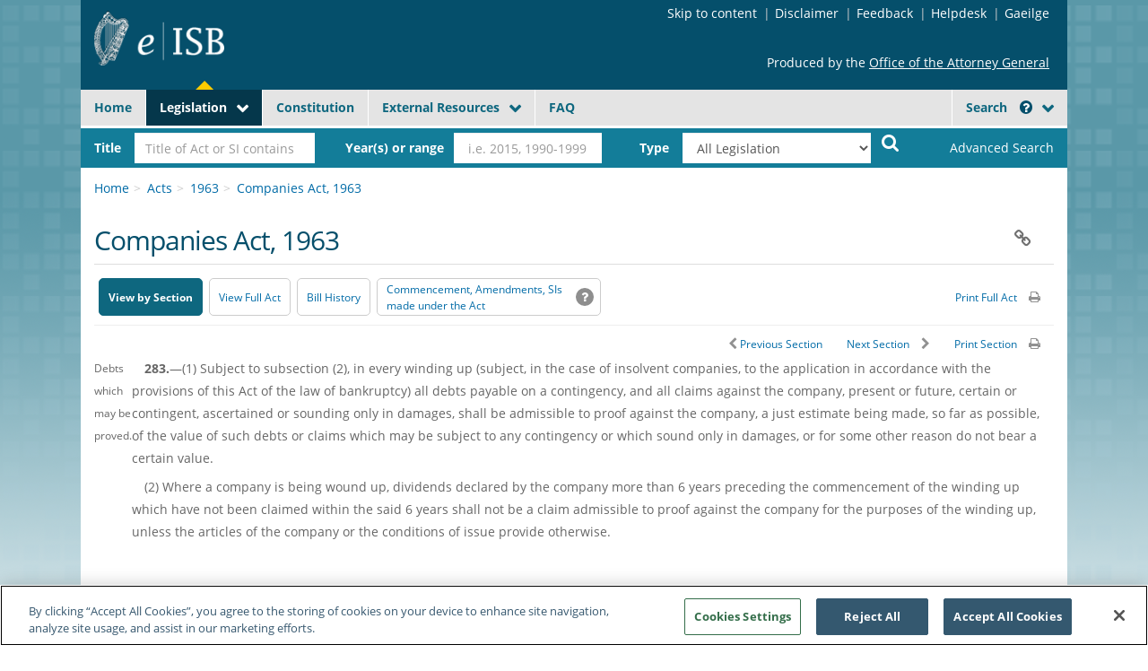

--- FILE ---
content_type: text/html
request_url: http://www.legislation.ie/eli/1963/act/33/section/283/enacted/en/html
body_size: 6370
content:
<!DOCTYPE html PUBLIC "-//W3C//DTD XHTML 1.0 Transitional//EN" "http://www.w3.org/TR/xhtml1/DTD/xhtml1-transitional.dtd">
<html lang="en" xmlns="http://www.w3.org/1999/xhtml" xml:lang="en" prefix="eli: http://data.europa.eu/eli/ontology# eisb: http://www.irishstatutebook.ie/eli/">
<head>
  <meta http-equiv="Content-Type" content="text/html;charset=UTF-8">

 
<!-- insert ELI metadata --><title>Companies Act, 1963, Section 283</title>


            <meta name="description" content="">
            <meta name="viewport" content="width=device-width, initial-scale=1.0">
            <meta http-equiv="Content-Type" content="text/html;" />
            <meta name="DC.Title" content="electronic Irish Statute Book (eISB)" />
            <meta name="DC.Creator" content="electronic Irish Statute Book (eISB)" />
            <meta name="DC.Subject" scheme="PST" content="attorney general; legislation; republic of Ireland;Ireland;" />
            <meta name="DC.Subject" content="acts of the oireachtas; chronological tables; delegated legislation; ireland; irish statute book; primary legislation; secondary legislation; statutes; statutory instruments; statutory rules and orders; legislation directory; constitution; pre-1922 legislation;" />
            <meta name="DC.Publisher" content="Office of the Attorney General" />
            <meta name="copyright" content="(c) Houses of the Oireachtas service" />
            <meta name="DC.Language" scheme="ISO 639-1" content="en" />
            <meta name="generator" content="Irish Statute Book; electronic Irish Statute Book (eISB)" />
            <meta name="keywords" content="Irish Statute Book; irish legislation; Acts; statutory instruments; constitution" />
            <meta name="description" content="The electronic Irish Statute Book (eISB) comprises the Acts of the Oireachtas (Parliament), Statutory Instruments, Legislation Directory, Constitution and a limited number of pre-1922 Acts." />
              <link rel="stylesheet" href="/static/css/main.min.css">
              <link rel="stylesheet" href="/static/css/print.css" media="print">
              <script src="/bower_components/modernizr/modernizr.js"></script>
              <script src="/bower_components/ie-checker/ie-checker-min.js"></script>
              <script src="/bower_components/jquery/jquery.min.js"></script>
              <script src="/Search_scripts/simple_search.js" type="text/javascript"></script>
              <script src="/Search_scripts/search.js" type="text/javascript"></script>

            <!-- Global site tag (gtag.js) - Google Analytics -->
            <script async src="https://www.googletagmanager.com/gtag/js?id=G-SPHQ4PSMDB"></script>
            <script>
            window.dataLayer = window.dataLayer || [];
            function gtag(){dataLayer.push(arguments);}
            gtag('js', new Date());
            gtag('config', 'G-SPHQ4PSMDB ', { 'anonymize_ip': true });
            </script>
            <!-- Global site tag (gtag.js) - Google Analytics end -->

            <!-- OneTrust Cookies Consent Notice start for irishstatutebook.ie -->
            <script src="https://cdn.cookielaw.org/scripttemplates/otSDKStub.js"  type="text/javascript" charset="UTF-8" data-domain-script="0febb83a-0188-4e7b-a9aa-6aa48e8763cb" ></script>
            <script type="text/javascript">
            function OptanonWrapper() { }
            </script>
            <!-- OneTrust Cookies Consent Notice end for irishstatutebook.ie -->

            <!-- Browse Aloud -->
            <script type="text/javascript" src="https://www.browsealoud.com/plus/scripts/3.1.0/ba.js" crossorigin="anonymous" integrity="sha256-VCrJcQdV3IbbIVjmUyF7DnCqBbWD1BcZ/1sda2KWeFc= sha384-k2OQFn+wNFrKjU9HiaHAcHlEvLbfsVfvOnpmKBGWVBrpmGaIleDNHnnCJO4z2Y2H sha512-gxDfysgvGhVPSHDTieJ/8AlcIEjFbF3MdUgZZL2M5GXXDdIXCcX0CpH7Dh6jsHLOLOjRzTFdXASWZtxO+eMgyQ==">  </script>
            <!-- END -->

            </head>

            <body>
                  <div class="page-container">
                <!-- Header Section -->
                <header class="main-header">
                	<section class="leader">
                		<div class="col-xs-4 no-gutters">
                			<a class="logo" href="/index.html">
                				<img src="/static/images/header/logo.png" alt="eISB Site Logo">
                			</a>
                		</div>
                		<div class="col-xs-8 no-gutters">
                			<div class="upper-right">
                				<div class="english_language" lang="en">
                					<ol class="breadcrumb hidden-xs header-crumbs">
                						<li><a href="#container-fluid" class="skip-link">Skip to content</a></li>
                						<li><a href="/disclaimer.html">Disclaimer</a></li>
                						<li><a href="/feedback.html">Feedback</a></li>
                						<li><a href="/helpdesk.html">Helpdesk</a></li>
                						<li><a class="language_toggle" href="#" aria-label="Language switcher - Activate Gaeilge">Gaeilge</a></li>
                					</ol>
                				</div>
                				<div class="irish_language" lang="ga">
                					<ol class="breadcrumb hidden-xs header-crumbs">
                						<li><a href="#container-fluid" class="skip-link">Léim go dtí an t-ábhar</a></li>
                						<li><a href="/disclaimer.html">S&eacute;anadh</a></li>
                						<li><a href="/feedback.html">Aiseolas</a></li>
                						<li><a href="/helpdesk.html">Deasc chabhrach</a></li>
                						<li><a class="language_toggle" href="#">English</a></li>
                					</ol>
                				</div>

                				<ul class="visible-xs mobile-navigation">
                					<li>
                					  <div class="english_language" lang="en"><a class="language_toggle" href="#" aria-label="Language switcher - Activate Gaeilge">Gaeilge</a></div>
                					  <div class="irish_language" lang="ga"><a class="language_toggle" href="#">English</a></div>
                					</li>
                					<li class="search-toggle mobile-search-action">
                						<a aria-label="Search" data-toggle="dropdown-remain" data-hide=".mobile-navigation li a" data-target=".main-header .header-search, .main-header .search-btn" href="" role="button" aria-expanded="false"><i class="fa fa-search"></i></a>
                					</li>
                					<li class="mobile-nav-action">
                						<a aria-label="Menu" data-toggle="dropdown-remain" data-hide=".mobile-navigation li a" data-target=".main-header .navigation-bar" href="" role="button" aria-expanded="false"><i class="fa fa-bars"></i></a>
                					</li>
                				</ul>
                			</div>
                			<div class="lower-right hidden-xs">
                				<div class="english_language" lang="en">
                					<p>
                						Produced by the <a href="http://www.attorneygeneral.ie/" target="_blank">Office of the Attorney General</a>
                					</p>
                				</div>
                				<div class="irish_language" lang="ga">
                					<p>
                						T&aacute;irgthe ag <a href="http://www.attorneygeneral.ie/index_ga.html" target="_blank">Oifig an Ard-Aighne</a>
                					</p>
                				</div>
                			</div>
                		</div>
                		<!-- Browse Aloud -->
                		<div id="__ba_launchpad"></div>
                		<!-- Browse Aloud END -->
                	</section>
                	<nav class="navigation-bar hidden-xs">
                		<div class="english_language" lang="en">
                		<ul class="nav nav-pills">
                			<li data-nav="home"><a href="/index.html">Home</a></li>
                			<li class="dropdown" data-nav="acts">
                				<a class="dropdown-toggle" data-toggle="dropdown" href="" aria-haspopup="true" aria-expanded="false" role="button">Legislation</a>
                				<ul class="dropdown-menu" role="navigation">
                					<li><a href="/acts.html">Acts of the Oireachtas</a></li>
                					<li><a href="/statutory.html">Statutory Instruments</a></li>
                					<li><a href="/pre-acts.html">Pre-1922 Legislation</a></li>
                				</ul>
                			</li>
                			<li>
                				<a href="/eli/cons/en/html">Constitution</a>
                			</li>
                			<li class="dropdown">
                				<a class="dropdown-toggle" data-toggle="dropdown" href="" aria-haspopup="true" aria-expanded="false" role="button">External Resources</a>
                				<ul class="dropdown-menu" role="navigation">
                					<li><a href="http://www.oireachtas.ie/parliament/oireachtasbusiness/billslegislation/bills/" target="_blank">Bills (Houses of the Oireachtas)</a></li>
                					<li><a href="http://www.irisoifigiuil.ie/" target="_blank">Iris Oifigiúil / Official Gazette</a></li>
                					<li><a href="http://www.lawreform.ie/revised-acts.84.html" target="_blank">Revised Acts (LRC)</a></li>
                					<li><a href="http://revisedacts.lawreform.ie/classlist/intro" target="_blank">Classified List of Legislation (LRC)</a></li>
                					<li><a href="http://www.acts.ie/" target="_blank">Translations (acts.ie)</a></li>
                					<li><a href="http://www.oireachtas.ie/ViewDoc.asp?fn=/documents/bills28/acts/Alphabetical_List.htm&CatID=131&m=a" target="_blank">Translations (Houses of the Oireachtas)</a></li>
                					<li><a href="http://www.opw.ie/en/governmentpublications/" target="_blank">Government Publications for Sale</a></li>
                					<li><a href="http://eur-lex.europa.eu/homepage.html?locale=en" target="_blank">EU Law (EUR-Lex)</a></li>
                				</ul>
                			</li>
                			<li data-nav="faq"><a href="/faq.html">FAQ</a></li>
                			<li class="extra-mobile-button visible-xs"><a href="/disclaimer.html">Disclaimer</a></li>
                			<li class="extra-mobile-button visible-xs"><a href="/feedback.html">Feedback</a></li>
                			<li class="extra-mobile-button visible-xs"><a href="/helpdesk.html">Helpdesk</a></li>
                			<!-- Right side Button -->
                			<li class="search-toggle-btn pull-right dropdown search-btn hidden-xs">
                				<a href="#" data-toggle="dropdown-remain">Search <i class="fa fa-question-circle" data-tooltip-id="general_header-search" tabindex="0" role="button" aria-expanded="false" aria-label="Search tooltip"></i></a>
                			</li>
                		</ul>
                		</div>
                		<div class="irish_language" lang="ga">
                		<ul class="nav nav-pills">
                			<li data-nav="home"><a href="/index.html">Baile</a></li>
                			<li class="dropdown" data-nav="acts">
                				<a class="dropdown-toggle" data-toggle="dropdown" href="" aria-haspopup="true" aria-expanded="false">Reachta&iacute;ocht</a>
                				<ul class="dropdown-menu" role="navigation">
                					<li><a href="/acts.html">Achtanna an Oireachtais</a></li>
                					<li><a href="/statutory.html">Ionstraim&iacute; Reacht&uacute;la</a></li>
                					<li><a href="/pre-acts.html">Reachta&iacute;ocht R&eacute;amh-1922</a></li>
                				</ul>
                			</li>
                			<li>
                				<a href="/eli/cons/ga/html">Bunreacht</a>
                			</li>
                			<li class="dropdown">
                				<a class="dropdown-toggle" data-toggle="dropdown" href="" aria-haspopup="true" aria-expanded="false">Acmhainn&iacute; Seachtracha</a>
                				<ul class="dropdown-menu" role="navigation">
                					<li><a href="http://www.oireachtas.ie/parliament/oireachtasbusiness/billslegislation/bills/" target="_blank">Bill&iacute; (Tithe an Oireachtais)</a></li>
                					<li><a href="http://www.irisoifigiuil.ie/" target="_blank">Iris Oifigi&uacute;il</a></li>
                					<li><a href="http://www.lawreform.ie/revised-acts.84.html" target="_blank">Achtanna Athbhreithnithe (CAD) (An Coimisi&uacute;n um Athch&oacute;iri&uacute; an Dl&iacute;) </a></li>
                					<li><a href="http://revisedacts.lawreform.ie/classlist/intro" target="_blank">Liosta Rangaithe Reachta&iacute;ochta</a></li>
                					<li><a href="http://www.acts.ie/" target="_blank">Aistri&uacute;ch&aacute;in (achtanna.ie) </a></li>
                					<li><a href="http://www.oireachtas.ie/ViewDoc.asp?fn=/documents/bills28/acts/Alphabetical_List.htm&CatID=131&m=a" target="_blank">Aistri&uacute;ch&aacute;in (Tithe an Oireachtais) </a></li>
                					<li><a href="http://www.opw.ie/en/governmentpublications/" target="_blank">Foilseach&aacute;in Rialtais ar D&iacute;ol</a></li>
                					<li><a href="http://eur-lex.europa.eu/homepage.html?locale=en" target="_blank">Dl&iacute; AE (EUR-Lex)</a></li>
                				</ul>
                			</li>
                			<li data-nav="faq"><a href="/faq.html">CCanna (Ceisteanna Coitianta)</a></li>
                			<li class="extra-mobile-button visible-xs"><a href="/disclaimer.html">S&eacute;anadh</a></li>
                			<li class="extra-mobile-button visible-xs"><a href="/feedback.html">Aiseolas</a></li>
                			<li class="extra-mobile-button visible-xs"><a href="/helpdesk.html">Deasc chabhrach</a></li>
                			<!-- Right side Button -->
                			<li class="search-toggle-btn pull-right dropdown search-btn hidden-xs">
                				<a href="#" data-toggle="dropdown-remain">Cuardach <i class="fa fa-question-circle" data-tooltip-id="general_header-search-ga" tabindex="0"></i></a>
                			</li>
                		</ul>
                		</div>
                	</nav>
                	<search class="search-toggle header-search hidden-xs open">
                		<form id="simple_search_form" action="" method="get">
                			<!-- Column 2 -->
                			<div class="form-group column-2">
                				<div class="column-label">
                					<label class="" for="quick_search"><span class="english_language" lang="en">Title</span><span class="irish_language" lang="ga">Teideal</span></label>
                				</div>
                				<div class="column-field">
                					<input type="text" class="form-control" id="quick_search" placeholder="Title of Act or SI contains">
                				</div>
                			</div>
                			<!-- Column 3 -->
                			<div class="form-group column-3">
                				<div class="column-label">
                					<label class="" for="ss_years"><span class="english_language" lang="en">Year(s) or range</span><span class="irish_language" lang="ga">Bliain nó blianta nó raon</span></label>
                				</div>
                				<div class="column-field">
                					<input type="text" class="form-control" id="ss_years" placeholder=" i.e. 2015, 1990-1999">
                				</div>
                			</div>
                			<!-- Column 4 -->
                			<div class="form-group column-4">
                				<div class="column-label">
                					<label class="" for="header-search-type"><span class="english_language" lang="en">Type</span><span class="irish_language" lang="ga">Cineál</span></label>
                				</div>
                				<div class="column-field">
                					<select id="header-search-type" class="form-control">
                						<option id="ss_all" value="">All Legislation</option>
                						<option id="ss_acts" value="">Acts</option>
                						<option id="ss_si" value="">Statutory Instruments</option>
                					</select>
                				</div>
                			</div>
                			<!-- Column 5 -->
                			<div class="column-5">
                			  <button type="submit" class="btn btn-default xs-pull-right english_language" title="Search" aria-label="Start Search Legislation">
                				<i class="fa fa-search" aria-hidden="true"></i>
                			  </button>
                			  <button type="submit" class="btn btn-default xs-pull-right irish_language" title="Cuardach" aria-label="Tosaigh Cuardach Reachtúil">
                				<i class="fa fa-search" aria-hidden="true"></i>
                			  </button>
                			</div>
                			<!-- Column 1 -->
                			<div class="form-group column-1">
                				<a class="link-advanced-options" href="/advanced-search.html" role="link"><span class="english_language" lang="en">Advanced Search</span><span class="irish_language" lang="ga">Cuardach Casta</span></a>
                			</div>
                		</form>
                	</search>
                </header>
                <!-- end Header Section --> <main>



            <section class="main-content act-general page" data-single-column="true" data-highlight="acts">
                <div class="container-fluid" id="container-fluid">

                    <div class="row">
                        <div class="col-md-12">
                            <ol class="breadcrumb">
                                <li><a href="/index.html"><span class="english_language">Home</span><span class="irish_language">Baile</span></a></li>
                                <li><a href="/acts.html"><span class="english_language">Acts</span><span class="irish_language">Achtanna</span></a></li>
                                <li><a href="/1963/1963.html">1963</a></li>
                                <li class="active"><a href="index.html">Companies Act, 1963</a></li>
                            </ol>
                        </div>
                    </div>


                   
<!-- Page Title -->
                    <h1 class="row content-title col-md-12">
                        Companies Act, 1963
                        <div class="dropdown">
                            <a class="link chain dropdown-toggle" title="Permanent Page URL"
                                data-toggle="dropdown" role="button" tabindex="0" aria-expanded="false" aria-label="Copy Permanent Page URL"></a>
                            <ul class="dropdown-menu pull-right">
                                <li>
                                    <form name="url">
                                        <input type="text" id="social-share-url-input" value="" readonly/> <span>Permanent
                                            Page URL</span>
                                    </form>
                                </li>
                            </ul>
                        </div>
                    </h1>

                    <div class="js-stick-window-placeholder"></div>
                    <div class="js-stick-window" id="js-stick-window">
                    <div class="js-stick-inner">
                    <div id="includedActRow">
                        <div class="row">
                          <div class="col-md-9 col-sm-9">
                            <ul class="nav nav-pills document-toolbar" aria-label="Document navigation">
                              <li class="active">
                                <a href="index.html"><span class="english_language" role="button" lang="en" aria-label="View by Section">View by Section</span><span class="irish_language" role="button" lang="ga" aria-label="Amharc de réir Ailt">Amharc de réir Ailt</span></a>
                              </li>
                              <li>
                                <a href="print.html"><span class="english_language" role="button" lang="en" aria-label="View Full Act">View Full Act</span><span class="irish_language" role="button" lang="ga" aria-label="Amharc ar an Acht Iomlán">Amharc ar an Acht Iomlán</span></a>
                              </li>
                              
                    <li>
                        <a href="https://www.oireachtas.ie/en/bills/bill/1962/29/" target="_blank" aria-label="Bill History - Opens in new window on Oireachtas website">
                        <span class="english_language">Bill History</span>
                        <span class="irish_language">Stair Bille</span>
                        </a>
                    </li>
                    
                              <li>
                                <a href="/isbc/1963_33.html" class="toolbar-bigButton">
                                    <span class="english_language">Commencement, Amendments, SIs made under the Act <i class="icon-tooltip help" data-tooltip-id="act-page_amendments-pre2004" tabindex="0" role="button" aria-label="tooltip help" aria-expanded="false"></i></span>
                                    <span class="irish_language">Tosach Feidhme, Leasuithe, IRí arna ndéanamh faoin Acht <i class="icon-tooltip help" data-tooltip-id="act-page_amendments-pre2004-ga" tabindex="0"></i></span>
                                </a>
                              </li>
                             
<!-- No Revised Act -->
                            </ul>
                          </div>
                          <div class="col-md-3 col-sm-3 text-right">
                            <ul class="nav nav-pills document-toolbar md-pull-right sm-pull-right">
                             
<!-- pdf not available -->
                              <li><a href="print.html?printonload=true" class="btn"><span class="english_language" role="button" lang="en" aria-label="Print Full Act">Print Full Act</span><span class="irish_language" role="button" lang="ga" aria-label="Priontáil an tAcht Iomlán">Priontáil an tAcht Iomlán</span> <i class="fa fa-print"></i></a></li>
                            </ul>
                          </div>
                        </div>

                      </div>

                      <div class="clear-block"></div>
                      <hr>

                      <div class="row">
                        <div class="col-md-12 col-sm-12">
                          <ul class="nav nav-pills document-toolbar navigation-toolbar md-pull-right sm-pull-right">
                            <li><a href="/1963/en/act/pub/0033/sec0282.html" class="btn"><i class="fa fa-chevron-left"></i> <span class="english_language" aria-label="Previous Section">Previous Section</span><span class="irish_language" aria-label="Alt Roimhe">Alt Roimhe</span></a></li>
                            <li><a href="/1963/en/act/pub/0033/sec0284.html" class="btn"><span class="english_language" aria-label="Next Section">Next Section</span><span class="irish_language" aria-label="An Chéad Alt Eile">An Chéad Alt Eile</span>  <i class="fa fa-chevron-right"></i></a></li>
                            <li><a href="#" class="btn btn-print-section"><span class="english_language" role="button" lang="en" aria-label="Print Section">Print Section</span><span class="irish_language" role="button" lang="ga" aria-label="Priontáil an tAlt">Priontáil an tAlt</span> <i class="fa fa-print"></i></a></li>
                          </ul>
                        </div>
                      </div>

                     
<!--
                  *
                  *     Original Content
                  *
                       -->
                       </div>
            </div>
                      <div class="act-content" id="act">

                <table><tr><td valign="top" class="language_link">

</td><td valign="top">

<a name="sec283"></a>
<p style="display:block;">
<small>Debts which may be proved.</small></p>
</td><td valign="top">  
<a name="s283_p0"></a>
<p style="display:block;text-indent:1.00em;margin-bottom:0.50em;">
<b>283.</b>&mdash;(1) Subject to subsection (2), in every winding up (subject, in the case of insolvent companies, to the application in accordance with the provisions of this Act of the law of bankruptcy) all debts payable on a contingency, and all claims against the company, present or future, certain or contingent, ascertained or sounding only in damages, shall be admissible to proof against the company, a just estimate being made, so far as possible, of the value of such debts or claims which may be subject to any contingency or which sound only in damages, or for some other reason do not bear a certain value.</p>
 <tr><td valign="top">
<a name="s283_p1"></a>

</td><td></td><td valign="top"><p style="display:block;text-indent:1.00em;margin-bottom:0.50em;">
(2) Where a company is being wound up, dividends declared by the company more than 6 years preceding the commencement of the winding up which have not been claimed within the said 6 years shall not be a claim admissible to proof against the company for the purposes of the winding up, unless the articles of the company or the conditions of issue provide otherwise.</p>

<!--End Content--></table>
            </div>
        </div>
        </section>
        </main>
        <footer class="md-col-12 footer">
        	<div class="col-xs-1 footer-logo">
        		<a class="logo" href="/index.html">
        			<img src="/static/images/header/logo.png" alt="eISB Site Footer Logo">
        		</a>
        	</div>
        	<div id="includedFooter">
        		<div class="shortcut-links">
        			<div class="english_language" lang="en">
        				<ul class="inline-list list-spacer">
        					<li><a href="/privacy-statement.html" title="Visit the Privacy Statement">Privacy Statement</a></li>
        					<li><a href="/accessibility.html" title="visit the Accessibility page">Accessibility</a></li>
        					<li><a href="/pdf/ELI_URI_schema.pdf" target="_blank" title="PDF about the European Legislation Identifier" aria-label="European Legislation Identifier (PDF) - Opens in new window">European Legislation Identifier (PDF)</a></li>
        					<li><a href="/open-data.html" title="visit the Open Data License page">Open Data License</a></li>
        					<li><a href="/cookie_settings.html" title="visit the Cookie List page">Cookie List</a></li>
        				</ul>
        			</div>
        			<div class="irish_language" lang="ga">
        				<ul class="inline-list list-spacer">
        					<li><a href="/privacy-statement.html" title="Visit the Privacy Statement">R&aacute;iteas Pr&iacute;obh&aacute;ideachais</a></li>
        					<li><a href="/accessibility.html" title="visit the Accessibility page">Inrochtaineacht</a></li>
        					<li><a href="/pdf/ELI_URI_schema_GA.pdf" target="_blank" title="PDF about the European Legislation Identifier">Aitheant&oacute;ir Eorpach Reachta&iacute;ochta (ELI)</a></li>
        					<li><a href="/open-data.html" title="visit the Open Data License page">Cead&uacute;nas Sonra&iacute; Oscailte</a></li>
        					<li><a href="/cookie_settings.html" title="Liosta Fianan">Liosta Fian&aacute;n</a></li>
        				</ul>
        			</div>
        		</div>
        		<div class="lower-right">
        			<div class="english_language" lang="en">
        				<cite>&copy; Government of Ireland. Oireachtas Copyright Material is reproduced with the permission of the Houses of the Oireachtas</cite>
        			</div>
        			<div class="irish_language" lang="ga">
        				<cite>&copy; Rialtas na h&Eacute;ireann. At&aacute;irgtear &aacute;bhar faoi Ch&oacute;ipcheart le cead &oacute; Thithe an Oireachtais</cite>
        			</div>
        		</div>
        	</div>

        </footer>

        </div>

          <!-- Top of Page Hook -->
          <a href="#" class="js-rise-hook english_language" aria-label="Back to top">
            <div class="inner">
              <i class="fa fa-arrow-up" aria-hidden="true"></i>
            </div>
          </a>
          <a href="#" class="js-rise-hook irish_language" aria-label="Fill go barr">
            <div class="inner">
              <i class="fa fa-arrow-up" aria-hidden="true"></i>
            </div>
          </a>

          <script src="/static/javascript/eisb.min.js"></script>
          <div id="saveTooltip" role="tooltip" style="display: none;"></div>


        </body>
        </html>

        

--- FILE ---
content_type: text/css
request_url: http://www.legislation.ie/static/css/main.min.css
body_size: 36438
content:
/*! normalize.css v3.0.0 | MIT License | git.io/normalize */html{font-family:sans-serif;-ms-text-size-adjust:100%;-webkit-text-size-adjust:100%}body{margin:0}article,aside,details,figcaption,figure,footer,header,hgroup,main,nav,section,summary{display:block}audio,canvas,progress,video{display:inline-block;vertical-align:baseline}audio:not([controls]){display:none;height:0}[hidden],template{display:none}a{background:0 0}a:active,a:hover{outline:0}abbr[title]{border-bottom:1px dotted}b,strong{font-weight:700}dfn{font-style:italic}h1{font-size:2em;margin:.67em 0}mark{background:#ff0;color:#000}small{font-size:80%}sub,sup{font-size:75%;line-height:0;position:relative;vertical-align:baseline}sup{top:-.5em}sub{bottom:-.25em}img{border:0}svg:not(:root){overflow:hidden}figure{margin:1em 40px}hr{-moz-box-sizing:content-box;box-sizing:content-box;height:0}pre{overflow:auto}code,kbd,pre,samp{font-family:monospace,monospace;font-size:1em}button,input,optgroup,select,textarea{color:inherit;font:inherit;margin:0}button{overflow:visible}button,select{text-transform:none}button,html input[type=button],input[type=reset],input[type=submit]{-webkit-appearance:button;cursor:pointer}button[disabled],html input[disabled]{cursor:default}button::-moz-focus-inner,input::-moz-focus-inner{border:0;padding:0}input{line-height:normal}input[type=checkbox],input[type=radio]{box-sizing:border-box;padding:0}input[type=number]::-webkit-inner-spin-button,input[type=number]::-webkit-outer-spin-button{height:auto}input[type=search]{-webkit-appearance:textfield;-moz-box-sizing:content-box;-webkit-box-sizing:content-box;box-sizing:content-box}input[type=search]::-webkit-search-cancel-button,input[type=search]::-webkit-search-decoration{-webkit-appearance:none}fieldset{border:1px solid silver;margin:0 2px;padding:.35em .625em .75em}legend{border:0;padding:0}textarea{overflow:auto}optgroup{font-weight:700}table{border-collapse:collapse;border-spacing:0}td,th{padding:0}@media print{*{text-shadow:none!important;color:#000!important;background:0 0!important;box-shadow:none!important}a,a:visited{text-decoration:underline}a[href]:after{content:" (" attr(href) ")"}abbr[title]:after{content:" (" attr(title) ")"}a[href^="#"]:after,a[href^="javascript:"]:after{content:""}blockquote,pre{border:1px solid #999;page-break-inside:avoid}thead{display:table-header-group}img,tr{page-break-inside:avoid}img{max-width:100%!important}h2,h3,p{orphans:3;widows:3}h2,h3{page-break-after:avoid}select{background:#fff!important}.navbar{display:none}.table td,.table th{background-color:#fff!important}.btn>.caret,.dropup>.btn>.caret{border-top-color:#000!important}.label{border:1px solid #000}.table{border-collapse:collapse!important}.table-bordered td,.table-bordered th{border:1px solid #ddd!important}}*{-webkit-box-sizing:border-box;-moz-box-sizing:border-box;box-sizing:border-box}:after,:before{-webkit-box-sizing:border-box;-moz-box-sizing:border-box;box-sizing:border-box}html{font-size:62.5%;-webkit-tap-highlight-color:transparent}body{font-family:"Helvetica Neue",Helvetica,Arial,sans-serif;font-size:14px;line-height:1.42857143;color:#666;background-color:#fff}button,input,select,textarea{font-family:inherit;font-size:inherit;line-height:inherit}a{color:#006ba7;text-decoration:none}a:focus,a:hover{color:#2a6496;text-decoration:underline}a:focus{outline:thin dotted;outline:5px auto -webkit-focus-ring-color;outline-offset:-2px}figure{margin:0}img{vertical-align:middle}.img-responsive{display:block;max-width:100%;height:auto}.img-rounded{border-radius:6px}.img-thumbnail{padding:4px;line-height:1.42857143;background-color:#fff;border:1px solid #ddd;border-radius:4px;-webkit-transition:all .2s ease-in-out;transition:all .2s ease-in-out;display:inline-block;max-width:100%;height:auto}.img-circle{border-radius:50%}hr{margin-top:20px;margin-bottom:20px;border:0;border-top:1px solid #eee}.sr-only{position:absolute;width:1px;height:1px;margin:-1px;padding:0;overflow:hidden;clip:rect(0,0,0,0);border:0}.h1,.h2,.h3,.h4,.h5,.h6,h1,h2,h3,h4,h5,h6{font-family:inherit;font-weight:500;line-height:1.1;color:inherit}.h1 .small,.h1 small,.h2 .small,.h2 small,.h3 .small,.h3 small,.h4 .small,.h4 small,.h5 .small,.h5 small,.h6 .small,.h6 small,h1 .small,h1 small,h2 .small,h2 small,h3 .small,h3 small,h4 .small,h4 small,h5 .small,h5 small,h6 .small,h6 small{font-weight:400;line-height:1;color:#ddd}.h1,.h2,.h3,h1,h2,h3{margin-top:20px;margin-bottom:10px}.h1 .small,.h1 small,.h2 .small,.h2 small,.h3 .small,.h3 small,h1 .small,h1 small,h2 .small,h2 small,h3 .small,h3 small{font-size:65%}.h4,.h5,.h6,h4,h5,h6{margin-top:10px;margin-bottom:10px}.h4 .small,.h4 small,.h5 .small,.h5 small,.h6 .small,.h6 small,h4 .small,h4 small,h5 .small,h5 small,h6 .small,h6 small{font-size:75%}.h1,h1{font-size:36px}.h2,h2{font-size:30px}.h3,h3{font-size:24px}.h4,h4{font-size:18px}.h5,h5{font-size:14px}.h6,h6{font-size:12px}p{margin:0 0 10px}.lead{margin-bottom:20px;font-size:16px;font-weight:200;line-height:1.4}@media (min-width:769px){.lead{font-size:21px}}.small,small{font-size:85%}cite{font-style:normal}.text-left{text-align:left}.text-right{text-align:right}.text-center{text-align:center}.text-justify{text-align:justify}.text-muted{color:#ddd}.text-primary{color:#428bca}a.text-primary:hover{color:#3071a9}.text-success{color:#3c763d}a.text-success:hover{color:#2b542c}.text-info{color:#31708f}a.text-info:hover{color:#245269}.text-warning{color:#8a6d3b}a.text-warning:hover{color:#66512c}.text-danger{color:#a94442}a.text-danger:hover{color:#843534}.bg-primary{color:#fff;background-color:#428bca}a.bg-primary:hover{background-color:#3071a9}.bg-success{background-color:#dff0d8}a.bg-success:hover{background-color:#c1e2b3}.bg-info{background-color:#d9edf7}a.bg-info:hover{background-color:#afd9ee}.bg-warning{background-color:#fcf8e3}a.bg-warning:hover{background-color:#f7ecb5}.bg-danger{background-color:#f2dede}a.bg-danger:hover{background-color:#e4b9b9}.page-header{padding-bottom:9px;margin:40px 0 20px;border-bottom:1px solid #eee}ol,ul{margin-top:0;margin-bottom:10px}ol ol,ol ul,ul ol,ul ul{margin-bottom:0}.list-unstyled{padding-left:0;list-style:none}.list-inline{padding-left:0;list-style:none}.list-inline>li{display:inline-block;padding-left:5px;padding-right:5px}.list-inline>li:first-child{padding-left:0}dl{margin-top:0;margin-bottom:20px}dd,dt{line-height:1.42857143}dt{font-weight:700}dd{margin-left:0}@media (min-width:769px){.dl-horizontal dt{float:left;width:160px;clear:left;text-align:right;overflow:hidden;text-overflow:ellipsis;white-space:nowrap}.dl-horizontal dd{margin-left:180px}}abbr[data-original-title],abbr[title]{cursor:help;border-bottom:1px dotted #ddd}.initialism{font-size:90%;text-transform:uppercase}blockquote{padding:10px 20px;margin:0 0 20px;font-size:17.5px;border-left:5px solid #eee}blockquote ol:last-child,blockquote p:last-child,blockquote ul:last-child{margin-bottom:0}blockquote .small,blockquote footer,blockquote small{display:block;font-size:80%;line-height:1.42857143;color:#ddd}blockquote .small:before,blockquote footer:before,blockquote small:before{content:"\2014 \00A0"}.blockquote-reverse,blockquote.pull-right{padding-right:15px;padding-left:0;border-right:5px solid #eee;border-left:0;text-align:right}.blockquote-reverse .small:before,.blockquote-reverse footer:before,.blockquote-reverse small:before,blockquote.pull-right .small:before,blockquote.pull-right footer:before,blockquote.pull-right small:before{content:""}.blockquote-reverse .small:after,.blockquote-reverse footer:after,.blockquote-reverse small:after,blockquote.pull-right .small:after,blockquote.pull-right footer:after,blockquote.pull-right small:after{content:"\00A0 \2014"}blockquote:after,blockquote:before{content:""}address{margin-bottom:20px;font-style:normal;line-height:1.42857143}code,kbd,pre,samp{font-family:Menlo,Monaco,Consolas,"Courier New",monospace}code{padding:2px 4px;font-size:90%;color:#c7254e;background-color:#f9f2f4;white-space:nowrap;border-radius:4px}kbd{padding:2px 4px;font-size:90%;color:#fff;background-color:#333;border-radius:3px;box-shadow:inset 0 -1px 0 rgba(0,0,0,.25)}pre{display:block;padding:9.5px;margin:0 0 10px;font-size:13px;line-height:1.42857143;word-break:break-all;word-wrap:break-word;color:#ccc;background-color:#f5f5f5;border:1px solid #ccc;border-radius:4px}pre code{padding:0;font-size:inherit;color:inherit;white-space:pre-wrap;background-color:transparent;border-radius:0}.pre-scrollable{max-height:340px;overflow-y:scroll}.container{margin-right:auto;margin-left:auto;padding-left:15px;padding-right:15px}@media (min-width:769px){.container{width:750px}}@media (min-width:992px){.container{width:970px}}@media (min-width:1200px){.container{width:1170px}}.container-fluid{margin-right:auto;margin-left:auto;padding-left:15px;padding-right:15px}.row{margin-left:-15px;margin-right:-15px}.col-lg-1,.col-lg-10,.col-lg-11,.col-lg-12,.col-lg-2,.col-lg-3,.col-lg-4,.col-lg-5,.col-lg-6,.col-lg-7,.col-lg-8,.col-lg-9,.col-md-1,.col-md-10,.col-md-11,.col-md-12,.col-md-2,.col-md-3,.col-md-4,.col-md-5,.col-md-6,.col-md-7,.col-md-8,.col-md-9,.col-sm-1,.col-sm-10,.col-sm-11,.col-sm-12,.col-sm-2,.col-sm-3,.col-sm-4,.col-sm-5,.col-sm-6,.col-sm-7,.col-sm-8,.col-sm-9,.col-xs-1,.col-xs-10,.col-xs-11,.col-xs-12,.col-xs-2,.col-xs-3,.col-xs-4,.col-xs-5,.col-xs-6,.col-xs-7,.col-xs-8,.col-xs-9{position:relative;min-height:1px;padding-left:15px;padding-right:15px}.col-xs-1,.col-xs-10,.col-xs-11,.col-xs-12,.col-xs-2,.col-xs-3,.col-xs-4,.col-xs-5,.col-xs-6,.col-xs-7,.col-xs-8,.col-xs-9{float:left}.col-xs-12{width:100%}.col-xs-11{width:91.66666667%}.col-xs-10{width:83.33333333%}.col-xs-9{width:75%}.col-xs-8{width:66.66666667%}.col-xs-7{width:58.33333333%}.col-xs-6{width:50%}.col-xs-5{width:41.66666667%}.col-xs-4{width:33.33333333%}.col-xs-3{width:25%}.col-xs-2{width:16.66666667%}.col-xs-1{width:8.33333333%}.col-xs-pull-12{right:100%}.col-xs-pull-11{right:91.66666667%}.col-xs-pull-10{right:83.33333333%}.col-xs-pull-9{right:75%}.col-xs-pull-8{right:66.66666667%}.col-xs-pull-7{right:58.33333333%}.col-xs-pull-6{right:50%}.col-xs-pull-5{right:41.66666667%}.col-xs-pull-4{right:33.33333333%}.col-xs-pull-3{right:25%}.col-xs-pull-2{right:16.66666667%}.col-xs-pull-1{right:8.33333333%}.col-xs-pull-0{right:0}.col-xs-push-12{left:100%}.col-xs-push-11{left:91.66666667%}.col-xs-push-10{left:83.33333333%}.col-xs-push-9{left:75%}.col-xs-push-8{left:66.66666667%}.col-xs-push-7{left:58.33333333%}.col-xs-push-6{left:50%}.col-xs-push-5{left:41.66666667%}.col-xs-push-4{left:33.33333333%}.col-xs-push-3{left:25%}.col-xs-push-2{left:16.66666667%}.col-xs-push-1{left:8.33333333%}.col-xs-push-0{left:0}.col-xs-offset-12{margin-left:100%}.col-xs-offset-11{margin-left:91.66666667%}.col-xs-offset-10{margin-left:83.33333333%}.col-xs-offset-9{margin-left:75%}.col-xs-offset-8{margin-left:66.66666667%}.col-xs-offset-7{margin-left:58.33333333%}.col-xs-offset-6{margin-left:50%}.col-xs-offset-5{margin-left:41.66666667%}.col-xs-offset-4{margin-left:33.33333333%}.col-xs-offset-3{margin-left:25%}.col-xs-offset-2{margin-left:16.66666667%}.col-xs-offset-1{margin-left:8.33333333%}.col-xs-offset-0{margin-left:0}@media (min-width:769px){.col-sm-1,.col-sm-10,.col-sm-11,.col-sm-12,.col-sm-2,.col-sm-3,.col-sm-4,.col-sm-5,.col-sm-6,.col-sm-7,.col-sm-8,.col-sm-9{float:left}.col-sm-12{width:100%}.col-sm-11{width:91.66666667%}.col-sm-10{width:83.33333333%}.col-sm-9{width:75%}.col-sm-8{width:66.66666667%}.col-sm-7{width:58.33333333%}.col-sm-6{width:50%}.col-sm-5{width:41.66666667%}.col-sm-4{width:33.33333333%}.col-sm-3{width:25%}.col-sm-2{width:16.66666667%}.col-sm-1{width:8.33333333%}.col-sm-pull-12{right:100%}.col-sm-pull-11{right:91.66666667%}.col-sm-pull-10{right:83.33333333%}.col-sm-pull-9{right:75%}.col-sm-pull-8{right:66.66666667%}.col-sm-pull-7{right:58.33333333%}.col-sm-pull-6{right:50%}.col-sm-pull-5{right:41.66666667%}.col-sm-pull-4{right:33.33333333%}.col-sm-pull-3{right:25%}.col-sm-pull-2{right:16.66666667%}.col-sm-pull-1{right:8.33333333%}.col-sm-pull-0{right:0}.col-sm-push-12{left:100%}.col-sm-push-11{left:91.66666667%}.col-sm-push-10{left:83.33333333%}.col-sm-push-9{left:75%}.col-sm-push-8{left:66.66666667%}.col-sm-push-7{left:58.33333333%}.col-sm-push-6{left:50%}.col-sm-push-5{left:41.66666667%}.col-sm-push-4{left:33.33333333%}.col-sm-push-3{left:25%}.col-sm-push-2{left:16.66666667%}.col-sm-push-1{left:8.33333333%}.col-sm-push-0{left:0}.col-sm-offset-12{margin-left:100%}.col-sm-offset-11{margin-left:91.66666667%}.col-sm-offset-10{margin-left:83.33333333%}.col-sm-offset-9{margin-left:75%}.col-sm-offset-8{margin-left:66.66666667%}.col-sm-offset-7{margin-left:58.33333333%}.col-sm-offset-6{margin-left:50%}.col-sm-offset-5{margin-left:41.66666667%}.col-sm-offset-4{margin-left:33.33333333%}.col-sm-offset-3{margin-left:25%}.col-sm-offset-2{margin-left:16.66666667%}.col-sm-offset-1{margin-left:8.33333333%}.col-sm-offset-0{margin-left:0}}@media (min-width:992px){.col-md-1,.col-md-10,.col-md-11,.col-md-12,.col-md-2,.col-md-3,.col-md-4,.col-md-5,.col-md-6,.col-md-7,.col-md-8,.col-md-9{float:left}.col-md-12{width:100%}.col-md-11{width:91.66666667%}.col-md-10{width:83.33333333%}.col-md-9{width:75%}.col-md-8{width:66.66666667%}.col-md-7{width:58.33333333%}.col-md-6{width:50%}.col-md-5{width:41.66666667%}.col-md-4{width:33.33333333%}.col-md-3{width:25%}.col-md-2{width:16.66666667%}.col-md-1{width:8.33333333%}.col-md-pull-12{right:100%}.col-md-pull-11{right:91.66666667%}.col-md-pull-10{right:83.33333333%}.col-md-pull-9{right:75%}.col-md-pull-8{right:66.66666667%}.col-md-pull-7{right:58.33333333%}.col-md-pull-6{right:50%}.col-md-pull-5{right:41.66666667%}.col-md-pull-4{right:33.33333333%}.col-md-pull-3{right:25%}.col-md-pull-2{right:16.66666667%}.col-md-pull-1{right:8.33333333%}.col-md-pull-0{right:0}.col-md-push-12{left:100%}.col-md-push-11{left:91.66666667%}.col-md-push-10{left:83.33333333%}.col-md-push-9{left:75%}.col-md-push-8{left:66.66666667%}.col-md-push-7{left:58.33333333%}.col-md-push-6{left:50%}.col-md-push-5{left:41.66666667%}.col-md-push-4{left:33.33333333%}.col-md-push-3{left:25%}.col-md-push-2{left:16.66666667%}.col-md-push-1{left:8.33333333%}.col-md-push-0{left:0}.col-md-offset-12{margin-left:100%}.col-md-offset-11{margin-left:91.66666667%}.col-md-offset-10{margin-left:83.33333333%}.col-md-offset-9{margin-left:75%}.col-md-offset-8{margin-left:66.66666667%}.col-md-offset-7{margin-left:58.33333333%}.col-md-offset-6{margin-left:50%}.col-md-offset-5{margin-left:41.66666667%}.col-md-offset-4{margin-left:33.33333333%}.col-md-offset-3{margin-left:25%}.col-md-offset-2{margin-left:16.66666667%}.col-md-offset-1{margin-left:8.33333333%}.col-md-offset-0{margin-left:0}}@media (min-width:1200px){.col-lg-1,.col-lg-10,.col-lg-11,.col-lg-12,.col-lg-2,.col-lg-3,.col-lg-4,.col-lg-5,.col-lg-6,.col-lg-7,.col-lg-8,.col-lg-9{float:left}.col-lg-12{width:100%}.col-lg-11{width:91.66666667%}.col-lg-10{width:83.33333333%}.col-lg-9{width:75%}.col-lg-8{width:66.66666667%}.col-lg-7{width:58.33333333%}.col-lg-6{width:50%}.col-lg-5{width:41.66666667%}.col-lg-4{width:33.33333333%}.col-lg-3{width:25%}.col-lg-2{width:16.66666667%}.col-lg-1{width:8.33333333%}.col-lg-pull-12{right:100%}.col-lg-pull-11{right:91.66666667%}.col-lg-pull-10{right:83.33333333%}.col-lg-pull-9{right:75%}.col-lg-pull-8{right:66.66666667%}.col-lg-pull-7{right:58.33333333%}.col-lg-pull-6{right:50%}.col-lg-pull-5{right:41.66666667%}.col-lg-pull-4{right:33.33333333%}.col-lg-pull-3{right:25%}.col-lg-pull-2{right:16.66666667%}.col-lg-pull-1{right:8.33333333%}.col-lg-pull-0{right:0}.col-lg-push-12{left:100%}.col-lg-push-11{left:91.66666667%}.col-lg-push-10{left:83.33333333%}.col-lg-push-9{left:75%}.col-lg-push-8{left:66.66666667%}.col-lg-push-7{left:58.33333333%}.col-lg-push-6{left:50%}.col-lg-push-5{left:41.66666667%}.col-lg-push-4{left:33.33333333%}.col-lg-push-3{left:25%}.col-lg-push-2{left:16.66666667%}.col-lg-push-1{left:8.33333333%}.col-lg-push-0{left:0}.col-lg-offset-12{margin-left:100%}.col-lg-offset-11{margin-left:91.66666667%}.col-lg-offset-10{margin-left:83.33333333%}.col-lg-offset-9{margin-left:75%}.col-lg-offset-8{margin-left:66.66666667%}.col-lg-offset-7{margin-left:58.33333333%}.col-lg-offset-6{margin-left:50%}.col-lg-offset-5{margin-left:41.66666667%}.col-lg-offset-4{margin-left:33.33333333%}.col-lg-offset-3{margin-left:25%}.col-lg-offset-2{margin-left:16.66666667%}.col-lg-offset-1{margin-left:8.33333333%}.col-lg-offset-0{margin-left:0}}table{max-width:100%;background-color:transparent}th{text-align:left}.table{width:100%;margin-bottom:20px}.table>tbody>tr>td,.table>tbody>tr>th,.table>tfoot>tr>td,.table>tfoot>tr>th,.table>thead>tr>td,.table>thead>tr>th{padding:8px;line-height:1.42857143;vertical-align:top;border-top:1px solid #e5e5e5}.table>thead>tr>th{vertical-align:bottom;border-bottom:2px solid #e5e5e5}.table>caption+thead>tr:first-child>td,.table>caption+thead>tr:first-child>th,.table>colgroup+thead>tr:first-child>td,.table>colgroup+thead>tr:first-child>th,.table>thead:first-child>tr:first-child>td,.table>thead:first-child>tr:first-child>th{border-top:0}.table>tbody+tbody{border-top:2px solid #e5e5e5}.table .table{background-color:#fff}.table-condensed>tbody>tr>td,.table-condensed>tbody>tr>th,.table-condensed>tfoot>tr>td,.table-condensed>tfoot>tr>th,.table-condensed>thead>tr>td,.table-condensed>thead>tr>th{padding:5px}.table-bordered{border:1px solid #e5e5e5}.table-bordered>tbody>tr>td,.table-bordered>tbody>tr>th,.table-bordered>tfoot>tr>td,.table-bordered>tfoot>tr>th,.table-bordered>thead>tr>td,.table-bordered>thead>tr>th{border:1px solid #e5e5e5}.table-bordered>thead>tr>td,.table-bordered>thead>tr>th{border-bottom-width:2px}.table-striped>tbody>tr:nth-child(odd)>td,.table-striped>tbody>tr:nth-child(odd)>th{background-color:#f9f9f9}.table-hover>tbody>tr:hover>td,.table-hover>tbody>tr:hover>th{background-color:#f5f5f5}table col[class*=col-]{position:static;float:none;display:table-column}table td[class*=col-],table th[class*=col-]{position:static;float:none;display:table-cell}.table>tbody>tr.active>td,.table>tbody>tr.active>th,.table>tbody>tr>td.active,.table>tbody>tr>th.active,.table>tfoot>tr.active>td,.table>tfoot>tr.active>th,.table>tfoot>tr>td.active,.table>tfoot>tr>th.active,.table>thead>tr.active>td,.table>thead>tr.active>th,.table>thead>tr>td.active,.table>thead>tr>th.active{background-color:#f5f5f5}.table-hover>tbody>tr.active:hover>td,.table-hover>tbody>tr.active:hover>th,.table-hover>tbody>tr>td.active:hover,.table-hover>tbody>tr>th.active:hover{background-color:#e8e8e8}.table>tbody>tr.success>td,.table>tbody>tr.success>th,.table>tbody>tr>td.success,.table>tbody>tr>th.success,.table>tfoot>tr.success>td,.table>tfoot>tr.success>th,.table>tfoot>tr>td.success,.table>tfoot>tr>th.success,.table>thead>tr.success>td,.table>thead>tr.success>th,.table>thead>tr>td.success,.table>thead>tr>th.success{background-color:#dff0d8}.table-hover>tbody>tr.success:hover>td,.table-hover>tbody>tr.success:hover>th,.table-hover>tbody>tr>td.success:hover,.table-hover>tbody>tr>th.success:hover{background-color:#d0e9c6}.table>tbody>tr.info>td,.table>tbody>tr.info>th,.table>tbody>tr>td.info,.table>tbody>tr>th.info,.table>tfoot>tr.info>td,.table>tfoot>tr.info>th,.table>tfoot>tr>td.info,.table>tfoot>tr>th.info,.table>thead>tr.info>td,.table>thead>tr.info>th,.table>thead>tr>td.info,.table>thead>tr>th.info{background-color:#d9edf7}.table-hover>tbody>tr.info:hover>td,.table-hover>tbody>tr.info:hover>th,.table-hover>tbody>tr>td.info:hover,.table-hover>tbody>tr>th.info:hover{background-color:#c4e3f3}.table>tbody>tr.warning>td,.table>tbody>tr.warning>th,.table>tbody>tr>td.warning,.table>tbody>tr>th.warning,.table>tfoot>tr.warning>td,.table>tfoot>tr.warning>th,.table>tfoot>tr>td.warning,.table>tfoot>tr>th.warning,.table>thead>tr.warning>td,.table>thead>tr.warning>th,.table>thead>tr>td.warning,.table>thead>tr>th.warning{background-color:#fcf8e3}.table-hover>tbody>tr.warning:hover>td,.table-hover>tbody>tr.warning:hover>th,.table-hover>tbody>tr>td.warning:hover,.table-hover>tbody>tr>th.warning:hover{background-color:#faf2cc}.table>tbody>tr.danger>td,.table>tbody>tr.danger>th,.table>tbody>tr>td.danger,.table>tbody>tr>th.danger,.table>tfoot>tr.danger>td,.table>tfoot>tr.danger>th,.table>tfoot>tr>td.danger,.table>tfoot>tr>th.danger,.table>thead>tr.danger>td,.table>thead>tr.danger>th,.table>thead>tr>td.danger,.table>thead>tr>th.danger{background-color:#f2dede}.table-hover>tbody>tr.danger:hover>td,.table-hover>tbody>tr.danger:hover>th,.table-hover>tbody>tr>td.danger:hover,.table-hover>tbody>tr>th.danger:hover{background-color:#ebcccc}@media (max-width:768px){.table-responsive{width:100%;margin-bottom:15px;overflow-y:hidden;overflow-x:scroll;-ms-overflow-style:-ms-autohiding-scrollbar;border:1px solid #e5e5e5;-webkit-overflow-scrolling:touch}.table-responsive>.table{margin-bottom:0}.table-responsive>.table>tbody>tr>td,.table-responsive>.table>tbody>tr>th,.table-responsive>.table>tfoot>tr>td,.table-responsive>.table>tfoot>tr>th,.table-responsive>.table>thead>tr>td,.table-responsive>.table>thead>tr>th{white-space:nowrap}.table-responsive>.table-bordered{border:0}.table-responsive>.table-bordered>tbody>tr>td:first-child,.table-responsive>.table-bordered>tbody>tr>th:first-child,.table-responsive>.table-bordered>tfoot>tr>td:first-child,.table-responsive>.table-bordered>tfoot>tr>th:first-child,.table-responsive>.table-bordered>thead>tr>td:first-child,.table-responsive>.table-bordered>thead>tr>th:first-child{border-left:0}.table-responsive>.table-bordered>tbody>tr>td:last-child,.table-responsive>.table-bordered>tbody>tr>th:last-child,.table-responsive>.table-bordered>tfoot>tr>td:last-child,.table-responsive>.table-bordered>tfoot>tr>th:last-child,.table-responsive>.table-bordered>thead>tr>td:last-child,.table-responsive>.table-bordered>thead>tr>th:last-child{border-right:0}.table-responsive>.table-bordered>tbody>tr:last-child>td,.table-responsive>.table-bordered>tbody>tr:last-child>th,.table-responsive>.table-bordered>tfoot>tr:last-child>td,.table-responsive>.table-bordered>tfoot>tr:last-child>th{border-bottom:0}}fieldset{padding:0;margin:0;border:0;min-width:0}legend{display:block;width:100%;padding:0;margin-bottom:20px;font-size:21px;line-height:inherit;color:#ccc;border:0;border-bottom:1px solid #e5e5e5}label{display:inline-block;margin-bottom:5px;font-weight:700}input[type=search]{-webkit-box-sizing:border-box;-moz-box-sizing:border-box;box-sizing:border-box}input[type=checkbox],input[type=radio]{margin:4px 0 0;line-height:normal}input[type=file]{display:block}input[type=range]{display:block;width:100%}select[multiple],select[size]{height:auto}input[type=checkbox]:focus,input[type=file]:focus,input[type=radio]:focus{outline:thin dotted;outline:5px auto -webkit-focus-ring-color;outline-offset:-2px}output{display:block;padding-top:7px;font-size:14px;line-height:1.42857143;color:#555}.form-control{display:block;width:100%;height:34px;padding:6px 12px;font-size:14px;line-height:1.42857143;color:#555;background-color:#fff;background-image:none;border:1px solid #ccc;border-radius:4px;-webkit-box-shadow:inset 0 1px 1px rgba(0,0,0,.075);box-shadow:inset 0 1px 1px rgba(0,0,0,.075);-webkit-transition:border-color ease-in-out .15s,box-shadow ease-in-out .15s;transition:border-color ease-in-out .15s,box-shadow ease-in-out .15s}.form-control:focus{border-color:#66afe9;outline:0;-webkit-box-shadow:inset 0 1px 1px rgba(0,0,0,.075),0 0 8px rgba(102,175,233,.6);box-shadow:inset 0 1px 1px rgba(0,0,0,.075),0 0 8px rgba(102,175,233,.6)}.form-control:-moz-placeholder{color:#ddd}.form-control::-moz-placeholder{color:#ddd;opacity:1}.form-control:-ms-input-placeholder{color:#ddd}.form-control::-webkit-input-placeholder{color:#ddd}.form-control[disabled],.form-control[readonly],fieldset[disabled] .form-control{cursor:not-allowed;background-color:#eee;opacity:1}textarea.form-control{height:auto}input[type=date]{line-height:34px}.form-group{margin-bottom:15px}.checkbox,.radio{display:block;min-height:20px;margin-top:10px;margin-bottom:10px;padding-left:20px}.checkbox label,.radio label{display:inline;font-weight:400;cursor:pointer}.checkbox input[type=checkbox],.checkbox-inline input[type=checkbox],.radio input[type=radio],.radio-inline input[type=radio]{float:left;margin-left:-20px}.checkbox+.checkbox,.radio+.radio{margin-top:-5px}.checkbox-inline,.radio-inline{display:inline-block;padding-left:20px;margin-bottom:0;vertical-align:middle;font-weight:400;cursor:pointer}.checkbox-inline+.checkbox-inline,.radio-inline+.radio-inline{margin-top:0;margin-left:10px}.checkbox-inline[disabled],.checkbox[disabled],.radio-inline[disabled],.radio[disabled],fieldset[disabled] .checkbox,fieldset[disabled] .checkbox-inline,fieldset[disabled] .radio,fieldset[disabled] .radio-inline,fieldset[disabled] input[type=checkbox],fieldset[disabled] input[type=radio],input[type=checkbox][disabled],input[type=radio][disabled]{cursor:not-allowed}.input-sm{height:30px;padding:5px 10px;font-size:12px;line-height:1.5;border-radius:3px}select.input-sm{height:30px;line-height:30px}select[multiple].input-sm,textarea.input-sm{height:auto}.input-lg{height:46px;padding:10px 16px;font-size:18px;line-height:1.33;border-radius:6px}select.input-lg{height:46px;line-height:46px}select[multiple].input-lg,textarea.input-lg{height:auto}.has-feedback{position:relative}.has-feedback .form-control{padding-right:42.5px}.has-feedback .form-control-feedback{position:absolute;top:25px;right:0;display:block;width:34px;height:34px;line-height:34px;text-align:center}.has-success .checkbox,.has-success .checkbox-inline,.has-success .control-label,.has-success .help-block,.has-success .radio,.has-success .radio-inline{color:#3c763d}.has-success .form-control{border-color:#3c763d;-webkit-box-shadow:inset 0 1px 1px rgba(0,0,0,.075);box-shadow:inset 0 1px 1px rgba(0,0,0,.075)}.has-success .form-control:focus{border-color:#2b542c;-webkit-box-shadow:inset 0 1px 1px rgba(0,0,0,.075),0 0 6px #67b168;box-shadow:inset 0 1px 1px rgba(0,0,0,.075),0 0 6px #67b168}.has-success .input-group-addon{color:#3c763d;border-color:#3c763d;background-color:#dff0d8}.has-success .form-control-feedback{color:#3c763d}.has-warning .checkbox,.has-warning .checkbox-inline,.has-warning .control-label,.has-warning .help-block,.has-warning .radio,.has-warning .radio-inline{color:#8a6d3b}.has-warning .form-control{border-color:#8a6d3b;-webkit-box-shadow:inset 0 1px 1px rgba(0,0,0,.075);box-shadow:inset 0 1px 1px rgba(0,0,0,.075)}.has-warning .form-control:focus{border-color:#66512c;-webkit-box-shadow:inset 0 1px 1px rgba(0,0,0,.075),0 0 6px #c0a16b;box-shadow:inset 0 1px 1px rgba(0,0,0,.075),0 0 6px #c0a16b}.has-warning .input-group-addon{color:#8a6d3b;border-color:#8a6d3b;background-color:#fcf8e3}.has-warning .form-control-feedback{color:#8a6d3b}.has-error .checkbox,.has-error .checkbox-inline,.has-error .control-label,.has-error .help-block,.has-error .radio,.has-error .radio-inline{color:#a94442}.has-error .form-control{border-color:#a94442;-webkit-box-shadow:inset 0 1px 1px rgba(0,0,0,.075);box-shadow:inset 0 1px 1px rgba(0,0,0,.075)}.has-error .form-control:focus{border-color:#843534;-webkit-box-shadow:inset 0 1px 1px rgba(0,0,0,.075),0 0 6px #ce8483;box-shadow:inset 0 1px 1px rgba(0,0,0,.075),0 0 6px #ce8483}.has-error .input-group-addon{color:#a94442;border-color:#a94442;background-color:#f2dede}.has-error .form-control-feedback{color:#a94442}.form-control-static{margin-bottom:0}.help-block{display:block;margin-top:5px;margin-bottom:10px;color:#a6a6a6}@media (min-width:769px){.form-inline .form-group{display:inline-block;margin-bottom:0;vertical-align:middle}.form-inline .form-control{display:inline-block;width:auto;vertical-align:middle}.form-inline .control-label{margin-bottom:0;vertical-align:middle}.form-inline .checkbox,.form-inline .radio{display:inline-block;margin-top:0;margin-bottom:0;padding-left:0;vertical-align:middle}.form-inline .checkbox input[type=checkbox],.form-inline .radio input[type=radio]{float:none;margin-left:0}.form-inline .has-feedback .form-control-feedback{top:0}}.form-horizontal .checkbox,.form-horizontal .checkbox-inline,.form-horizontal .control-label,.form-horizontal .radio,.form-horizontal .radio-inline{margin-top:0;margin-bottom:0;padding-top:7px}.form-horizontal .checkbox,.form-horizontal .radio{min-height:27px}.form-horizontal .form-group{margin-left:-15px;margin-right:-15px}.form-horizontal .form-control-static{padding-top:7px}@media (min-width:769px){.form-horizontal .control-label{text-align:right}}.form-horizontal .has-feedback .form-control-feedback{top:0;right:15px}.btn{display:inline-block;margin-bottom:0;font-weight:400;text-align:center;vertical-align:middle;cursor:pointer;background-image:none;border:1px solid transparent;white-space:nowrap;padding:6px 12px;font-size:14px;line-height:1.42857143;border-radius:4px;-webkit-user-select:none;-moz-user-select:none;-ms-user-select:none;-o-user-select:none;user-select:none}.btn:focus{outline:thin dotted;outline:5px auto -webkit-focus-ring-color;outline-offset:-2px}.btn:focus,.btn:hover{color:#333;text-decoration:none}.btn.active,.btn:active{outline:0;background-image:none;-webkit-box-shadow:inset 0 3px 5px rgba(0,0,0,.125);box-shadow:inset 0 3px 5px rgba(0,0,0,.125)}.btn.disabled,.btn[disabled],fieldset[disabled] .btn{cursor:not-allowed;pointer-events:none;color:#333;opacity:80%;-webkit-box-shadow:none;box-shadow:none}.btn-default{color:#333;background-color:#fff;border-color:#ccc}.btn-default.active,.btn-default:active,.btn-default:focus,.btn-default:hover,.open .dropdown-toggle.btn-default{color:#333;background-color:#ebebeb;border-color:#adadad}.btn-default.active,.btn-default:active,.open .dropdown-toggle.btn-default{background-image:none}.btn-default.disabled,.btn-default.disabled.active,.btn-default.disabled:active,.btn-default.disabled:focus,.btn-default.disabled:hover,.btn-default[disabled],.btn-default[disabled].active,.btn-default[disabled]:active,.btn-default[disabled]:focus,.btn-default[disabled]:hover,fieldset[disabled] .btn-default,fieldset[disabled] .btn-default.active,fieldset[disabled] .btn-default:active,fieldset[disabled] .btn-default:focus,fieldset[disabled] .btn-default:hover{background-color:#fff;border-color:#ccc}.btn-default .badge{color:#fff;background-color:#333}.btn-primary{color:#fff;background-color:#428bca;border-color:#357ebd}.btn-primary.active,.btn-primary:active,.btn-primary:focus,.btn-primary:hover,.open .dropdown-toggle.btn-primary{color:#fff;background-color:#3276b1;border-color:#285e8e}.btn-primary.active,.btn-primary:active,.open .dropdown-toggle.btn-primary{background-image:none}.btn-primary.disabled,.btn-primary.disabled.active,.btn-primary.disabled:active,.btn-primary.disabled:focus,.btn-primary.disabled:hover,.btn-primary[disabled],.btn-primary[disabled].active,.btn-primary[disabled]:active,.btn-primary[disabled]:focus,.btn-primary[disabled]:hover,fieldset[disabled] .btn-primary,fieldset[disabled] .btn-primary.active,fieldset[disabled] .btn-primary:active,fieldset[disabled] .btn-primary:focus,fieldset[disabled] .btn-primary:hover{background-color:#428bca;border-color:#357ebd}.btn-primary .badge{color:#428bca;background-color:#fff}.btn-success{color:#fff;background-color:#5cb85c;border-color:#4cae4c}.btn-success.active,.btn-success:active,.btn-success:focus,.btn-success:hover,.open .dropdown-toggle.btn-success{color:#fff;background-color:#47a447;border-color:#398439}.btn-success.active,.btn-success:active,.open .dropdown-toggle.btn-success{background-image:none}.btn-success.disabled,.btn-success.disabled.active,.btn-success.disabled:active,.btn-success.disabled:focus,.btn-success.disabled:hover,.btn-success[disabled],.btn-success[disabled].active,.btn-success[disabled]:active,.btn-success[disabled]:focus,.btn-success[disabled]:hover,fieldset[disabled] .btn-success,fieldset[disabled] .btn-success.active,fieldset[disabled] .btn-success:active,fieldset[disabled] .btn-success:focus,fieldset[disabled] .btn-success:hover{background-color:#5cb85c;border-color:#4cae4c}.btn-success .badge{color:#5cb85c;background-color:#fff}.btn-info{color:#fff;background-color:#5bc0de;border-color:#46b8da}.btn-info.active,.btn-info:active,.btn-info:focus,.btn-info:hover,.open .dropdown-toggle.btn-info{color:#fff;background-color:#39b3d7;border-color:#269abc}.btn-info.active,.btn-info:active,.open .dropdown-toggle.btn-info{background-image:none}.btn-info.disabled,.btn-info.disabled.active,.btn-info.disabled:active,.btn-info.disabled:focus,.btn-info.disabled:hover,.btn-info[disabled],.btn-info[disabled].active,.btn-info[disabled]:active,.btn-info[disabled]:focus,.btn-info[disabled]:hover,fieldset[disabled] .btn-info,fieldset[disabled] .btn-info.active,fieldset[disabled] .btn-info:active,fieldset[disabled] .btn-info:focus,fieldset[disabled] .btn-info:hover{background-color:#5bc0de;border-color:#46b8da}.btn-info .badge{color:#5bc0de;background-color:#fff}.btn-warning{color:#fff;background-color:#f0ad4e;border-color:#eea236}.btn-warning.active,.btn-warning:active,.btn-warning:focus,.btn-warning:hover,.open .dropdown-toggle.btn-warning{color:#fff;background-color:#ed9c28;border-color:#d58512}.btn-warning.active,.btn-warning:active,.open .dropdown-toggle.btn-warning{background-image:none}.btn-warning.disabled,.btn-warning.disabled.active,.btn-warning.disabled:active,.btn-warning.disabled:focus,.btn-warning.disabled:hover,.btn-warning[disabled],.btn-warning[disabled].active,.btn-warning[disabled]:active,.btn-warning[disabled]:focus,.btn-warning[disabled]:hover,fieldset[disabled] .btn-warning,fieldset[disabled] .btn-warning.active,fieldset[disabled] .btn-warning:active,fieldset[disabled] .btn-warning:focus,fieldset[disabled] .btn-warning:hover{background-color:#f0ad4e;border-color:#eea236}.btn-warning .badge{color:#f0ad4e;background-color:#fff}.btn-danger{color:#fff;background-color:#d9534f;border-color:#d43f3a}.btn-danger.active,.btn-danger:active,.btn-danger:focus,.btn-danger:hover,.open .dropdown-toggle.btn-danger{color:#fff;background-color:#d2322d;border-color:#ac2925}.btn-danger.active,.btn-danger:active,.open .dropdown-toggle.btn-danger{background-image:none}.btn-danger.disabled,.btn-danger.disabled.active,.btn-danger.disabled:active,.btn-danger.disabled:focus,.btn-danger.disabled:hover,.btn-danger[disabled],.btn-danger[disabled].active,.btn-danger[disabled]:active,.btn-danger[disabled]:focus,.btn-danger[disabled]:hover,fieldset[disabled] .btn-danger,fieldset[disabled] .btn-danger.active,fieldset[disabled] .btn-danger:active,fieldset[disabled] .btn-danger:focus,fieldset[disabled] .btn-danger:hover{background-color:#d9534f;border-color:#d43f3a}.btn-danger .badge{color:#d9534f;background-color:#fff}.btn-link{color:#428bca;font-weight:400;cursor:pointer;border-radius:0}.btn-link,.btn-link:active,.btn-link[disabled],fieldset[disabled] .btn-link{background-color:transparent;-webkit-box-shadow:none;box-shadow:none}.btn-link,.btn-link:active,.btn-link:focus,.btn-link:hover{border-color:transparent}.btn-link:focus,.btn-link:hover{color:#2a6496;text-decoration:underline;background-color:transparent}.btn-link[disabled]:focus,.btn-link[disabled]:hover,fieldset[disabled] .btn-link:focus,fieldset[disabled] .btn-link:hover{color:#ddd;text-decoration:none}.btn-lg{padding:10px 16px;font-size:18px;line-height:1.33;border-radius:6px}.btn-sm{padding:5px 10px;font-size:12px;line-height:1.5;border-radius:3px}.btn-xs{padding:1px 5px;font-size:12px;line-height:1.5;border-radius:3px}.btn-block{display:block;width:100%;padding-left:0;padding-right:0}.btn-block+.btn-block{margin-top:5px}input[type=button].btn-block,input[type=reset].btn-block,input[type=submit].btn-block{width:100%}.fade{opacity:0;-webkit-transition:opacity .15s linear;transition:opacity .15s linear}.fade.in{opacity:1}.collapse{display:none}.collapse.in{display:block}.collapsing{position:relative;height:0;overflow:hidden;-webkit-transition:height .35s ease;transition:height .35s ease}@font-face{font-family:"Glyphicons Halflings";src:url(../fonts/glyphicons-halflings-regular.eot);src:url(../fonts/glyphicons-halflings-regular.eot?#iefix) format("embedded-opentype"),url(../fonts/glyphicons-halflings-regular.woff) format("woff"),url(../fonts/glyphicons-halflings-regular.ttf) format("truetype"),url(../fonts/glyphicons-halflings-regular.svg#glyphicons_halflingsregular) format("svg")}.glyphicon{position:relative;top:1px;display:inline-block;font-family:"Glyphicons Halflings";font-style:normal;font-weight:400;line-height:1;-webkit-font-smoothing:antialiased;-moz-osx-font-smoothing:grayscale}.glyphicon-asterisk:before{content:"\2a"}.glyphicon-plus:before{content:"\2b"}.glyphicon-euro:before{content:"\20ac"}.glyphicon-minus:before{content:"\2212"}.glyphicon-cloud:before{content:"\2601"}.glyphicon-envelope:before{content:"\2709"}.glyphicon-pencil:before{content:"\270f"}.glyphicon-glass:before{content:"\e001"}.glyphicon-music:before{content:"\e002"}.glyphicon-search:before{content:"\e003"}.glyphicon-heart:before{content:"\e005"}.glyphicon-star:before{content:"\e006"}.glyphicon-star-empty:before{content:"\e007"}.glyphicon-user:before{content:"\e008"}.glyphicon-film:before{content:"\e009"}.glyphicon-th-large:before{content:"\e010"}.glyphicon-th:before{content:"\e011"}.glyphicon-th-list:before{content:"\e012"}.glyphicon-ok:before{content:"\e013"}.glyphicon-remove:before{content:"\e014"}.glyphicon-zoom-in:before{content:"\e015"}.glyphicon-zoom-out:before{content:"\e016"}.glyphicon-off:before{content:"\e017"}.glyphicon-signal:before{content:"\e018"}.glyphicon-cog:before{content:"\e019"}.glyphicon-trash:before{content:"\e020"}.glyphicon-home:before{content:"\e021"}.glyphicon-file:before{content:"\e022"}.glyphicon-time:before{content:"\e023"}.glyphicon-road:before{content:"\e024"}.glyphicon-download-alt:before{content:"\e025"}.glyphicon-download:before{content:"\e026"}.glyphicon-upload:before{content:"\e027"}.glyphicon-inbox:before{content:"\e028"}.glyphicon-play-circle:before{content:"\e029"}.glyphicon-repeat:before{content:"\e030"}.glyphicon-refresh:before{content:"\e031"}.glyphicon-list-alt:before{content:"\e032"}.glyphicon-lock:before{content:"\e033"}.glyphicon-flag:before{content:"\e034"}.glyphicon-headphones:before{content:"\e035"}.glyphicon-volume-off:before{content:"\e036"}.glyphicon-volume-down:before{content:"\e037"}.glyphicon-volume-up:before{content:"\e038"}.glyphicon-qrcode:before{content:"\e039"}.glyphicon-barcode:before{content:"\e040"}.glyphicon-tag:before{content:"\e041"}.glyphicon-tags:before{content:"\e042"}.glyphicon-book:before{content:"\e043"}.glyphicon-bookmark:before{content:"\e044"}.glyphicon-print:before{content:"\e045"}.glyphicon-camera:before{content:"\e046"}.glyphicon-font:before{content:"\e047"}.glyphicon-bold:before{content:"\e048"}.glyphicon-italic:before{content:"\e049"}.glyphicon-text-height:before{content:"\e050"}.glyphicon-text-width:before{content:"\e051"}.glyphicon-align-left:before{content:"\e052"}.glyphicon-align-center:before{content:"\e053"}.glyphicon-align-right:before{content:"\e054"}.glyphicon-align-justify:before{content:"\e055"}.glyphicon-list:before{content:"\e056"}.glyphicon-indent-left:before{content:"\e057"}.glyphicon-indent-right:before{content:"\e058"}.glyphicon-facetime-video:before{content:"\e059"}.glyphicon-picture:before{content:"\e060"}.glyphicon-map-marker:before{content:"\e062"}.glyphicon-adjust:before{content:"\e063"}.glyphicon-tint:before{content:"\e064"}.glyphicon-edit:before{content:"\e065"}.glyphicon-share:before{content:"\e066"}.glyphicon-check:before{content:"\e067"}.glyphicon-move:before{content:"\e068"}.glyphicon-step-backward:before{content:"\e069"}.glyphicon-fast-backward:before{content:"\e070"}.glyphicon-backward:before{content:"\e071"}.glyphicon-play:before{content:"\e072"}.glyphicon-pause:before{content:"\e073"}.glyphicon-stop:before{content:"\e074"}.glyphicon-forward:before{content:"\e075"}.glyphicon-fast-forward:before{content:"\e076"}.glyphicon-step-forward:before{content:"\e077"}.glyphicon-eject:before{content:"\e078"}.glyphicon-chevron-left:before{content:"\e079"}.glyphicon-chevron-right:before{content:"\e080"}.glyphicon-plus-sign:before{content:"\e081"}.glyphicon-minus-sign:before{content:"\e082"}.glyphicon-remove-sign:before{content:"\e083"}.glyphicon-ok-sign:before{content:"\e084"}.glyphicon-question-sign:before{content:"\e085"}.glyphicon-info-sign:before{content:"\e086"}.glyphicon-screenshot:before{content:"\e087"}.glyphicon-remove-circle:before{content:"\e088"}.glyphicon-ok-circle:before{content:"\e089"}.glyphicon-ban-circle:before{content:"\e090"}.glyphicon-arrow-left:before{content:"\e091"}.glyphicon-arrow-right:before{content:"\e092"}.glyphicon-arrow-up:before{content:"\e093"}.glyphicon-arrow-down:before{content:"\e094"}.glyphicon-share-alt:before{content:"\e095"}.glyphicon-resize-full:before{content:"\e096"}.glyphicon-resize-small:before{content:"\e097"}.glyphicon-exclamation-sign:before{content:"\e101"}.glyphicon-gift:before{content:"\e102"}.glyphicon-leaf:before{content:"\e103"}.glyphicon-fire:before{content:"\e104"}.glyphicon-eye-open:before{content:"\e105"}.glyphicon-eye-close:before{content:"\e106"}.glyphicon-warning-sign:before{content:"\e107"}.glyphicon-plane:before{content:"\e108"}.glyphicon-calendar:before{content:"\e109"}.glyphicon-random:before{content:"\e110"}.glyphicon-comment:before{content:"\e111"}.glyphicon-magnet:before{content:"\e112"}.glyphicon-chevron-up:before{content:"\e113"}.glyphicon-chevron-down:before{content:"\e114"}.glyphicon-retweet:before{content:"\e115"}.glyphicon-shopping-cart:before{content:"\e116"}.glyphicon-folder-close:before{content:"\e117"}.glyphicon-folder-open:before{content:"\e118"}.glyphicon-resize-vertical:before{content:"\e119"}.glyphicon-resize-horizontal:before{content:"\e120"}.glyphicon-hdd:before{content:"\e121"}.glyphicon-bullhorn:before{content:"\e122"}.glyphicon-bell:before{content:"\e123"}.glyphicon-certificate:before{content:"\e124"}.glyphicon-thumbs-up:before{content:"\e125"}.glyphicon-thumbs-down:before{content:"\e126"}.glyphicon-hand-right:before{content:"\e127"}.glyphicon-hand-left:before{content:"\e128"}.glyphicon-hand-up:before{content:"\e129"}.glyphicon-hand-down:before{content:"\e130"}.glyphicon-circle-arrow-right:before{content:"\e131"}.glyphicon-circle-arrow-left:before{content:"\e132"}.glyphicon-circle-arrow-up:before{content:"\e133"}.glyphicon-circle-arrow-down:before{content:"\e134"}.glyphicon-globe:before{content:"\e135"}.glyphicon-wrench:before{content:"\e136"}.glyphicon-tasks:before{content:"\e137"}.glyphicon-filter:before{content:"\e138"}.glyphicon-briefcase:before{content:"\e139"}.glyphicon-fullscreen:before{content:"\e140"}.glyphicon-dashboard:before{content:"\e141"}.glyphicon-paperclip:before{content:"\e142"}.glyphicon-heart-empty:before{content:"\e143"}.glyphicon-link:before{content:"\e144"}.glyphicon-phone:before{content:"\e145"}.glyphicon-pushpin:before{content:"\e146"}.glyphicon-usd:before{content:"\e148"}.glyphicon-gbp:before{content:"\e149"}.glyphicon-sort:before{content:"\e150"}.glyphicon-sort-by-alphabet:before{content:"\e151"}.glyphicon-sort-by-alphabet-alt:before{content:"\e152"}.glyphicon-sort-by-order:before{content:"\e153"}.glyphicon-sort-by-order-alt:before{content:"\e154"}.glyphicon-sort-by-attributes:before{content:"\e155"}.glyphicon-sort-by-attributes-alt:before{content:"\e156"}.glyphicon-unchecked:before{content:"\e157"}.glyphicon-expand:before{content:"\e158"}.glyphicon-collapse-down:before{content:"\e159"}.glyphicon-collapse-up:before{content:"\e160"}.glyphicon-log-in:before{content:"\e161"}.glyphicon-flash:before{content:"\e162"}.glyphicon-log-out:before{content:"\e163"}.glyphicon-new-window:before{content:"\e164"}.glyphicon-record:before{content:"\e165"}.glyphicon-save:before{content:"\e166"}.glyphicon-open:before{content:"\e167"}.glyphicon-saved:before{content:"\e168"}.glyphicon-import:before{content:"\e169"}.glyphicon-export:before{content:"\e170"}.glyphicon-send:before{content:"\e171"}.glyphicon-floppy-disk:before{content:"\e172"}.glyphicon-floppy-saved:before{content:"\e173"}.glyphicon-floppy-remove:before{content:"\e174"}.glyphicon-floppy-save:before{content:"\e175"}.glyphicon-floppy-open:before{content:"\e176"}.glyphicon-credit-card:before{content:"\e177"}.glyphicon-transfer:before{content:"\e178"}.glyphicon-cutlery:before{content:"\e179"}.glyphicon-header:before{content:"\e180"}.glyphicon-compressed:before{content:"\e181"}.glyphicon-earphone:before{content:"\e182"}.glyphicon-phone-alt:before{content:"\e183"}.glyphicon-tower:before{content:"\e184"}.glyphicon-stats:before{content:"\e185"}.glyphicon-sd-video:before{content:"\e186"}.glyphicon-hd-video:before{content:"\e187"}.glyphicon-subtitles:before{content:"\e188"}.glyphicon-sound-stereo:before{content:"\e189"}.glyphicon-sound-dolby:before{content:"\e190"}.glyphicon-sound-5-1:before{content:"\e191"}.glyphicon-sound-6-1:before{content:"\e192"}.glyphicon-sound-7-1:before{content:"\e193"}.glyphicon-copyright-mark:before{content:"\e194"}.glyphicon-registration-mark:before{content:"\e195"}.glyphicon-cloud-download:before{content:"\e197"}.glyphicon-cloud-upload:before{content:"\e198"}.glyphicon-tree-conifer:before{content:"\e199"}.glyphicon-tree-deciduous:before{content:"\e200"}.caret{display:inline-block;width:0;height:0;margin-left:2px;vertical-align:middle;border-top:4px solid;border-right:4px solid transparent;border-left:4px solid transparent}.dropdown{position:relative}.dropdown-toggle:focus{outline:0}.dropdown-menu{position:absolute;top:100%;left:0;z-index:1000;display:none;float:left;min-width:160px;padding:5px 0;margin:2px 0 0;list-style:none;font-size:14px;background-color:#fff;border:1px solid #ccc;border:1px solid rgba(0,0,0,.15);border-radius:4px;-webkit-box-shadow:0 6px 12px rgba(0,0,0,.175);box-shadow:0 6px 12px rgba(0,0,0,.175);background-clip:padding-box}.dropdown-menu.pull-right{right:0;left:auto}.dropdown-menu .divider{height:1px;margin:9px 0;overflow:hidden;background-color:#e5e5e5}.dropdown-menu>li>a{display:block;padding:3px 20px;clear:both;font-weight:400;line-height:1.42857143;color:#666;white-space:nowrap}.dropdown-menu>li>a:focus,.dropdown-menu>li>a:hover{text-decoration:none;color:#595959;background-color:#f5f5f5}.dropdown-menu>.active>a,.dropdown-menu>.active>a:focus,.dropdown-menu>.active>a:hover{color:#fff;text-decoration:none;outline:0;background-color:#428bca}.dropdown-menu>.disabled>a,.dropdown-menu>.disabled>a:focus,.dropdown-menu>.disabled>a:hover{color:#ddd}.dropdown-menu>.disabled>a:focus,.dropdown-menu>.disabled>a:hover{text-decoration:none;background-color:transparent;background-image:none;cursor:not-allowed}.open>.dropdown-menu{display:block}.open>a{outline:0}.dropdown-menu-right{left:auto;right:0}.dropdown-menu-left{left:0;right:auto}.dropdown-header{display:block;padding:3px 20px;font-size:12px;line-height:1.42857143;color:#ddd}.dropdown-backdrop{position:fixed;left:0;right:0;bottom:0;top:0;z-index:990}.pull-right>.dropdown-menu{right:0;left:auto}.dropup .caret,.navbar-fixed-bottom .dropdown .caret{border-top:0;border-bottom:4px solid;content:""}.dropup .dropdown-menu,.navbar-fixed-bottom .dropdown .dropdown-menu{top:auto;bottom:100%;margin-bottom:1px}@media (min-width:769px){.navbar-right .dropdown-menu{left:auto;right:0}.navbar-right .dropdown-menu-left{left:0;right:auto}}.btn-group,.btn-group-vertical{position:relative;display:inline-block;vertical-align:middle}.btn-group-vertical>.btn,.btn-group>.btn{position:relative;float:left}.btn-group-vertical>.btn.active,.btn-group-vertical>.btn:active,.btn-group-vertical>.btn:focus,.btn-group-vertical>.btn:hover,.btn-group>.btn.active,.btn-group>.btn:active,.btn-group>.btn:focus,.btn-group>.btn:hover{z-index:2}.btn-group-vertical>.btn:focus,.btn-group>.btn:focus{outline:0}.btn-group .btn+.btn,.btn-group .btn+.btn-group,.btn-group .btn-group+.btn,.btn-group .btn-group+.btn-group{margin-left:-1px}.btn-toolbar{margin-left:-5px}.btn-toolbar .btn-group,.btn-toolbar .input-group{float:left}.btn-toolbar>.btn,.btn-toolbar>.btn-group,.btn-toolbar>.input-group{margin-left:5px}.btn-group>.btn:not(:first-child):not(:last-child):not(.dropdown-toggle){border-radius:0}.btn-group>.btn:first-child{margin-left:0}.btn-group>.btn:first-child:not(:last-child):not(.dropdown-toggle){border-bottom-right-radius:0;border-top-right-radius:0}.btn-group>.btn:last-child:not(:first-child),.btn-group>.dropdown-toggle:not(:first-child){border-bottom-left-radius:0;border-top-left-radius:0}.btn-group>.btn-group{float:left}.btn-group>.btn-group:not(:first-child):not(:last-child)>.btn{border-radius:0}.btn-group>.btn-group:first-child>.btn:last-child,.btn-group>.btn-group:first-child>.dropdown-toggle{border-bottom-right-radius:0;border-top-right-radius:0}.btn-group>.btn-group:last-child>.btn:first-child{border-bottom-left-radius:0;border-top-left-radius:0}.btn-group .dropdown-toggle:active,.btn-group.open .dropdown-toggle{outline:0}.btn-group-xs>.btn{padding:1px 5px;font-size:12px;line-height:1.5;border-radius:3px}.btn-group-sm>.btn{padding:5px 10px;font-size:12px;line-height:1.5;border-radius:3px}.btn-group-lg>.btn{padding:10px 16px;font-size:18px;line-height:1.33;border-radius:6px}.btn-group>.btn+.dropdown-toggle{padding-left:8px;padding-right:8px}.btn-group>.btn-lg+.dropdown-toggle{padding-left:12px;padding-right:12px}.btn-group.open .dropdown-toggle{-webkit-box-shadow:inset 0 3px 5px rgba(0,0,0,.125);box-shadow:inset 0 3px 5px rgba(0,0,0,.125)}.btn-group.open .dropdown-toggle.btn-link{-webkit-box-shadow:none;box-shadow:none}.btn .caret{margin-left:0}.btn-lg .caret{border-width:5px 5px 0;border-bottom-width:0}.dropup .btn-lg .caret{border-width:0 5px 5px}.btn-group-vertical>.btn,.btn-group-vertical>.btn-group,.btn-group-vertical>.btn-group>.btn{display:block;float:none;width:100%;max-width:100%}.btn-group-vertical>.btn-group>.btn{float:none}.btn-group-vertical>.btn+.btn,.btn-group-vertical>.btn+.btn-group,.btn-group-vertical>.btn-group+.btn,.btn-group-vertical>.btn-group+.btn-group{margin-top:-1px;margin-left:0}.btn-group-vertical>.btn:not(:first-child):not(:last-child){border-radius:0}.btn-group-vertical>.btn:first-child:not(:last-child){border-top-right-radius:4px;border-bottom-right-radius:0;border-bottom-left-radius:0}.btn-group-vertical>.btn:last-child:not(:first-child){border-bottom-left-radius:4px;border-top-right-radius:0;border-top-left-radius:0}.btn-group-vertical>.btn-group:not(:first-child):not(:last-child)>.btn{border-radius:0}.btn-group-vertical>.btn-group:first-child:not(:last-child)>.btn:last-child,.btn-group-vertical>.btn-group:first-child:not(:last-child)>.dropdown-toggle{border-bottom-right-radius:0;border-bottom-left-radius:0}.btn-group-vertical>.btn-group:last-child:not(:first-child)>.btn:first-child{border-top-right-radius:0;border-top-left-radius:0}.btn-group-justified{display:table;width:100%;table-layout:fixed;border-collapse:separate}.btn-group-justified>.btn,.btn-group-justified>.btn-group{float:none;display:table-cell;width:1%}.btn-group-justified>.btn-group .btn{width:100%}[data-toggle=buttons]>.btn>input[type=checkbox],[data-toggle=buttons]>.btn>input[type=radio]{display:none}.input-group{position:relative;display:table;border-collapse:separate}.input-group[class*=col-]{float:none;padding-left:0;padding-right:0}.input-group .form-control{float:left;width:100%;margin-bottom:0}.input-group-lg>.form-control,.input-group-lg>.input-group-addon,.input-group-lg>.input-group-btn>.btn{height:46px;padding:10px 16px;font-size:18px;line-height:1.33;border-radius:6px}select.input-group-lg>.form-control,select.input-group-lg>.input-group-addon,select.input-group-lg>.input-group-btn>.btn{height:46px;line-height:46px}select[multiple].input-group-lg>.form-control,select[multiple].input-group-lg>.input-group-addon,select[multiple].input-group-lg>.input-group-btn>.btn,textarea.input-group-lg>.form-control,textarea.input-group-lg>.input-group-addon,textarea.input-group-lg>.input-group-btn>.btn{height:auto}.input-group-sm>.form-control,.input-group-sm>.input-group-addon,.input-group-sm>.input-group-btn>.btn{height:30px;padding:5px 10px;font-size:12px;line-height:1.5;border-radius:3px}select.input-group-sm>.form-control,select.input-group-sm>.input-group-addon,select.input-group-sm>.input-group-btn>.btn{height:30px;line-height:30px}select[multiple].input-group-sm>.form-control,select[multiple].input-group-sm>.input-group-addon,select[multiple].input-group-sm>.input-group-btn>.btn,textarea.input-group-sm>.form-control,textarea.input-group-sm>.input-group-addon,textarea.input-group-sm>.input-group-btn>.btn{height:auto}.input-group .form-control,.input-group-addon,.input-group-btn{display:table-cell}.input-group .form-control:not(:first-child):not(:last-child),.input-group-addon:not(:first-child):not(:last-child),.input-group-btn:not(:first-child):not(:last-child){border-radius:0}.input-group-addon,.input-group-btn{width:1%;white-space:nowrap;vertical-align:middle}.input-group-addon{padding:6px 12px;font-size:14px;font-weight:400;line-height:1;color:#555;text-align:center;background-color:#eee;border:1px solid #ccc;border-radius:4px}.input-group-addon.input-sm{padding:5px 10px;font-size:12px;border-radius:3px}.input-group-addon.input-lg{padding:10px 16px;font-size:18px;border-radius:6px}.input-group-addon input[type=checkbox],.input-group-addon input[type=radio]{margin-top:0}.input-group .form-control:first-child,.input-group-addon:first-child,.input-group-btn:first-child>.btn,.input-group-btn:first-child>.btn-group>.btn,.input-group-btn:first-child>.dropdown-toggle,.input-group-btn:last-child>.btn-group:not(:last-child)>.btn,.input-group-btn:last-child>.btn:not(:last-child):not(.dropdown-toggle){border-bottom-right-radius:0;border-top-right-radius:0}.input-group-addon:first-child{border-right:0}.input-group .form-control:last-child,.input-group-addon:last-child,.input-group-btn:first-child>.btn-group:not(:first-child)>.btn,.input-group-btn:first-child>.btn:not(:first-child),.input-group-btn:last-child>.btn,.input-group-btn:last-child>.btn-group>.btn,.input-group-btn:last-child>.dropdown-toggle{border-bottom-left-radius:0;border-top-left-radius:0}.input-group-addon:last-child{border-left:0}.input-group-btn{position:relative;font-size:0;white-space:nowrap}.input-group-btn>.btn{position:relative}.input-group-btn>.btn+.btn{margin-left:-1px}.input-group-btn>.btn:active,.input-group-btn>.btn:focus,.input-group-btn>.btn:hover{z-index:2}.input-group-btn:first-child>.btn,.input-group-btn:first-child>.btn-group{margin-right:-1px}.input-group-btn:last-child>.btn,.input-group-btn:last-child>.btn-group{margin-left:-1px}.nav{margin-bottom:0;padding-left:0;list-style:none}.nav>li{position:relative;display:block}.nav>li>a{position:relative;display:block;padding:10px 15px}.nav>li>a:focus,.nav>li>a:hover{text-decoration:none;background-color:#eee}.nav>li.disabled>a{color:#ddd}.nav>li.disabled>a:focus,.nav>li.disabled>a:hover{color:#ddd;text-decoration:none;background-color:transparent;cursor:not-allowed}.nav .open>a,.nav .open>a:focus,.nav .open>a:hover{background-color:#eee;border-color:#428bca}.nav .nav-divider{height:1px;margin:9px 0;overflow:hidden;background-color:#e5e5e5}.nav>li>a>img{max-width:none}.nav-tabs{border-bottom:1px solid #ddd}.nav-tabs>li{float:left;margin-bottom:-1px}.nav-tabs>li>a{margin-right:2px;line-height:1.42857143;border:1px solid transparent;border-radius:4px 4px 0 0}.nav-tabs>li>a:hover{border-color:#eee #eee #ddd}.nav-tabs>li.active>a,.nav-tabs>li.active>a:focus,.nav-tabs>li.active>a:hover{color:#555;background-color:#fff;border:1px solid #ddd;border-bottom-color:transparent;cursor:default}.nav-tabs.nav-justified{width:100%;border-bottom:0}.nav-tabs.nav-justified>li{float:none}.nav-tabs.nav-justified>li>a{text-align:center;margin-bottom:5px}.nav-tabs.nav-justified>.dropdown .dropdown-menu{top:auto;left:auto}@media (min-width:769px){.nav-tabs.nav-justified>li{display:table-cell;width:1%}.nav-tabs.nav-justified>li>a{margin-bottom:0}}.nav-tabs.nav-justified>li>a{margin-right:0;border-radius:4px}.nav-tabs.nav-justified>.active>a,.nav-tabs.nav-justified>.active>a:focus,.nav-tabs.nav-justified>.active>a:hover{border:1px solid #ddd}@media (min-width:769px){.nav-tabs.nav-justified>li>a{border-bottom:1px solid #ddd;border-radius:4px 4px 0 0}.nav-tabs.nav-justified>.active>a,.nav-tabs.nav-justified>.active>a:focus,.nav-tabs.nav-justified>.active>a:hover{border-bottom-color:#fff}}.nav-pills>li{float:left}.nav-pills>li>a{border-radius:4px}.nav-pills>li+li{margin-left:2px}.nav-pills>li.active>a,.nav-pills>li.active>a:focus,.nav-pills>li.active>a:hover{color:#fff;background-color:#428bca}.nav-stacked>li{float:none}.nav-stacked>li+li{margin-top:2px;margin-left:0}.nav-justified{width:100%}.nav-justified>li{float:none}.nav-justified>li>a{text-align:center;margin-bottom:5px}.nav-justified>.dropdown .dropdown-menu{top:auto;left:auto}@media (min-width:769px){.nav-justified>li{display:table-cell;width:1%}.nav-justified>li>a{margin-bottom:0}}.nav-tabs-justified{border-bottom:0}.nav-tabs-justified>li>a{margin-right:0;border-radius:4px}.nav-tabs-justified>.active>a,.nav-tabs-justified>.active>a:focus,.nav-tabs-justified>.active>a:hover{border:1px solid #ddd}@media (min-width:769px){.nav-tabs-justified>li>a{border-bottom:1px solid #ddd;border-radius:4px 4px 0 0}.nav-tabs-justified>.active>a,.nav-tabs-justified>.active>a:focus,.nav-tabs-justified>.active>a:hover{border-bottom-color:#fff}}.tab-content>.tab-pane{display:none}.tab-content>.active{display:block}.nav-tabs .dropdown-menu{margin-top:-1px;border-top-right-radius:0;border-top-left-radius:0}.navbar{position:relative;min-height:50px;margin-bottom:20px;border:1px solid transparent}@media (min-width:769px){.navbar{border-radius:4px}}@media (min-width:769px){.navbar-header{float:left}}.navbar-collapse{max-height:340px;overflow-x:visible;padding-right:15px;padding-left:15px;border-top:1px solid transparent;box-shadow:inset 0 1px 0 rgba(255,255,255,.1);-webkit-overflow-scrolling:touch}.navbar-collapse.in{overflow-y:auto}@media (min-width:769px){.navbar-collapse{width:auto;border-top:0;box-shadow:none}.navbar-collapse.collapse{display:block!important;height:auto!important;padding-bottom:0;overflow:visible!important}.navbar-collapse.in{overflow-y:visible}.navbar-fixed-bottom .navbar-collapse,.navbar-fixed-top .navbar-collapse,.navbar-static-top .navbar-collapse{padding-left:0;padding-right:0}}.container-fluid>.navbar-collapse,.container-fluid>.navbar-header,.container>.navbar-collapse,.container>.navbar-header{margin-right:-15px;margin-left:-15px}@media (min-width:769px){.container-fluid>.navbar-collapse,.container-fluid>.navbar-header,.container>.navbar-collapse,.container>.navbar-header{margin-right:0;margin-left:0}}.navbar-static-top{z-index:1000;border-width:0 0 1px}@media (min-width:769px){.navbar-static-top{border-radius:0}}.navbar-fixed-bottom,.navbar-fixed-top{position:fixed;right:0;left:0;z-index:1030}@media (min-width:769px){.navbar-fixed-bottom,.navbar-fixed-top{border-radius:0}}.navbar-fixed-top{top:0;border-width:0 0 1px}.navbar-fixed-bottom{bottom:0;margin-bottom:0;border-width:1px 0 0}.navbar-brand{float:left;padding:15px 15px;font-size:18px;line-height:20px;height:20px}.navbar-brand:focus,.navbar-brand:hover{text-decoration:none}@media (min-width:769px){.navbar>.container .navbar-brand,.navbar>.container-fluid .navbar-brand{margin-left:-15px}}.navbar-toggle{position:relative;float:right;margin-right:15px;padding:9px 10px;margin-top:8px;margin-bottom:8px;background-color:transparent;background-image:none;border:1px solid transparent;border-radius:4px}.navbar-toggle:focus{outline:0}.navbar-toggle .icon-bar{display:block;width:22px;height:2px;border-radius:1px}.navbar-toggle .icon-bar+.icon-bar{margin-top:4px}@media (min-width:769px){.navbar-toggle{display:none}}.navbar-nav{margin:7.5px -15px}.navbar-nav>li>a{padding-top:10px;padding-bottom:10px;line-height:20px}@media (max-width:768px){.navbar-nav .open .dropdown-menu{position:static;float:none;width:auto;margin-top:0;background-color:transparent;border:0;box-shadow:none}.navbar-nav .open .dropdown-menu .dropdown-header,.navbar-nav .open .dropdown-menu>li>a{padding:5px 15px 5px 25px}.navbar-nav .open .dropdown-menu>li>a{line-height:20px}.navbar-nav .open .dropdown-menu>li>a:focus,.navbar-nav .open .dropdown-menu>li>a:hover{background-image:none}}@media (min-width:769px){.navbar-nav{float:left;margin:0}.navbar-nav>li{float:left}.navbar-nav>li>a{padding-top:15px;padding-bottom:15px}.navbar-nav.navbar-right:last-child{margin-right:-15px}}@media (min-width:769px){.navbar-left{float:left!important;float:left}.navbar-right{float:right!important;float:right}}.navbar-form{margin-left:-15px;margin-right:-15px;padding:10px 15px;border-top:1px solid transparent;border-bottom:1px solid transparent;-webkit-box-shadow:inset 0 1px 0 rgba(255,255,255,.1),0 1px 0 rgba(255,255,255,.1);box-shadow:inset 0 1px 0 rgba(255,255,255,.1),0 1px 0 rgba(255,255,255,.1);margin-top:8px;margin-bottom:8px}@media (min-width:769px){.navbar-form .form-group{display:inline-block;margin-bottom:0;vertical-align:middle}.navbar-form .form-control{display:inline-block;width:auto;vertical-align:middle}.navbar-form .control-label{margin-bottom:0;vertical-align:middle}.navbar-form .checkbox,.navbar-form .radio{display:inline-block;margin-top:0;margin-bottom:0;padding-left:0;vertical-align:middle}.navbar-form .checkbox input[type=checkbox],.navbar-form .radio input[type=radio]{float:none;margin-left:0}.navbar-form .has-feedback .form-control-feedback{top:0}}@media (max-width:768px){.navbar-form .form-group{margin-bottom:5px}}@media (min-width:769px){.navbar-form{width:auto;border:0;margin-left:0;margin-right:0;padding-top:0;padding-bottom:0;-webkit-box-shadow:none;box-shadow:none}.navbar-form.navbar-right:last-child{margin-right:-15px}}.navbar-nav>li>.dropdown-menu{margin-top:0;border-top-right-radius:0;border-top-left-radius:0}.navbar-fixed-bottom .navbar-nav>li>.dropdown-menu{border-bottom-right-radius:0;border-bottom-left-radius:0}.navbar-btn{margin-top:8px;margin-bottom:8px}.navbar-btn.btn-sm{margin-top:10px;margin-bottom:10px}.navbar-btn.btn-xs{margin-top:14px;margin-bottom:14px}.navbar-text{margin-top:15px;margin-bottom:15px}@media (min-width:769px){.navbar-text{float:left;margin-left:15px;margin-right:15px}.navbar-text.navbar-right:last-child{margin-right:0}}.navbar-default{background-color:#f8f8f8;border-color:#e7e7e7}.navbar-default .navbar-brand{color:#777}.navbar-default .navbar-brand:focus,.navbar-default .navbar-brand:hover{color:#5e5e5e;background-color:transparent}.navbar-default .navbar-text{color:#777}.navbar-default .navbar-nav>li>a{color:#777}.navbar-default .navbar-nav>li>a:focus,.navbar-default .navbar-nav>li>a:hover{color:#333;background-color:transparent}.navbar-default .navbar-nav>.active>a,.navbar-default .navbar-nav>.active>a:focus,.navbar-default .navbar-nav>.active>a:hover{color:#555;background-color:#e7e7e7}.navbar-default .navbar-nav>.disabled>a,.navbar-default .navbar-nav>.disabled>a:focus,.navbar-default .navbar-nav>.disabled>a:hover{color:#ccc;background-color:transparent}.navbar-default .navbar-toggle{border-color:#ddd}.navbar-default .navbar-toggle:focus,.navbar-default .navbar-toggle:hover{background-color:#ddd}.navbar-default .navbar-toggle .icon-bar{background-color:#888}.navbar-default .navbar-collapse,.navbar-default .navbar-form{border-color:#e7e7e7}.navbar-default .navbar-nav>.open>a,.navbar-default .navbar-nav>.open>a:focus,.navbar-default .navbar-nav>.open>a:hover{background-color:#e7e7e7;color:#555}@media (max-width:768px){.navbar-default .navbar-nav .open .dropdown-menu>li>a{color:#777}.navbar-default .navbar-nav .open .dropdown-menu>li>a:focus,.navbar-default .navbar-nav .open .dropdown-menu>li>a:hover{color:#333;background-color:transparent}.navbar-default .navbar-nav .open .dropdown-menu>.active>a,.navbar-default .navbar-nav .open .dropdown-menu>.active>a:focus,.navbar-default .navbar-nav .open .dropdown-menu>.active>a:hover{color:#555;background-color:#e7e7e7}.navbar-default .navbar-nav .open .dropdown-menu>.disabled>a,.navbar-default .navbar-nav .open .dropdown-menu>.disabled>a:focus,.navbar-default .navbar-nav .open .dropdown-menu>.disabled>a:hover{color:#ccc;background-color:transparent}}.navbar-default .navbar-link{color:#777}.navbar-default .navbar-link:hover{color:#333}.navbar-inverse{background-color:#222;border-color:#080808}.navbar-inverse .navbar-brand{color:#ddd}.navbar-inverse .navbar-brand:focus,.navbar-inverse .navbar-brand:hover{color:#fff;background-color:transparent}.navbar-inverse .navbar-text{color:#ddd}.navbar-inverse .navbar-nav>li>a{color:#ddd}.navbar-inverse .navbar-nav>li>a:focus,.navbar-inverse .navbar-nav>li>a:hover{color:#fff;background-color:transparent}.navbar-inverse .navbar-nav>.active>a,.navbar-inverse .navbar-nav>.active>a:focus,.navbar-inverse .navbar-nav>.active>a:hover{color:#fff;background-color:#080808}.navbar-inverse .navbar-nav>.disabled>a,.navbar-inverse .navbar-nav>.disabled>a:focus,.navbar-inverse .navbar-nav>.disabled>a:hover{color:#444;background-color:transparent}.navbar-inverse .navbar-toggle{border-color:#333}.navbar-inverse .navbar-toggle:focus,.navbar-inverse .navbar-toggle:hover{background-color:#333}.navbar-inverse .navbar-toggle .icon-bar{background-color:#fff}.navbar-inverse .navbar-collapse,.navbar-inverse .navbar-form{border-color:#101010}.navbar-inverse .navbar-nav>.open>a,.navbar-inverse .navbar-nav>.open>a:focus,.navbar-inverse .navbar-nav>.open>a:hover{background-color:#080808;color:#fff}@media (max-width:768px){.navbar-inverse .navbar-nav .open .dropdown-menu>.dropdown-header{border-color:#080808}.navbar-inverse .navbar-nav .open .dropdown-menu .divider{background-color:#080808}.navbar-inverse .navbar-nav .open .dropdown-menu>li>a{color:#ddd}.navbar-inverse .navbar-nav .open .dropdown-menu>li>a:focus,.navbar-inverse .navbar-nav .open .dropdown-menu>li>a:hover{color:#fff;background-color:transparent}.navbar-inverse .navbar-nav .open .dropdown-menu>.active>a,.navbar-inverse .navbar-nav .open .dropdown-menu>.active>a:focus,.navbar-inverse .navbar-nav .open .dropdown-menu>.active>a:hover{color:#fff;background-color:#080808}.navbar-inverse .navbar-nav .open .dropdown-menu>.disabled>a,.navbar-inverse .navbar-nav .open .dropdown-menu>.disabled>a:focus,.navbar-inverse .navbar-nav .open .dropdown-menu>.disabled>a:hover{color:#444;background-color:transparent}}.navbar-inverse .navbar-link{color:#ddd}.navbar-inverse .navbar-link:hover{color:#fff}.breadcrumb{padding:8px 15px;margin-bottom:20px;list-style:none;background-color:#f5f5f5;border-radius:4px}.breadcrumb>li{display:inline-block}.breadcrumb>li+li:before{content:"/\00a0";padding:0 5px;color:#ccc}.breadcrumb>.active{color:#ddd}.pagination{display:inline-block;padding-left:0;margin:20px 0;border-radius:4px}.pagination>li{display:inline}.pagination>li>a,.pagination>li>span{position:relative;float:left;padding:6px 12px;line-height:1.42857143;text-decoration:none;color:#428bca;background-color:#fff;border:1px solid #ddd;margin-left:-1px}.pagination>li:first-child>a,.pagination>li:first-child>span{margin-left:0;border-bottom-left-radius:4px;border-top-left-radius:4px}.pagination>li:last-child>a,.pagination>li:last-child>span{border-bottom-right-radius:4px;border-top-right-radius:4px}.pagination>li>a:focus,.pagination>li>a:hover,.pagination>li>span:focus,.pagination>li>span:hover{color:#2a6496;background-color:#eee;border-color:#ddd}.pagination>.active>a,.pagination>.active>a:focus,.pagination>.active>a:hover,.pagination>.active>span,.pagination>.active>span:focus,.pagination>.active>span:hover{z-index:2;color:#fff;background-color:#428bca;border-color:#428bca;cursor:default}.pagination>.disabled>a,.pagination>.disabled>a:focus,.pagination>.disabled>a:hover,.pagination>.disabled>span,.pagination>.disabled>span:focus,.pagination>.disabled>span:hover{color:#ddd;background-color:#fff;border-color:#ddd;cursor:not-allowed}.pagination-lg>li>a,.pagination-lg>li>span{padding:10px 16px;font-size:18px}.pagination-lg>li:first-child>a,.pagination-lg>li:first-child>span{border-bottom-left-radius:6px;border-top-left-radius:6px}.pagination-lg>li:last-child>a,.pagination-lg>li:last-child>span{border-bottom-right-radius:6px;border-top-right-radius:6px}.pagination-sm>li>a,.pagination-sm>li>span{padding:5px 10px;font-size:12px}.pagination-sm>li:first-child>a,.pagination-sm>li:first-child>span{border-bottom-left-radius:3px;border-top-left-radius:3px}.pagination-sm>li:last-child>a,.pagination-sm>li:last-child>span{border-bottom-right-radius:3px;border-top-right-radius:3px}.pager{padding-left:0;margin:20px 0;list-style:none;text-align:center}.pager li{display:inline}.pager li>a,.pager li>span{display:inline-block;padding:5px 14px;background-color:#fff;border:1px solid #ddd;border-radius:15px}.pager li>a:focus,.pager li>a:hover{text-decoration:none;background-color:#eee}.pager .next>a,.pager .next>span{float:right}.pager .previous>a,.pager .previous>span{float:left}.pager .disabled>a,.pager .disabled>a:focus,.pager .disabled>a:hover,.pager .disabled>span{color:#ddd;background-color:#fff;cursor:not-allowed}.label{display:inline;padding:.2em .6em .3em;font-size:75%;font-weight:700;line-height:1;color:#fff;text-align:center;white-space:nowrap;vertical-align:baseline;border-radius:.25em}.label[href]:focus,.label[href]:hover{color:#fff;text-decoration:none;cursor:pointer}.label:empty{display:none}.btn .label{position:relative;top:-1px}.label-default{background-color:#ddd}.label-default[href]:focus,.label-default[href]:hover{background-color:#c4c4c4}.label-primary{background-color:#428bca}.label-primary[href]:focus,.label-primary[href]:hover{background-color:#3071a9}.label-success{background-color:#5cb85c}.label-success[href]:focus,.label-success[href]:hover{background-color:#449d44}.label-info{background-color:#5bc0de}.label-info[href]:focus,.label-info[href]:hover{background-color:#31b0d5}.label-warning{background-color:#f0ad4e}.label-warning[href]:focus,.label-warning[href]:hover{background-color:#ec971f}.label-danger{background-color:#d9534f}.label-danger[href]:focus,.label-danger[href]:hover{background-color:#c9302c}.badge{display:inline-block;min-width:10px;padding:3px 7px;font-size:12px;font-weight:700;color:#fff;line-height:1;vertical-align:baseline;white-space:nowrap;text-align:center;background-color:#ddd;border-radius:10px}.badge:empty{display:none}.btn .badge{position:relative;top:-1px}.btn-xs .badge{top:0;padding:1px 5px}a.badge:focus,a.badge:hover{color:#fff;text-decoration:none;cursor:pointer}.nav-pills>.active>a>.badge,a.list-group-item.active>.badge{color:#428bca;background-color:#fff}.nav-pills>li>a>.badge{margin-left:3px}.jumbotron{padding:30px;margin-bottom:30px;color:inherit;background-color:#eee}.jumbotron .h1,.jumbotron h1{color:inherit}.jumbotron p{margin-bottom:15px;font-size:21px;font-weight:200}.container .jumbotron{border-radius:6px}.jumbotron .container{max-width:100%}@media screen and (min-width:769px){.jumbotron{padding-top:48px;padding-bottom:48px}.container .jumbotron{padding-left:60px;padding-right:60px}.jumbotron .h1,.jumbotron h1{font-size:63px}}.thumbnail{display:block;padding:4px;margin-bottom:20px;line-height:1.42857143;background-color:#fff;border:1px solid #ddd;border-radius:4px;-webkit-transition:all .2s ease-in-out;transition:all .2s ease-in-out}.thumbnail a>img,.thumbnail>img{display:block;max-width:100%;height:auto;margin-left:auto;margin-right:auto}a.thumbnail.active,a.thumbnail:focus,a.thumbnail:hover{border-color:#428bca}.thumbnail .caption{padding:9px;color:#666}.alert{padding:15px;margin-bottom:20px;border:1px solid transparent;border-radius:4px}.alert h4{margin-top:0;color:inherit}.alert .alert-link{font-weight:700}.alert>p,.alert>ul{margin-bottom:0}.alert>p+p{margin-top:5px}.alert-dismissable{padding-right:35px}.alert-dismissable .close{position:relative;top:-2px;right:-21px;color:inherit}.alert-success{background-color:#dff0d8;border-color:#d6e9c6;color:#3c763d}.alert-success hr{border-top-color:#c9e2b3}.alert-success .alert-link{color:#2b542c}.alert-info{background-color:#d9edf7;border-color:#bce8f1;color:#31708f}.alert-info hr{border-top-color:#a6e1ec}.alert-info .alert-link{color:#245269}.alert-warning{background-color:#fcf8e3;border-color:#faebcc;color:#8a6d3b}.alert-warning hr{border-top-color:#f7e1b5}.alert-warning .alert-link{color:#66512c}.alert-danger{background-color:#f2dede;border-color:#ebccd1;color:#a94442}.alert-danger hr{border-top-color:#e4b9c0}.alert-danger .alert-link{color:#843534}@-webkit-keyframes progress-bar-stripes{from{background-position:40px 0}to{background-position:0 0}}@keyframes progress-bar-stripes{from{background-position:40px 0}to{background-position:0 0}}.progress{overflow:hidden;height:20px;margin-bottom:20px;background-color:#f5f5f5;border-radius:4px;-webkit-box-shadow:inset 0 1px 2px rgba(0,0,0,.1);box-shadow:inset 0 1px 2px rgba(0,0,0,.1)}.progress-bar{float:left;width:0%;height:100%;font-size:12px;line-height:20px;color:#fff;text-align:center;background-color:#428bca;-webkit-box-shadow:inset 0 -1px 0 rgba(0,0,0,.15);box-shadow:inset 0 -1px 0 rgba(0,0,0,.15);-webkit-transition:width .6s ease;transition:width .6s ease}.progress-striped .progress-bar{background-image:-webkit-linear-gradient(45deg,rgba(255,255,255,.15) 25%,transparent 25%,transparent 50%,rgba(255,255,255,.15) 50%,rgba(255,255,255,.15) 75%,transparent 75%,transparent);background-image:linear-gradient(45deg,rgba(255,255,255,.15) 25%,transparent 25%,transparent 50%,rgba(255,255,255,.15) 50%,rgba(255,255,255,.15) 75%,transparent 75%,transparent);background-size:40px 40px}.progress.active .progress-bar{-webkit-animation:progress-bar-stripes 2s linear infinite;animation:progress-bar-stripes 2s linear infinite}.progress-bar-success{background-color:#5cb85c}.progress-striped .progress-bar-success{background-image:-webkit-linear-gradient(45deg,rgba(255,255,255,.15) 25%,transparent 25%,transparent 50%,rgba(255,255,255,.15) 50%,rgba(255,255,255,.15) 75%,transparent 75%,transparent);background-image:linear-gradient(45deg,rgba(255,255,255,.15) 25%,transparent 25%,transparent 50%,rgba(255,255,255,.15) 50%,rgba(255,255,255,.15) 75%,transparent 75%,transparent)}.progress-bar-info{background-color:#5bc0de}.progress-striped .progress-bar-info{background-image:-webkit-linear-gradient(45deg,rgba(255,255,255,.15) 25%,transparent 25%,transparent 50%,rgba(255,255,255,.15) 50%,rgba(255,255,255,.15) 75%,transparent 75%,transparent);background-image:linear-gradient(45deg,rgba(255,255,255,.15) 25%,transparent 25%,transparent 50%,rgba(255,255,255,.15) 50%,rgba(255,255,255,.15) 75%,transparent 75%,transparent)}.progress-bar-warning{background-color:#f0ad4e}.progress-striped .progress-bar-warning{background-image:-webkit-linear-gradient(45deg,rgba(255,255,255,.15) 25%,transparent 25%,transparent 50%,rgba(255,255,255,.15) 50%,rgba(255,255,255,.15) 75%,transparent 75%,transparent);background-image:linear-gradient(45deg,rgba(255,255,255,.15) 25%,transparent 25%,transparent 50%,rgba(255,255,255,.15) 50%,rgba(255,255,255,.15) 75%,transparent 75%,transparent)}.progress-bar-danger{background-color:#d9534f}.progress-striped .progress-bar-danger{background-image:-webkit-linear-gradient(45deg,rgba(255,255,255,.15) 25%,transparent 25%,transparent 50%,rgba(255,255,255,.15) 50%,rgba(255,255,255,.15) 75%,transparent 75%,transparent);background-image:linear-gradient(45deg,rgba(255,255,255,.15) 25%,transparent 25%,transparent 50%,rgba(255,255,255,.15) 50%,rgba(255,255,255,.15) 75%,transparent 75%,transparent)}.media,.media-body{overflow:hidden;zoom:1}.media,.media .media{margin-top:15px}.media:first-child{margin-top:0}.media-object{display:block}.media-heading{margin:0 0 5px}.media>.pull-left{margin-right:10px}.media>.pull-right{margin-left:10px}.media-list{padding-left:0;list-style:none}.list-group{margin-bottom:20px;padding-left:0}.list-group-item{position:relative;display:block;padding:10px 15px;margin-bottom:-1px;background-color:#fff;border:1px solid #ddd}.list-group-item:first-child{border-top-right-radius:4px;border-top-left-radius:4px}.list-group-item:last-child{margin-bottom:0;border-bottom-right-radius:4px;border-bottom-left-radius:4px}.list-group-item>.badge{float:right}.list-group-item>.badge+.badge{margin-right:5px}a.list-group-item{color:#555}a.list-group-item .list-group-item-heading{color:#333}a.list-group-item:focus,a.list-group-item:hover{text-decoration:none;background-color:#f5f5f5}a.list-group-item.active,a.list-group-item.active:focus,a.list-group-item.active:hover{z-index:2;color:#fff;background-color:#428bca;border-color:#428bca}a.list-group-item.active .list-group-item-heading,a.list-group-item.active:focus .list-group-item-heading,a.list-group-item.active:hover .list-group-item-heading{color:inherit}a.list-group-item.active .list-group-item-text,a.list-group-item.active:focus .list-group-item-text,a.list-group-item.active:hover .list-group-item-text{color:#e1edf7}.list-group-item-success{color:#3c763d;background-color:#dff0d8}a.list-group-item-success{color:#3c763d}a.list-group-item-success .list-group-item-heading{color:inherit}a.list-group-item-success:focus,a.list-group-item-success:hover{color:#3c763d;background-color:#d0e9c6}a.list-group-item-success.active,a.list-group-item-success.active:focus,a.list-group-item-success.active:hover{color:#fff;background-color:#3c763d;border-color:#3c763d}.list-group-item-info{color:#31708f;background-color:#d9edf7}a.list-group-item-info{color:#31708f}a.list-group-item-info .list-group-item-heading{color:inherit}a.list-group-item-info:focus,a.list-group-item-info:hover{color:#31708f;background-color:#c4e3f3}a.list-group-item-info.active,a.list-group-item-info.active:focus,a.list-group-item-info.active:hover{color:#fff;background-color:#31708f;border-color:#31708f}.list-group-item-warning{color:#8a6d3b;background-color:#fcf8e3}a.list-group-item-warning{color:#8a6d3b}a.list-group-item-warning .list-group-item-heading{color:inherit}a.list-group-item-warning:focus,a.list-group-item-warning:hover{color:#8a6d3b;background-color:#faf2cc}a.list-group-item-warning.active,a.list-group-item-warning.active:focus,a.list-group-item-warning.active:hover{color:#fff;background-color:#8a6d3b;border-color:#8a6d3b}.list-group-item-danger{color:#a94442;background-color:#f2dede}a.list-group-item-danger{color:#a94442}a.list-group-item-danger .list-group-item-heading{color:inherit}a.list-group-item-danger:focus,a.list-group-item-danger:hover{color:#a94442;background-color:#ebcccc}a.list-group-item-danger.active,a.list-group-item-danger.active:focus,a.list-group-item-danger.active:hover{color:#fff;background-color:#a94442;border-color:#a94442}.list-group-item-heading{margin-top:0;margin-bottom:5px}.list-group-item-text{margin-bottom:0;line-height:1.3}.panel{margin-bottom:20px;background-color:#fff;border:1px solid transparent;border-radius:4px;-webkit-box-shadow:0 1px 1px rgba(0,0,0,.05);box-shadow:0 1px 1px rgba(0,0,0,.05)}.panel-body{padding:15px}.panel>.list-group{margin-bottom:0}.panel>.list-group .list-group-item{border-width:1px 0;border-radius:0}.panel>.list-group .list-group-item:first-child{border-top:0}.panel>.list-group .list-group-item:last-child{border-bottom:0}.panel>.list-group:first-child .list-group-item:first-child{border-top-right-radius:3px;border-top-left-radius:3px}.panel>.list-group:last-child .list-group-item:last-child{border-bottom-right-radius:3px;border-bottom-left-radius:3px}.panel-heading+.list-group .list-group-item:first-child{border-top-width:0}.panel>.table,.panel>.table-responsive>.table{margin-bottom:0}.panel>.table-responsive:first-child>.table:first-child>tbody:first-child>tr:first-child td:first-child,.panel>.table-responsive:first-child>.table:first-child>tbody:first-child>tr:first-child th:first-child,.panel>.table-responsive:first-child>.table:first-child>thead:first-child>tr:first-child td:first-child,.panel>.table-responsive:first-child>.table:first-child>thead:first-child>tr:first-child th:first-child,.panel>.table:first-child>tbody:first-child>tr:first-child td:first-child,.panel>.table:first-child>tbody:first-child>tr:first-child th:first-child,.panel>.table:first-child>thead:first-child>tr:first-child td:first-child,.panel>.table:first-child>thead:first-child>tr:first-child th:first-child{border-top-left-radius:3px}.panel>.table-responsive:first-child>.table:first-child>tbody:first-child>tr:first-child td:last-child,.panel>.table-responsive:first-child>.table:first-child>tbody:first-child>tr:first-child th:last-child,.panel>.table-responsive:first-child>.table:first-child>thead:first-child>tr:first-child td:last-child,.panel>.table-responsive:first-child>.table:first-child>thead:first-child>tr:first-child th:last-child,.panel>.table:first-child>tbody:first-child>tr:first-child td:last-child,.panel>.table:first-child>tbody:first-child>tr:first-child th:last-child,.panel>.table:first-child>thead:first-child>tr:first-child td:last-child,.panel>.table:first-child>thead:first-child>tr:first-child th:last-child{border-top-right-radius:3px}.panel>.table-responsive:last-child>.table:last-child>tbody:last-child>tr:last-child td:first-child,.panel>.table-responsive:last-child>.table:last-child>tbody:last-child>tr:last-child th:first-child,.panel>.table-responsive:last-child>.table:last-child>tfoot:last-child>tr:last-child td:first-child,.panel>.table-responsive:last-child>.table:last-child>tfoot:last-child>tr:last-child th:first-child,.panel>.table:last-child>tbody:last-child>tr:last-child td:first-child,.panel>.table:last-child>tbody:last-child>tr:last-child th:first-child,.panel>.table:last-child>tfoot:last-child>tr:last-child td:first-child,.panel>.table:last-child>tfoot:last-child>tr:last-child th:first-child{border-bottom-left-radius:3px}.panel>.table-responsive:last-child>.table:last-child>tbody:last-child>tr:last-child td:last-child,.panel>.table-responsive:last-child>.table:last-child>tbody:last-child>tr:last-child th:last-child,.panel>.table-responsive:last-child>.table:last-child>tfoot:last-child>tr:last-child td:last-child,.panel>.table-responsive:last-child>.table:last-child>tfoot:last-child>tr:last-child th:last-child,.panel>.table:last-child>tbody:last-child>tr:last-child td:last-child,.panel>.table:last-child>tbody:last-child>tr:last-child th:last-child,.panel>.table:last-child>tfoot:last-child>tr:last-child td:last-child,.panel>.table:last-child>tfoot:last-child>tr:last-child th:last-child{border-bottom-right-radius:3px}.panel>.panel-body+.table,.panel>.panel-body+.table-responsive{border-top:1px solid #e5e5e5}.panel>.table>tbody:first-child>tr:first-child td,.panel>.table>tbody:first-child>tr:first-child th{border-top:0}.panel>.table-bordered,.panel>.table-responsive>.table-bordered{border:0}.panel>.table-bordered>tbody>tr>td:first-child,.panel>.table-bordered>tbody>tr>th:first-child,.panel>.table-bordered>tfoot>tr>td:first-child,.panel>.table-bordered>tfoot>tr>th:first-child,.panel>.table-bordered>thead>tr>td:first-child,.panel>.table-bordered>thead>tr>th:first-child,.panel>.table-responsive>.table-bordered>tbody>tr>td:first-child,.panel>.table-responsive>.table-bordered>tbody>tr>th:first-child,.panel>.table-responsive>.table-bordered>tfoot>tr>td:first-child,.panel>.table-responsive>.table-bordered>tfoot>tr>th:first-child,.panel>.table-responsive>.table-bordered>thead>tr>td:first-child,.panel>.table-responsive>.table-bordered>thead>tr>th:first-child{border-left:0}.panel>.table-bordered>tbody>tr>td:last-child,.panel>.table-bordered>tbody>tr>th:last-child,.panel>.table-bordered>tfoot>tr>td:last-child,.panel>.table-bordered>tfoot>tr>th:last-child,.panel>.table-bordered>thead>tr>td:last-child,.panel>.table-bordered>thead>tr>th:last-child,.panel>.table-responsive>.table-bordered>tbody>tr>td:last-child,.panel>.table-responsive>.table-bordered>tbody>tr>th:last-child,.panel>.table-responsive>.table-bordered>tfoot>tr>td:last-child,.panel>.table-responsive>.table-bordered>tfoot>tr>th:last-child,.panel>.table-responsive>.table-bordered>thead>tr>td:last-child,.panel>.table-responsive>.table-bordered>thead>tr>th:last-child{border-right:0}.panel>.table-bordered>tbody>tr:first-child>td,.panel>.table-bordered>tbody>tr:first-child>th,.panel>.table-bordered>tfoot>tr:first-child>td,.panel>.table-bordered>tfoot>tr:first-child>th,.panel>.table-bordered>thead>tr:first-child>td,.panel>.table-bordered>thead>tr:first-child>th,.panel>.table-responsive>.table-bordered>tbody>tr:first-child>td,.panel>.table-responsive>.table-bordered>tbody>tr:first-child>th,.panel>.table-responsive>.table-bordered>tfoot>tr:first-child>td,.panel>.table-responsive>.table-bordered>tfoot>tr:first-child>th,.panel>.table-responsive>.table-bordered>thead>tr:first-child>td,.panel>.table-responsive>.table-bordered>thead>tr:first-child>th{border-top:0}.panel>.table-bordered>tbody>tr:last-child>td,.panel>.table-bordered>tbody>tr:last-child>th,.panel>.table-bordered>tfoot>tr:last-child>td,.panel>.table-bordered>tfoot>tr:last-child>th,.panel>.table-bordered>thead>tr:last-child>td,.panel>.table-bordered>thead>tr:last-child>th,.panel>.table-responsive>.table-bordered>tbody>tr:last-child>td,.panel>.table-responsive>.table-bordered>tbody>tr:last-child>th,.panel>.table-responsive>.table-bordered>tfoot>tr:last-child>td,.panel>.table-responsive>.table-bordered>tfoot>tr:last-child>th,.panel>.table-responsive>.table-bordered>thead>tr:last-child>td,.panel>.table-responsive>.table-bordered>thead>tr:last-child>th{border-bottom:0}.panel>.table-responsive{border:0;margin-bottom:0}.panel-heading{padding:10px 15px;border-bottom:1px solid transparent;border-top-right-radius:3px;border-top-left-radius:3px}.panel-heading>.dropdown .dropdown-toggle{color:inherit}.panel-title{margin-top:0;margin-bottom:0;font-size:16px;color:inherit}.panel-title>a{color:inherit}.panel-footer{padding:10px 15px;background-color:#f5f5f5;border-top:1px solid #ddd;border-bottom-right-radius:3px;border-bottom-left-radius:3px}.panel-group{margin-bottom:20px}.panel-group .panel{margin-bottom:0;border-radius:4px;overflow:hidden}.panel-group .panel+.panel{margin-top:5px}.panel-group .panel-heading{border-bottom:0}.panel-group .panel-heading+.panel-collapse .panel-body{border-top:1px solid #ddd}.panel-group .panel-footer{border-top:0}.panel-group .panel-footer+.panel-collapse .panel-body{border-bottom:1px solid #ddd}.panel-default{border-color:#ddd}.panel-default>.panel-heading{color:#ccc;background-color:#f5f5f5;border-color:#ddd}.panel-default>.panel-heading+.panel-collapse .panel-body{border-top-color:#ddd}.panel-default>.panel-footer+.panel-collapse .panel-body{border-bottom-color:#ddd}.panel-primary{border-color:#428bca}.panel-primary>.panel-heading{color:#fff;background-color:#428bca;border-color:#428bca}.panel-primary>.panel-heading+.panel-collapse .panel-body{border-top-color:#428bca}.panel-primary>.panel-footer+.panel-collapse .panel-body{border-bottom-color:#428bca}.panel-success{border-color:#d6e9c6}.panel-success>.panel-heading{color:#3c763d;background-color:#dff0d8;border-color:#d6e9c6}.panel-success>.panel-heading+.panel-collapse .panel-body{border-top-color:#d6e9c6}.panel-success>.panel-footer+.panel-collapse .panel-body{border-bottom-color:#d6e9c6}.panel-info{border-color:#bce8f1}.panel-info>.panel-heading{color:#31708f;background-color:#d9edf7;border-color:#bce8f1}.panel-info>.panel-heading+.panel-collapse .panel-body{border-top-color:#bce8f1}.panel-info>.panel-footer+.panel-collapse .panel-body{border-bottom-color:#bce8f1}.panel-warning{border-color:#faebcc}.panel-warning>.panel-heading{color:#8a6d3b;background-color:#fcf8e3;border-color:#faebcc}.panel-warning>.panel-heading+.panel-collapse .panel-body{border-top-color:#faebcc}.panel-warning>.panel-footer+.panel-collapse .panel-body{border-bottom-color:#faebcc}.panel-danger{border-color:#ebccd1}.panel-danger>.panel-heading{color:#a94442;background-color:#f2dede;border-color:#ebccd1}.panel-danger>.panel-heading+.panel-collapse .panel-body{border-top-color:#ebccd1}.panel-danger>.panel-footer+.panel-collapse .panel-body{border-bottom-color:#ebccd1}.well{min-height:20px;padding:19px;margin-bottom:20px;background-color:#f5f5f5;border:1px solid #e3e3e3;border-radius:4px;-webkit-box-shadow:inset 0 1px 1px rgba(0,0,0,.05);box-shadow:inset 0 1px 1px rgba(0,0,0,.05)}.well blockquote{border-color:#ddd;border-color:rgba(0,0,0,.15)}.well-lg{padding:24px;border-radius:6px}.well-sm{padding:9px;border-radius:3px}.close{float:right;font-size:21px;font-weight:700;line-height:1;color:#000;text-shadow:0 1px 0 #fff;opacity:.2}.close:focus,.close:hover{color:#000;text-decoration:none;cursor:pointer;opacity:.5}button.close{padding:0;cursor:pointer;background:0 0;border:0;-webkit-appearance:none}.modal-open{overflow:hidden}.modal{display:none;overflow:auto;overflow-y:scroll;position:fixed;top:0;right:0;bottom:0;left:0;z-index:1050;-webkit-overflow-scrolling:touch;outline:0}.modal.fade .modal-dialog{-webkit-transform:translate(0,-25%);-ms-transform:translate(0,-25%);transform:translate(0,-25%);-webkit-transition:-webkit-transform .3s ease-out;-moz-transition:-moz-transform .3s ease-out;-o-transition:-o-transform .3s ease-out;transition:transform .3s ease-out}.modal.in .modal-dialog{-webkit-transform:translate(0,0);-ms-transform:translate(0,0);transform:translate(0,0)}.modal-dialog{position:relative;width:auto;margin:10px}.modal-content{position:relative;background-color:#fff;border:1px solid #999;border:1px solid rgba(0,0,0,.2);border-radius:6px;-webkit-box-shadow:0 3px 9px rgba(0,0,0,.5);box-shadow:0 3px 9px rgba(0,0,0,.5);background-clip:padding-box;outline:0}.modal-backdrop{position:fixed;top:0;right:0;bottom:0;left:0;z-index:1040;background-color:#000}.modal-backdrop.fade{opacity:0}.modal-backdrop.in{opacity:.5}.modal-header{padding:15px;border-bottom:1px solid #e5e5e5;min-height:16.42857143px}.modal-header .close{margin-top:-2px}.modal-title{margin:0;line-height:1.42857143}.modal-body{position:relative;padding:20px}.modal-footer{margin-top:15px;padding:19px 20px 20px;text-align:right;border-top:1px solid #e5e5e5}.modal-footer .btn+.btn{margin-left:5px;margin-bottom:0}.modal-footer .btn-group .btn+.btn{margin-left:-1px}.modal-footer .btn-block+.btn-block{margin-left:0}@media (min-width:769px){.modal-dialog{width:600px;margin:30px auto}.modal-content{-webkit-box-shadow:0 5px 15px rgba(0,0,0,.5);box-shadow:0 5px 15px rgba(0,0,0,.5)}.modal-sm{width:300px}.modal-lg{width:900px}}.tooltip{position:absolute;z-index:1030;display:block;visibility:visible;font-size:12px;line-height:1.4;opacity:0}.tooltip.in{opacity:.9}.tooltip.top{margin-top:-3px;padding:5px 0}.tooltip.right{margin-left:3px;padding:0 5px}.tooltip.bottom{margin-top:3px;padding:5px 0}.tooltip.left{margin-left:-3px;padding:0 5px}.tooltip-inner{max-width:200px;padding:3px 8px;color:#fff;text-align:center;text-decoration:none;background-color:#000;border-radius:4px}.tooltip-arrow{position:absolute;width:0;height:0;border-color:transparent;border-style:solid}.tooltip.top .tooltip-arrow{bottom:0;left:50%;margin-left:-5px;border-width:5px 5px 0;border-top-color:#000}.tooltip.top-left .tooltip-arrow{bottom:0;left:5px;border-width:5px 5px 0;border-top-color:#000}.tooltip.top-right .tooltip-arrow{bottom:0;right:5px;border-width:5px 5px 0;border-top-color:#000}.tooltip.right .tooltip-arrow{top:50%;left:0;margin-top:-5px;border-width:5px 5px 5px 0;border-right-color:#000}.tooltip.left .tooltip-arrow{top:50%;right:0;margin-top:-5px;border-width:5px 0 5px 5px;border-left-color:#000}.tooltip.bottom .tooltip-arrow{top:0;left:50%;margin-left:-5px;border-width:0 5px 5px;border-bottom-color:#000}.tooltip.bottom-left .tooltip-arrow{top:0;left:5px;border-width:0 5px 5px;border-bottom-color:#000}.tooltip.bottom-right .tooltip-arrow{top:0;right:5px;border-width:0 5px 5px;border-bottom-color:#000}.popover{position:absolute;top:0;left:0;z-index:1010;display:none;max-width:276px;padding:1px;text-align:left;background-color:#fff;background-clip:padding-box;border:1px solid #ccc;border:1px solid rgba(0,0,0,.2);border-radius:6px;-webkit-box-shadow:0 5px 10px rgba(0,0,0,.2);box-shadow:0 5px 10px rgba(0,0,0,.2);white-space:normal}.popover.top{margin-top:-10px}.popover.right{margin-left:10px}.popover.bottom{margin-top:10px}.popover.left{margin-left:-10px}.popover-title{margin:0;padding:8px 14px;font-size:14px;font-weight:400;line-height:18px;background-color:#f7f7f7;border-bottom:1px solid #ebebeb;border-radius:5px 5px 0 0}.popover-content{padding:9px 14px}.popover .arrow,.popover .arrow:after{position:absolute;display:block;width:0;height:0;border-color:transparent;border-style:solid}.popover .arrow{border-width:11px}.popover .arrow:after{border-width:10px;content:""}.popover.top .arrow{left:50%;margin-left:-11px;border-bottom-width:0;border-top-color:#999;border-top-color:rgba(0,0,0,.25);bottom:-11px}.popover.top .arrow:after{content:" ";bottom:1px;margin-left:-10px;border-bottom-width:0;border-top-color:#fff}.popover.right .arrow{top:50%;left:-11px;margin-top:-11px;border-left-width:0;border-right-color:#999;border-right-color:rgba(0,0,0,.25)}.popover.right .arrow:after{content:" ";left:1px;bottom:-10px;border-left-width:0;border-right-color:#fff}.popover.bottom .arrow{left:50%;margin-left:-11px;border-top-width:0;border-bottom-color:#999;border-bottom-color:rgba(0,0,0,.25);top:-11px}.popover.bottom .arrow:after{content:" ";top:1px;margin-left:-10px;border-top-width:0;border-bottom-color:#fff}.popover.left .arrow{top:50%;right:-11px;margin-top:-11px;border-right-width:0;border-left-color:#999;border-left-color:rgba(0,0,0,.25)}.popover.left .arrow:after{content:" ";right:1px;border-right-width:0;border-left-color:#fff;bottom:-10px}.carousel{position:relative}.carousel-inner{position:relative;overflow:hidden;width:100%}.carousel-inner>.item{display:none;position:relative;-webkit-transition:.6s ease-in-out left;transition:.6s ease-in-out left}.carousel-inner>.item>a>img,.carousel-inner>.item>img{display:block;max-width:100%;height:auto;line-height:1}.carousel-inner>.active,.carousel-inner>.next,.carousel-inner>.prev{display:block}.carousel-inner>.active{left:0}.carousel-inner>.next,.carousel-inner>.prev{position:absolute;top:0;width:100%}.carousel-inner>.next{left:100%}.carousel-inner>.prev{left:-100%}.carousel-inner>.next.left,.carousel-inner>.prev.right{left:0}.carousel-inner>.active.left{left:-100%}.carousel-inner>.active.right{left:100%}.carousel-control{position:absolute;top:0;left:0;bottom:0;width:15%;opacity:.5;font-size:20px;color:#fff;text-align:center;text-shadow:0 1px 2px rgba(0,0,0,.6)}.carousel-control.left{background-image:-webkit-linear-gradient(left,color-stop(rgba(0,0,0,.5) 0),color-stop(rgba(0,0,0,.0001) 100%));background-image:linear-gradient(to right,rgba(0,0,0,.5) 0,rgba(0,0,0,.0001) 100%);background-repeat:repeat-x}.carousel-control.right{left:auto;right:0;background-image:-webkit-linear-gradient(left,color-stop(rgba(0,0,0,.0001) 0),color-stop(rgba(0,0,0,.5) 100%));background-image:linear-gradient(to right,rgba(0,0,0,.0001) 0,rgba(0,0,0,.5) 100%);background-repeat:repeat-x}.carousel-control:focus,.carousel-control:hover{outline:0;color:#fff;text-decoration:none;opacity:.9}.carousel-control .glyphicon-chevron-left,.carousel-control .glyphicon-chevron-right,.carousel-control .icon-next,.carousel-control .icon-prev{position:absolute;top:50%;z-index:5;display:inline-block}.carousel-control .glyphicon-chevron-left,.carousel-control .icon-prev{left:50%}.carousel-control .glyphicon-chevron-right,.carousel-control .icon-next{right:50%}.carousel-control .icon-next,.carousel-control .icon-prev{width:20px;height:20px;margin-top:-10px;margin-left:-10px;font-family:serif}.carousel-control .icon-prev:before{content:"\2039"}.carousel-control .icon-next:before{content:"\203a"}.carousel-indicators{position:absolute;bottom:10px;left:50%;z-index:15;width:60%;margin-left:-30%;padding-left:0;list-style:none;text-align:center}.carousel-indicators li{display:inline-block;width:10px;height:10px;margin:1px;text-indent:-999px;border:1px solid #fff;border-radius:10px;cursor:pointer;background-color:rgba(0,0,0,0)}.carousel-indicators .active{margin:0;width:12px;height:12px;background-color:#fff}.carousel-caption{position:absolute;left:15%;right:15%;bottom:20px;z-index:10;padding-top:20px;padding-bottom:20px;color:#fff;text-align:center;text-shadow:0 1px 2px rgba(0,0,0,.6)}.carousel-caption .btn{text-shadow:none}@media screen and (min-width:769px){.carousel-control .glyphicons-chevron-left,.carousel-control .glyphicons-chevron-right,.carousel-control .icon-next,.carousel-control .icon-prev{width:30px;height:30px;margin-top:-15px;margin-left:-15px;font-size:30px}.carousel-caption{left:20%;right:20%;padding-bottom:30px}.carousel-indicators{bottom:20px}}.btn-group-vertical>.btn-group:after,.btn-group-vertical>.btn-group:before,.btn-toolbar:after,.btn-toolbar:before,.clearfix:after,.clearfix:before,.container-fluid:after,.container-fluid:before,.container:after,.container:before,.form-horizontal .form-group:after,.form-horizontal .form-group:before,.modal-footer:after,.modal-footer:before,.nav:after,.nav:before,.navbar-collapse:after,.navbar-collapse:before,.navbar-header:after,.navbar-header:before,.navbar:after,.navbar:before,.pager:after,.pager:before,.panel-body:after,.panel-body:before,.row:after,.row:before{content:" ";display:table}.btn-group-vertical>.btn-group:after,.btn-toolbar:after,.clearfix:after,.container-fluid:after,.container:after,.form-horizontal .form-group:after,.modal-footer:after,.nav:after,.navbar-collapse:after,.navbar-header:after,.navbar:after,.pager:after,.panel-body:after,.row:after{clear:both}.center-block{display:block;margin-left:auto;margin-right:auto}.pull-right{float:right!important}.pull-left{float:left!important}.hide{display:none!important}.show{display:block!important}.invisible{visibility:hidden}.text-hide{font:0/0 a;color:transparent;text-shadow:none;background-color:transparent;border:0}.hidden{display:none!important;visibility:hidden!important}.affix{position:fixed}@-ms-viewport{width:device-width}.visible-xs,td.visible-xs,th.visible-xs,tr.visible-xs{display:none!important}@media (max-width:768px){.visible-xs{display:block!important}table.visible-xs{display:table}tr.visible-xs{display:table-row!important}td.visible-xs,th.visible-xs{display:table-cell!important}}.visible-sm,td.visible-sm,th.visible-sm,tr.visible-sm{display:none!important}@media (min-width:769px) and (max-width:991px){.visible-sm{display:block!important}table.visible-sm{display:table}tr.visible-sm{display:table-row!important}td.visible-sm,th.visible-sm{display:table-cell!important}}.visible-md,td.visible-md,th.visible-md,tr.visible-md{display:none!important}@media (min-width:992px) and (max-width:1199px){.visible-md{display:block!important}table.visible-md{display:table}tr.visible-md{display:table-row!important}td.visible-md,th.visible-md{display:table-cell!important}}.visible-lg,td.visible-lg,th.visible-lg,tr.visible-lg{display:none!important}@media (min-width:1200px){.visible-lg{display:block!important}table.visible-lg{display:table}tr.visible-lg{display:table-row!important}td.visible-lg,th.visible-lg{display:table-cell!important}}@media (max-width:768px){.hidden-xs,td.hidden-xs,th.hidden-xs,tr.hidden-xs{display:none!important}}@media (min-width:769px) and (max-width:991px){.hidden-sm,td.hidden-sm,th.hidden-sm,tr.hidden-sm{display:none!important}}@media (min-width:992px) and (max-width:1199px){.hidden-md,td.hidden-md,th.hidden-md,tr.hidden-md{display:none!important}}@media (min-width:1200px){.hidden-lg,td.hidden-lg,th.hidden-lg,tr.hidden-lg{display:none!important}}.visible-print,td.visible-print,th.visible-print,tr.visible-print{display:none!important}@media print{.visible-print{display:block!important}table.visible-print{display:table}tr.visible-print{display:table-row!important}td.visible-print,th.visible-print{display:table-cell!important}}@media print{.hidden-print,td.hidden-print,th.hidden-print,tr.hidden-print{display:none!important}}/*!
 *  Font Awesome 4.4.0 by @davegandy - http://fontawesome.io - @fontawesome
 *  License - http://fontawesome.io/license (Font: SIL OFL 1.1, CSS: MIT License)
 */@font-face{font-family:FontAwesome;src:url(../../bower_components/font-awesome/fonts/fontawesome-webfont.eot?v=4.4.0);src:url(../../bower_components/font-awesome/fonts/fontawesome-webfont.eot?#iefix&v=4.4.0) format("embedded-opentype"),url(../../bower_components/font-awesome/fonts/fontawesome-webfont.woff2?v=4.4.0) format("woff2"),url(../../bower_components/font-awesome/fonts/fontawesome-webfont.woff?v=4.4.0) format("woff"),url(../../bower_components/font-awesome/fonts/fontawesome-webfont.ttf?v=4.4.0) format("truetype"),url(../../bower_components/font-awesome/fonts/fontawesome-webfont.svg?v=4.4.0#fontawesomeregular) format("svg");font-weight:400;font-style:normal}.fa{display:inline-block;font:normal normal normal 14px/1 FontAwesome;font-size:inherit;text-rendering:auto;-webkit-font-smoothing:antialiased;-moz-osx-font-smoothing:grayscale}.fa-lg{font-size:1.33333333em;line-height:.75em;vertical-align:-15%}.fa-2x{font-size:2em}.fa-3x{font-size:3em}.fa-4x{font-size:4em}.fa-5x{font-size:5em}.fa-fw{width:1.28571429em;text-align:center}.fa-ul{padding-left:0;margin-left:2.14285714em;list-style-type:none}.fa-ul>li{position:relative}.fa-li{position:absolute;left:-2.14285714em;width:2.14285714em;top:.14285714em;text-align:center}.fa-li.fa-lg{left:-1.85714286em}.fa-border{padding:.2em .25em .15em;border:solid .08em #eee;border-radius:.1em}.fa-pull-left{float:left}.fa-pull-right{float:right}.fa.fa-pull-left{margin-right:.3em}.fa.fa-pull-right{margin-left:.3em}.pull-right{float:right}.pull-left{float:left}.fa.pull-left{margin-right:.3em}.fa.pull-right{margin-left:.3em}.fa-spin{-webkit-animation:fa-spin 2s infinite linear;animation:fa-spin 2s infinite linear}.fa-pulse{-webkit-animation:fa-spin 1s infinite steps(8);animation:fa-spin 1s infinite steps(8)}@-webkit-keyframes fa-spin{0%{-webkit-transform:rotate(0);transform:rotate(0)}100%{-webkit-transform:rotate(359deg);transform:rotate(359deg)}}@keyframes fa-spin{0%{-webkit-transform:rotate(0);transform:rotate(0)}100%{-webkit-transform:rotate(359deg);transform:rotate(359deg)}}.fa-rotate-90{-webkit-transform:rotate(90deg);-ms-transform:rotate(90deg);transform:rotate(90deg)}.fa-rotate-180{-webkit-transform:rotate(180deg);-ms-transform:rotate(180deg);transform:rotate(180deg)}.fa-rotate-270{-webkit-transform:rotate(270deg);-ms-transform:rotate(270deg);transform:rotate(270deg)}.fa-flip-horizontal{-webkit-transform:scale(-1,1);-ms-transform:scale(-1,1);transform:scale(-1,1)}.fa-flip-vertical{-webkit-transform:scale(1,-1);-ms-transform:scale(1,-1);transform:scale(1,-1)}:root .fa-flip-horizontal,:root .fa-flip-vertical,:root .fa-rotate-180,:root .fa-rotate-270,:root .fa-rotate-90{filter:none}.fa-stack{position:relative;display:inline-block;width:2em;height:2em;line-height:2em;vertical-align:middle}.fa-stack-1x,.fa-stack-2x{position:absolute;left:0;width:100%;text-align:center}.fa-stack-1x{line-height:inherit}.fa-stack-2x{font-size:2em}.fa-inverse{color:#fff}.fa-glass:before{content:"\f000"}.fa-music:before{content:"\f001"}.fa-search:before{content:"\f002"}.fa-envelope-o:before{content:"\f003"}.fa-heart:before{content:"\f004"}.fa-star:before{content:"\f005"}.fa-star-o:before{content:"\f006"}.fa-user:before{content:"\f007"}.fa-film:before{content:"\f008"}.fa-th-large:before{content:"\f009"}.fa-th:before{content:"\f00a"}.fa-th-list:before{content:"\f00b"}.fa-check:before{content:"\f00c"}.fa-close:before,.fa-remove:before,.fa-times:before{content:"\f00d"}.fa-search-plus:before{content:"\f00e"}.fa-search-minus:before{content:"\f010"}.fa-power-off:before{content:"\f011"}.fa-signal:before{content:"\f012"}.fa-cog:before,.fa-gear:before{content:"\f013"}.fa-trash-o:before{content:"\f014"}.fa-home:before{content:"\f015"}.fa-file-o:before{content:"\f016"}.fa-clock-o:before{content:"\f017"}.fa-road:before{content:"\f018"}.fa-download:before{content:"\f019"}.fa-arrow-circle-o-down:before{content:"\f01a"}.fa-arrow-circle-o-up:before{content:"\f01b"}.fa-inbox:before{content:"\f01c"}.fa-play-circle-o:before{content:"\f01d"}.fa-repeat:before,.fa-rotate-right:before{content:"\f01e"}.fa-refresh:before{content:"\f021"}.fa-list-alt:before{content:"\f022"}.fa-lock:before{content:"\f023"}.fa-flag:before{content:"\f024"}.fa-headphones:before{content:"\f025"}.fa-volume-off:before{content:"\f026"}.fa-volume-down:before{content:"\f027"}.fa-volume-up:before{content:"\f028"}.fa-qrcode:before{content:"\f029"}.fa-barcode:before{content:"\f02a"}.fa-tag:before{content:"\f02b"}.fa-tags:before{content:"\f02c"}.fa-book:before{content:"\f02d"}.fa-bookmark:before{content:"\f02e"}.fa-print:before{content:"\f02f"}.fa-camera:before{content:"\f030"}.fa-font:before{content:"\f031"}.fa-bold:before{content:"\f032"}.fa-italic:before{content:"\f033"}.fa-text-height:before{content:"\f034"}.fa-text-width:before{content:"\f035"}.fa-align-left:before{content:"\f036"}.fa-align-center:before{content:"\f037"}.fa-align-right:before{content:"\f038"}.fa-align-justify:before{content:"\f039"}.fa-list:before{content:"\f03a"}.fa-dedent:before,.fa-outdent:before{content:"\f03b"}.fa-indent:before{content:"\f03c"}.fa-video-camera:before{content:"\f03d"}.fa-image:before,.fa-photo:before,.fa-picture-o:before{content:"\f03e"}.fa-pencil:before{content:"\f040"}.fa-map-marker:before{content:"\f041"}.fa-adjust:before{content:"\f042"}.fa-tint:before{content:"\f043"}.fa-edit:before,.fa-pencil-square-o:before{content:"\f044"}.fa-share-square-o:before{content:"\f045"}.fa-check-square-o:before{content:"\f046"}.fa-arrows:before{content:"\f047"}.fa-step-backward:before{content:"\f048"}.fa-fast-backward:before{content:"\f049"}.fa-backward:before{content:"\f04a"}.fa-play:before{content:"\f04b"}.fa-pause:before{content:"\f04c"}.fa-stop:before{content:"\f04d"}.fa-forward:before{content:"\f04e"}.fa-fast-forward:before{content:"\f050"}.fa-step-forward:before{content:"\f051"}.fa-eject:before{content:"\f052"}.fa-chevron-left:before{content:"\f053"}.fa-chevron-right:before{content:"\f054"}.fa-plus-circle:before{content:"\f055"}.fa-minus-circle:before{content:"\f056"}.fa-times-circle:before{content:"\f057"}.fa-check-circle:before{content:"\f058"}.fa-question-circle:before{content:"\f059"}.fa-info-circle:before{content:"\f05a"}.fa-crosshairs:before{content:"\f05b"}.fa-times-circle-o:before{content:"\f05c"}.fa-check-circle-o:before{content:"\f05d"}.fa-ban:before{content:"\f05e"}.fa-arrow-left:before{content:"\f060"}.fa-arrow-right:before{content:"\f061"}.fa-arrow-up:before{content:"\f062"}.fa-arrow-down:before{content:"\f063"}.fa-mail-forward:before,.fa-share:before{content:"\f064"}.fa-expand:before{content:"\f065"}.fa-compress:before{content:"\f066"}.fa-plus:before{content:"\f067"}.fa-minus:before{content:"\f068"}.fa-asterisk:before{content:"\f069"}.fa-exclamation-circle:before{content:"\f06a"}.fa-gift:before{content:"\f06b"}.fa-leaf:before{content:"\f06c"}.fa-fire:before{content:"\f06d"}.fa-eye:before{content:"\f06e"}.fa-eye-slash:before{content:"\f070"}.fa-exclamation-triangle:before,.fa-warning:before{content:"\f071"}.fa-plane:before{content:"\f072"}.fa-calendar:before{content:"\f073"}.fa-random:before{content:"\f074"}.fa-comment:before{content:"\f075"}.fa-magnet:before{content:"\f076"}.fa-chevron-up:before{content:"\f077"}.fa-chevron-down:before{content:"\f078"}.fa-retweet:before{content:"\f079"}.fa-shopping-cart:before{content:"\f07a"}.fa-folder:before{content:"\f07b"}.fa-folder-open:before{content:"\f07c"}.fa-arrows-v:before{content:"\f07d"}.fa-arrows-h:before{content:"\f07e"}.fa-bar-chart-o:before,.fa-bar-chart:before{content:"\f080"}.fa-twitter-square:before{content:"\f081"}.fa-facebook-square:before{content:"\f082"}.fa-camera-retro:before{content:"\f083"}.fa-key:before{content:"\f084"}.fa-cogs:before,.fa-gears:before{content:"\f085"}.fa-comments:before{content:"\f086"}.fa-thumbs-o-up:before{content:"\f087"}.fa-thumbs-o-down:before{content:"\f088"}.fa-star-half:before{content:"\f089"}.fa-heart-o:before{content:"\f08a"}.fa-sign-out:before{content:"\f08b"}.fa-linkedin-square:before{content:"\f08c"}.fa-thumb-tack:before{content:"\f08d"}.fa-external-link:before{content:"\f08e"}.fa-sign-in:before{content:"\f090"}.fa-trophy:before{content:"\f091"}.fa-github-square:before{content:"\f092"}.fa-upload:before{content:"\f093"}.fa-lemon-o:before{content:"\f094"}.fa-phone:before{content:"\f095"}.fa-square-o:before{content:"\f096"}.fa-bookmark-o:before{content:"\f097"}.fa-phone-square:before{content:"\f098"}.fa-twitter:before{content:"\f099"}.fa-facebook-f:before,.fa-facebook:before{content:"\f09a"}.fa-github:before{content:"\f09b"}.fa-unlock:before{content:"\f09c"}.fa-credit-card:before{content:"\f09d"}.fa-feed:before,.fa-rss:before{content:"\f09e"}.fa-hdd-o:before{content:"\f0a0"}.fa-bullhorn:before{content:"\f0a1"}.fa-bell:before{content:"\f0f3"}.fa-certificate:before{content:"\f0a3"}.fa-hand-o-right:before{content:"\f0a4"}.fa-hand-o-left:before{content:"\f0a5"}.fa-hand-o-up:before{content:"\f0a6"}.fa-hand-o-down:before{content:"\f0a7"}.fa-arrow-circle-left:before{content:"\f0a8"}.fa-arrow-circle-right:before{content:"\f0a9"}.fa-arrow-circle-up:before{content:"\f0aa"}.fa-arrow-circle-down:before{content:"\f0ab"}.fa-globe:before{content:"\f0ac"}.fa-wrench:before{content:"\f0ad"}.fa-tasks:before{content:"\f0ae"}.fa-filter:before{content:"\f0b0"}.fa-briefcase:before{content:"\f0b1"}.fa-arrows-alt:before{content:"\f0b2"}.fa-group:before,.fa-users:before{content:"\f0c0"}.fa-chain:before,.fa-link:before{content:"\f0c1"}.fa-cloud:before{content:"\f0c2"}.fa-flask:before{content:"\f0c3"}.fa-cut:before,.fa-scissors:before{content:"\f0c4"}.fa-copy:before,.fa-files-o:before{content:"\f0c5"}.fa-paperclip:before{content:"\f0c6"}.fa-floppy-o:before,.fa-save:before{content:"\f0c7"}.fa-square:before{content:"\f0c8"}.fa-bars:before,.fa-navicon:before,.fa-reorder:before{content:"\f0c9"}.fa-list-ul:before{content:"\f0ca"}.fa-list-ol:before{content:"\f0cb"}.fa-strikethrough:before{content:"\f0cc"}.fa-underline:before{content:"\f0cd"}.fa-table:before{content:"\f0ce"}.fa-magic:before{content:"\f0d0"}.fa-truck:before{content:"\f0d1"}.fa-pinterest:before{content:"\f0d2"}.fa-pinterest-square:before{content:"\f0d3"}.fa-google-plus-square:before{content:"\f0d4"}.fa-google-plus:before{content:"\f0d5"}.fa-money:before{content:"\f0d6"}.fa-caret-down:before{content:"\f0d7"}.fa-caret-up:before{content:"\f0d8"}.fa-caret-left:before{content:"\f0d9"}.fa-caret-right:before{content:"\f0da"}.fa-columns:before{content:"\f0db"}.fa-sort:before,.fa-unsorted:before{content:"\f0dc"}.fa-sort-desc:before,.fa-sort-down:before{content:"\f0dd"}.fa-sort-asc:before,.fa-sort-up:before{content:"\f0de"}.fa-envelope:before{content:"\f0e0"}.fa-linkedin:before{content:"\f0e1"}.fa-rotate-left:before,.fa-undo:before{content:"\f0e2"}.fa-gavel:before,.fa-legal:before{content:"\f0e3"}.fa-dashboard:before,.fa-tachometer:before{content:"\f0e4"}.fa-comment-o:before{content:"\f0e5"}.fa-comments-o:before{content:"\f0e6"}.fa-bolt:before,.fa-flash:before{content:"\f0e7"}.fa-sitemap:before{content:"\f0e8"}.fa-umbrella:before{content:"\f0e9"}.fa-clipboard:before,.fa-paste:before{content:"\f0ea"}.fa-lightbulb-o:before{content:"\f0eb"}.fa-exchange:before{content:"\f0ec"}.fa-cloud-download:before{content:"\f0ed"}.fa-cloud-upload:before{content:"\f0ee"}.fa-user-md:before{content:"\f0f0"}.fa-stethoscope:before{content:"\f0f1"}.fa-suitcase:before{content:"\f0f2"}.fa-bell-o:before{content:"\f0a2"}.fa-coffee:before{content:"\f0f4"}.fa-cutlery:before{content:"\f0f5"}.fa-file-text-o:before{content:"\f0f6"}.fa-building-o:before{content:"\f0f7"}.fa-hospital-o:before{content:"\f0f8"}.fa-ambulance:before{content:"\f0f9"}.fa-medkit:before{content:"\f0fa"}.fa-fighter-jet:before{content:"\f0fb"}.fa-beer:before{content:"\f0fc"}.fa-h-square:before{content:"\f0fd"}.fa-plus-square:before{content:"\f0fe"}.fa-angle-double-left:before{content:"\f100"}.fa-angle-double-right:before{content:"\f101"}.fa-angle-double-up:before{content:"\f102"}.fa-angle-double-down:before{content:"\f103"}.fa-angle-left:before{content:"\f104"}.fa-angle-right:before{content:"\f105"}.fa-angle-up:before{content:"\f106"}.fa-angle-down:before{content:"\f107"}.fa-desktop:before{content:"\f108"}.fa-laptop:before{content:"\f109"}.fa-tablet:before{content:"\f10a"}.fa-mobile-phone:before,.fa-mobile:before{content:"\f10b"}.fa-circle-o:before{content:"\f10c"}.fa-quote-left:before{content:"\f10d"}.fa-quote-right:before{content:"\f10e"}.fa-spinner:before{content:"\f110"}.fa-circle:before{content:"\f111"}.fa-mail-reply:before,.fa-reply:before{content:"\f112"}.fa-github-alt:before{content:"\f113"}.fa-folder-o:before{content:"\f114"}.fa-folder-open-o:before{content:"\f115"}.fa-smile-o:before{content:"\f118"}.fa-frown-o:before{content:"\f119"}.fa-meh-o:before{content:"\f11a"}.fa-gamepad:before{content:"\f11b"}.fa-keyboard-o:before{content:"\f11c"}.fa-flag-o:before{content:"\f11d"}.fa-flag-checkered:before{content:"\f11e"}.fa-terminal:before{content:"\f120"}.fa-code:before{content:"\f121"}.fa-mail-reply-all:before,.fa-reply-all:before{content:"\f122"}.fa-star-half-empty:before,.fa-star-half-full:before,.fa-star-half-o:before{content:"\f123"}.fa-location-arrow:before{content:"\f124"}.fa-crop:before{content:"\f125"}.fa-code-fork:before{content:"\f126"}.fa-chain-broken:before,.fa-unlink:before{content:"\f127"}.fa-question:before{content:"\f128"}.fa-info:before{content:"\f129"}.fa-exclamation:before{content:"\f12a"}.fa-superscript:before{content:"\f12b"}.fa-subscript:before{content:"\f12c"}.fa-eraser:before{content:"\f12d"}.fa-puzzle-piece:before{content:"\f12e"}.fa-microphone:before{content:"\f130"}.fa-microphone-slash:before{content:"\f131"}.fa-shield:before{content:"\f132"}.fa-calendar-o:before{content:"\f133"}.fa-fire-extinguisher:before{content:"\f134"}.fa-rocket:before{content:"\f135"}.fa-maxcdn:before{content:"\f136"}.fa-chevron-circle-left:before{content:"\f137"}.fa-chevron-circle-right:before{content:"\f138"}.fa-chevron-circle-up:before{content:"\f139"}.fa-chevron-circle-down:before{content:"\f13a"}.fa-html5:before{content:"\f13b"}.fa-css3:before{content:"\f13c"}.fa-anchor:before{content:"\f13d"}.fa-unlock-alt:before{content:"\f13e"}.fa-bullseye:before{content:"\f140"}.fa-ellipsis-h:before{content:"\f141"}.fa-ellipsis-v:before{content:"\f142"}.fa-rss-square:before{content:"\f143"}.fa-play-circle:before{content:"\f144"}.fa-ticket:before{content:"\f145"}.fa-minus-square:before{content:"\f146"}.fa-minus-square-o:before{content:"\f147"}.fa-level-up:before{content:"\f148"}.fa-level-down:before{content:"\f149"}.fa-check-square:before{content:"\f14a"}.fa-pencil-square:before{content:"\f14b"}.fa-external-link-square:before{content:"\f14c"}.fa-share-square:before{content:"\f14d"}.fa-compass:before{content:"\f14e"}.fa-caret-square-o-down:before,.fa-toggle-down:before{content:"\f150"}.fa-caret-square-o-up:before,.fa-toggle-up:before{content:"\f151"}.fa-caret-square-o-right:before,.fa-toggle-right:before{content:"\f152"}.fa-eur:before,.fa-euro:before{content:"\f153"}.fa-gbp:before{content:"\f154"}.fa-dollar:before,.fa-usd:before{content:"\f155"}.fa-inr:before,.fa-rupee:before{content:"\f156"}.fa-cny:before,.fa-jpy:before,.fa-rmb:before,.fa-yen:before{content:"\f157"}.fa-rouble:before,.fa-rub:before,.fa-ruble:before{content:"\f158"}.fa-krw:before,.fa-won:before{content:"\f159"}.fa-bitcoin:before,.fa-btc:before{content:"\f15a"}.fa-file:before{content:"\f15b"}.fa-file-text:before{content:"\f15c"}.fa-sort-alpha-asc:before{content:"\f15d"}.fa-sort-alpha-desc:before{content:"\f15e"}.fa-sort-amount-asc:before{content:"\f160"}.fa-sort-amount-desc:before{content:"\f161"}.fa-sort-numeric-asc:before{content:"\f162"}.fa-sort-numeric-desc:before{content:"\f163"}.fa-thumbs-up:before{content:"\f164"}.fa-thumbs-down:before{content:"\f165"}.fa-youtube-square:before{content:"\f166"}.fa-youtube:before{content:"\f167"}.fa-xing:before{content:"\f168"}.fa-xing-square:before{content:"\f169"}.fa-youtube-play:before{content:"\f16a"}.fa-dropbox:before{content:"\f16b"}.fa-stack-overflow:before{content:"\f16c"}.fa-instagram:before{content:"\f16d"}.fa-flickr:before{content:"\f16e"}.fa-adn:before{content:"\f170"}.fa-bitbucket:before{content:"\f171"}.fa-bitbucket-square:before{content:"\f172"}.fa-tumblr:before{content:"\f173"}.fa-tumblr-square:before{content:"\f174"}.fa-long-arrow-down:before{content:"\f175"}.fa-long-arrow-up:before{content:"\f176"}.fa-long-arrow-left:before{content:"\f177"}.fa-long-arrow-right:before{content:"\f178"}.fa-apple:before{content:"\f179"}.fa-windows:before{content:"\f17a"}.fa-android:before{content:"\f17b"}.fa-linux:before{content:"\f17c"}.fa-dribbble:before{content:"\f17d"}.fa-skype:before{content:"\f17e"}.fa-foursquare:before{content:"\f180"}.fa-trello:before{content:"\f181"}.fa-female:before{content:"\f182"}.fa-male:before{content:"\f183"}.fa-gittip:before,.fa-gratipay:before{content:"\f184"}.fa-sun-o:before{content:"\f185"}.fa-moon-o:before{content:"\f186"}.fa-archive:before{content:"\f187"}.fa-bug:before{content:"\f188"}.fa-vk:before{content:"\f189"}.fa-weibo:before{content:"\f18a"}.fa-renren:before{content:"\f18b"}.fa-pagelines:before{content:"\f18c"}.fa-stack-exchange:before{content:"\f18d"}.fa-arrow-circle-o-right:before{content:"\f18e"}.fa-arrow-circle-o-left:before{content:"\f190"}.fa-caret-square-o-left:before,.fa-toggle-left:before{content:"\f191"}.fa-dot-circle-o:before{content:"\f192"}.fa-wheelchair:before{content:"\f193"}.fa-vimeo-square:before{content:"\f194"}.fa-try:before,.fa-turkish-lira:before{content:"\f195"}.fa-plus-square-o:before{content:"\f196"}.fa-space-shuttle:before{content:"\f197"}.fa-slack:before{content:"\f198"}.fa-envelope-square:before{content:"\f199"}.fa-wordpress:before{content:"\f19a"}.fa-openid:before{content:"\f19b"}.fa-bank:before,.fa-institution:before,.fa-university:before{content:"\f19c"}.fa-graduation-cap:before,.fa-mortar-board:before{content:"\f19d"}.fa-yahoo:before{content:"\f19e"}.fa-google:before{content:"\f1a0"}.fa-reddit:before{content:"\f1a1"}.fa-reddit-square:before{content:"\f1a2"}.fa-stumbleupon-circle:before{content:"\f1a3"}.fa-stumbleupon:before{content:"\f1a4"}.fa-delicious:before{content:"\f1a5"}.fa-digg:before{content:"\f1a6"}.fa-pied-piper:before{content:"\f1a7"}.fa-pied-piper-alt:before{content:"\f1a8"}.fa-drupal:before{content:"\f1a9"}.fa-joomla:before{content:"\f1aa"}.fa-language:before{content:"\f1ab"}.fa-fax:before{content:"\f1ac"}.fa-building:before{content:"\f1ad"}.fa-child:before{content:"\f1ae"}.fa-paw:before{content:"\f1b0"}.fa-spoon:before{content:"\f1b1"}.fa-cube:before{content:"\f1b2"}.fa-cubes:before{content:"\f1b3"}.fa-behance:before{content:"\f1b4"}.fa-behance-square:before{content:"\f1b5"}.fa-steam:before{content:"\f1b6"}.fa-steam-square:before{content:"\f1b7"}.fa-recycle:before{content:"\f1b8"}.fa-automobile:before,.fa-car:before{content:"\f1b9"}.fa-cab:before,.fa-taxi:before{content:"\f1ba"}.fa-tree:before{content:"\f1bb"}.fa-spotify:before{content:"\f1bc"}.fa-deviantart:before{content:"\f1bd"}.fa-soundcloud:before{content:"\f1be"}.fa-database:before{content:"\f1c0"}.fa-file-pdf-o:before{content:"\f1c1"}.fa-file-word-o:before{content:"\f1c2"}.fa-file-excel-o:before{content:"\f1c3"}.fa-file-powerpoint-o:before{content:"\f1c4"}.fa-file-image-o:before,.fa-file-photo-o:before,.fa-file-picture-o:before{content:"\f1c5"}.fa-file-archive-o:before,.fa-file-zip-o:before{content:"\f1c6"}.fa-file-audio-o:before,.fa-file-sound-o:before{content:"\f1c7"}.fa-file-movie-o:before,.fa-file-video-o:before{content:"\f1c8"}.fa-file-code-o:before{content:"\f1c9"}.fa-vine:before{content:"\f1ca"}.fa-codepen:before{content:"\f1cb"}.fa-jsfiddle:before{content:"\f1cc"}.fa-life-bouy:before,.fa-life-buoy:before,.fa-life-ring:before,.fa-life-saver:before,.fa-support:before{content:"\f1cd"}.fa-circle-o-notch:before{content:"\f1ce"}.fa-ra:before,.fa-rebel:before{content:"\f1d0"}.fa-empire:before,.fa-ge:before{content:"\f1d1"}.fa-git-square:before{content:"\f1d2"}.fa-git:before{content:"\f1d3"}.fa-hacker-news:before,.fa-y-combinator-square:before,.fa-yc-square:before{content:"\f1d4"}.fa-tencent-weibo:before{content:"\f1d5"}.fa-qq:before{content:"\f1d6"}.fa-wechat:before,.fa-weixin:before{content:"\f1d7"}.fa-paper-plane:before,.fa-send:before{content:"\f1d8"}.fa-paper-plane-o:before,.fa-send-o:before{content:"\f1d9"}.fa-history:before{content:"\f1da"}.fa-circle-thin:before{content:"\f1db"}.fa-header:before{content:"\f1dc"}.fa-paragraph:before{content:"\f1dd"}.fa-sliders:before{content:"\f1de"}.fa-share-alt:before{content:"\f1e0"}.fa-share-alt-square:before{content:"\f1e1"}.fa-bomb:before{content:"\f1e2"}.fa-futbol-o:before,.fa-soccer-ball-o:before{content:"\f1e3"}.fa-tty:before{content:"\f1e4"}.fa-binoculars:before{content:"\f1e5"}.fa-plug:before{content:"\f1e6"}.fa-slideshare:before{content:"\f1e7"}.fa-twitch:before{content:"\f1e8"}.fa-yelp:before{content:"\f1e9"}.fa-newspaper-o:before{content:"\f1ea"}.fa-wifi:before{content:"\f1eb"}.fa-calculator:before{content:"\f1ec"}.fa-paypal:before{content:"\f1ed"}.fa-google-wallet:before{content:"\f1ee"}.fa-cc-visa:before{content:"\f1f0"}.fa-cc-mastercard:before{content:"\f1f1"}.fa-cc-discover:before{content:"\f1f2"}.fa-cc-amex:before{content:"\f1f3"}.fa-cc-paypal:before{content:"\f1f4"}.fa-cc-stripe:before{content:"\f1f5"}.fa-bell-slash:before{content:"\f1f6"}.fa-bell-slash-o:before{content:"\f1f7"}.fa-trash:before{content:"\f1f8"}.fa-copyright:before{content:"\f1f9"}.fa-at:before{content:"\f1fa"}.fa-eyedropper:before{content:"\f1fb"}.fa-paint-brush:before{content:"\f1fc"}.fa-birthday-cake:before{content:"\f1fd"}.fa-area-chart:before{content:"\f1fe"}.fa-pie-chart:before{content:"\f200"}.fa-line-chart:before{content:"\f201"}.fa-lastfm:before{content:"\f202"}.fa-lastfm-square:before{content:"\f203"}.fa-toggle-off:before{content:"\f204"}.fa-toggle-on:before{content:"\f205"}.fa-bicycle:before{content:"\f206"}.fa-bus:before{content:"\f207"}.fa-ioxhost:before{content:"\f208"}.fa-angellist:before{content:"\f209"}.fa-cc:before{content:"\f20a"}.fa-ils:before,.fa-shekel:before,.fa-sheqel:before{content:"\f20b"}.fa-meanpath:before{content:"\f20c"}.fa-buysellads:before{content:"\f20d"}.fa-connectdevelop:before{content:"\f20e"}.fa-dashcube:before{content:"\f210"}.fa-forumbee:before{content:"\f211"}.fa-leanpub:before{content:"\f212"}.fa-sellsy:before{content:"\f213"}.fa-shirtsinbulk:before{content:"\f214"}.fa-simplybuilt:before{content:"\f215"}.fa-skyatlas:before{content:"\f216"}.fa-cart-plus:before{content:"\f217"}.fa-cart-arrow-down:before{content:"\f218"}.fa-diamond:before{content:"\f219"}.fa-ship:before{content:"\f21a"}.fa-user-secret:before{content:"\f21b"}.fa-motorcycle:before{content:"\f21c"}.fa-street-view:before{content:"\f21d"}.fa-heartbeat:before{content:"\f21e"}.fa-venus:before{content:"\f221"}.fa-mars:before{content:"\f222"}.fa-mercury:before{content:"\f223"}.fa-intersex:before,.fa-transgender:before{content:"\f224"}.fa-transgender-alt:before{content:"\f225"}.fa-venus-double:before{content:"\f226"}.fa-mars-double:before{content:"\f227"}.fa-venus-mars:before{content:"\f228"}.fa-mars-stroke:before{content:"\f229"}.fa-mars-stroke-v:before{content:"\f22a"}.fa-mars-stroke-h:before{content:"\f22b"}.fa-neuter:before{content:"\f22c"}.fa-genderless:before{content:"\f22d"}.fa-facebook-official:before{content:"\f230"}.fa-pinterest-p:before{content:"\f231"}.fa-whatsapp:before{content:"\f232"}.fa-server:before{content:"\f233"}.fa-user-plus:before{content:"\f234"}.fa-user-times:before{content:"\f235"}.fa-bed:before,.fa-hotel:before{content:"\f236"}.fa-viacoin:before{content:"\f237"}.fa-train:before{content:"\f238"}.fa-subway:before{content:"\f239"}.fa-medium:before{content:"\f23a"}.fa-y-combinator:before,.fa-yc:before{content:"\f23b"}.fa-optin-monster:before{content:"\f23c"}.fa-opencart:before{content:"\f23d"}.fa-expeditedssl:before{content:"\f23e"}.fa-battery-4:before,.fa-battery-full:before{content:"\f240"}.fa-battery-3:before,.fa-battery-three-quarters:before{content:"\f241"}.fa-battery-2:before,.fa-battery-half:before{content:"\f242"}.fa-battery-1:before,.fa-battery-quarter:before{content:"\f243"}.fa-battery-0:before,.fa-battery-empty:before{content:"\f244"}.fa-mouse-pointer:before{content:"\f245"}.fa-i-cursor:before{content:"\f246"}.fa-object-group:before{content:"\f247"}.fa-object-ungroup:before{content:"\f248"}.fa-sticky-note:before{content:"\f249"}.fa-sticky-note-o:before{content:"\f24a"}.fa-cc-jcb:before{content:"\f24b"}.fa-cc-diners-club:before{content:"\f24c"}.fa-clone:before{content:"\f24d"}.fa-balance-scale:before{content:"\f24e"}.fa-hourglass-o:before{content:"\f250"}.fa-hourglass-1:before,.fa-hourglass-start:before{content:"\f251"}.fa-hourglass-2:before,.fa-hourglass-half:before{content:"\f252"}.fa-hourglass-3:before,.fa-hourglass-end:before{content:"\f253"}.fa-hourglass:before{content:"\f254"}.fa-hand-grab-o:before,.fa-hand-rock-o:before{content:"\f255"}.fa-hand-paper-o:before,.fa-hand-stop-o:before{content:"\f256"}.fa-hand-scissors-o:before{content:"\f257"}.fa-hand-lizard-o:before{content:"\f258"}.fa-hand-spock-o:before{content:"\f259"}.fa-hand-pointer-o:before{content:"\f25a"}.fa-hand-peace-o:before{content:"\f25b"}.fa-trademark:before{content:"\f25c"}.fa-registered:before{content:"\f25d"}.fa-creative-commons:before{content:"\f25e"}.fa-gg:before{content:"\f260"}.fa-gg-circle:before{content:"\f261"}.fa-tripadvisor:before{content:"\f262"}.fa-odnoklassniki:before{content:"\f263"}.fa-odnoklassniki-square:before{content:"\f264"}.fa-get-pocket:before{content:"\f265"}.fa-wikipedia-w:before{content:"\f266"}.fa-safari:before{content:"\f267"}.fa-chrome:before{content:"\f268"}.fa-firefox:before{content:"\f269"}.fa-opera:before{content:"\f26a"}.fa-internet-explorer:before{content:"\f26b"}.fa-television:before,.fa-tv:before{content:"\f26c"}.fa-contao:before{content:"\f26d"}.fa-500px:before{content:"\f26e"}.fa-amazon:before{content:"\f270"}.fa-calendar-plus-o:before{content:"\f271"}.fa-calendar-minus-o:before{content:"\f272"}.fa-calendar-times-o:before{content:"\f273"}.fa-calendar-check-o:before{content:"\f274"}.fa-industry:before{content:"\f275"}.fa-map-pin:before{content:"\f276"}.fa-map-signs:before{content:"\f277"}.fa-map-o:before{content:"\f278"}.fa-map:before{content:"\f279"}.fa-commenting:before{content:"\f27a"}.fa-commenting-o:before{content:"\f27b"}.fa-houzz:before{content:"\f27c"}.fa-vimeo:before{content:"\f27d"}.fa-black-tie:before{content:"\f27e"}.fa-fonticons:before{content:"\f280"}body{background-color:#fff}.center{text-align:center}.center .dropdown-menu{text-align:left}.sidebar{position:relative;min-height:1px;padding-left:15px;padding-right:15px;padding-top:20px;background-color:#f3f1f1}@media (min-width:992px){.sidebar{float:left;width:25%}}.header,header{border-left:1px solid #000;border-right:1px solid #000}.footer,footer{border-left:1px solid #000;border-right:1px solid #000}.main{position:relative;min-height:1px;padding-left:15px;padding-right:15px;padding-top:10px}@media (min-width:992px){.main{float:left;width:75%}}.container.body{border-left:1px solid #000;border-right:1px solid #000;background:#fff}.carousel-inner>.item>a>img,.carousel-inner>.item>img,.thumbnail a>img,.thumbnail>img{display:block;max-width:100%;height:auto}.btn-group-lg>.btn{padding:10px 16px;font-size:18px;line-height:1.33;border-radius:6px}.btn-group-sm>.btn{padding:5px 10px;font-size:12px;line-height:1.5;border-radius:3px}.btn-group-xs>.btn{padding:1px 5px;font-size:12px;line-height:1.5;border-radius:3px}.aside .aside-dialog .aside-footer:after,.aside .aside-dialog .aside-footer:before,.btn-group-vertical>.btn-group:after,.btn-group-vertical>.btn-group:before,.btn-toolbar:after,.btn-toolbar:before,.container-fluid:after,.container-fluid:before,.container:after,.container:before,.form-horizontal .form-group:after,.form-horizontal .form-group:before,.modal-footer:after,.modal-footer:before,.nav:after,.nav:before,.navbar-collapse:after,.navbar-collapse:before,.navbar-header:after,.navbar-header:before,.navbar:after,.navbar:before,.pager:after,.pager:before,.panel-body:after,.panel-body:before,.row:after,.row:before{content:" ";display:table}.aside .aside-dialog .aside-footer:after,.btn-group-vertical>.btn-group:after,.btn-toolbar:after,.container-fluid:after,.container:after,.form-horizontal .form-group:after,.modal-footer:after,.nav:after,.navbar-collapse:after,.navbar-header:after,.navbar:after,.pager:after,.panel-body:after,.row:after{clear:both}.alert.top,.alert.top-left,.alert.top-right{position:fixed;top:50px;z-index:1050;margin:20px}.alert.top{right:0;left:0}.alert.top-right{right:0}.alert.top-right .close{padding-left:10px}.alert.top-left{left:0}.alert.top-left .close{padding-right:10px}.aside{z-index:1049;background:#fff;position:fixed;overflow:auto;min-width:320px;top:0;bottom:0}.aside:focus{outline:0}@media (max-width:991px){.aside{min-width:240px}}.aside.left{left:0;right:auto}.aside.right{left:auto;right:0}.aside .aside-dialog .aside-header{border-bottom:1px solid #e5e5e5;min-height:16.43px;padding:6px 15px;background:#428bca;color:#fff}.aside .aside-dialog .aside-header .close{color:#fff;font-size:25px;opacity:.8;padding:4px 8px;margin-right:-8px}.aside .aside-dialog .aside-body{position:relative;padding:20px}.aside .aside-dialog .aside-footer{margin-top:15px;padding:19px 20px 20px;text-align:right;border-top:1px solid #e5e5e5}.aside .aside-dialog .aside-footer .btn+.btn{margin-left:5px;margin-bottom:0}.aside .aside-dialog .aside-footer .btn-group .btn+.btn{margin-left:-1px}.aside .aside-dialog .aside-footer .btn-block+.btn-block{margin-left:0}.aside-backdrop{position:fixed;top:0;right:0;bottom:0;left:0;z-index:1040;background-color:#000}.aside-backdrop.fade{opacity:0}.aside-backdrop.in{opacity:.5}.aside-backdrop.animation-fade{background:rgba(0,0,0,.5);opacity:1}.callout{margin:20px 0;padding:20px;border-left:3px solid #eee}.callout h4{margin-top:0;margin-bottom:5px}.callout p:last-child{margin-bottom:0}.callout-danger{border-color:#eed3d7;background-color:#fdf7f7}.callout-danger h4{color:#b94a48}.callout-warning{border-color:#faebcc;background-color:#faf8f0}.callout-warning h4{color:#8a6d3b}.callout-info{border-color:#bce8f1;background-color:#f4f8fa}.callout-info h4{color:#34789a}.modal.center .modal-dialog{position:fixed;top:40%;left:50%;min-width:320px;max-width:630px;width:50%;-webkit-transform:translateX(-50%) translateY(-50%);transform:translateX(-50%) translateY(-50%)}[tabindex="-1"]{outline:0}a[ng-click]{cursor:pointer}.popover.top-left{margin-top:-10px}.popover.top-left .arrow{margin-left:-11px;border-bottom-width:0;border-top-color:#999;border-top-color:rgba(0,0,0,.25);bottom:-11px;left:10%}.popover.top-left .arrow:after{content:" ";bottom:1px;margin-left:-10px;border-bottom-width:0;border-top-color:#fff}.popover.top-right{margin-top:-10px}.popover.top-right .arrow{margin-left:-11px;border-bottom-width:0;border-top-color:#999;border-top-color:rgba(0,0,0,.25);bottom:-11px;left:90%}.popover.top-right .arrow:after{content:" ";bottom:1px;margin-left:-10px;border-bottom-width:0;border-top-color:#fff}.popover.bottom-left{margin-top:10px}.popover.bottom-left .arrow{margin-left:-11px;border-top-width:0;border-bottom-color:#999;border-bottom-color:rgba(0,0,0,.25);top:-11px;left:10%}.popover.bottom-left .arrow:after{content:" ";top:1px;margin-left:-10px;border-top-width:0;border-bottom-color:#fff}.popover.bottom-right{margin-top:10px}.popover.bottom-right .arrow{margin-left:-11px;border-top-width:0;border-bottom-color:#999;border-bottom-color:rgba(0,0,0,.25);top:-11px;left:90%}.popover.bottom-right .arrow:after{content:" ";top:1px;margin-left:-10px;border-top-width:0;border-bottom-color:#fff}.tooltip.tooltip-info.top .tooltip-arrow{border-top-color:#d9edf7}.tooltip.tooltip-info.right .tooltip-arrow{border-right-color:#d9edf7}.tooltip.tooltip-info.bottom .tooltip-arrow{border-bottom-color:#d9edf7}.tooltip.tooltip-info.left .tooltip-arrow{border-left-color:#d9edf7}.tooltip.tooltip-info .tooltip-inner{background-color:#d9edf7;border-color:#bce8f1;color:#31708f}.tooltip.tooltip-info .tooltip-inner hr{border-top-color:#a6e1ec}.tooltip.tooltip-info .tooltip-inner .alert-link{color:#245269}.tooltip.tooltip-success.top .tooltip-arrow{border-top-color:#dff0d8}.tooltip.tooltip-success.right .tooltip-arrow{border-right-color:#dff0d8}.tooltip.tooltip-success.bottom .tooltip-arrow{border-bottom-color:#dff0d8}.tooltip.tooltip-success.left .tooltip-arrow{border-left-color:#dff0d8}.tooltip.tooltip-success .tooltip-inner{background-color:#dff0d8;border-color:#d6e9c6;color:#3c763d}.tooltip.tooltip-success .tooltip-inner hr{border-top-color:#c9e2b3}.tooltip.tooltip-success .tooltip-inner .alert-link{color:#2b542c}.tooltip.tooltip-danger.top .tooltip-arrow{border-top-color:#f2dede}.tooltip.tooltip-danger.right .tooltip-arrow{border-right-color:#f2dede}.tooltip.tooltip-danger.bottom .tooltip-arrow{border-bottom-color:#f2dede}.tooltip.tooltip-danger.left .tooltip-arrow{border-left-color:#f2dede}.tooltip.tooltip-danger .tooltip-inner{background-color:#f2dede;border-color:#ebccd1;color:#a94442}.tooltip.tooltip-danger .tooltip-inner hr{border-top-color:#e4b9c0}.tooltip.tooltip-danger .tooltip-inner .alert-link{color:#843534}.footer,footer{background-color:#ccc;clear:both;text-align:center}.footer p,footer p{font-size:10px;margin-top:10px}.header .brand,header .brand{font-size:26px;line-height:30px;padding:5px;margin:0}.header .brand small,header .brand small{line-height:30px}.header.nocorners,header.nocorners{border-radius:0}.header.style-plain,header.style-plain{background:#fff}.header.style-plain a,header.style-plain a{color:#666}.header.style-plain li a:hover,header.style-plain li a:hover{cursor:pointer}.section-heading{margin-top:10px;margin-bottom:10px;border-bottom:1px dotted #999;padding-bottom:10px;font-size:21px;font-weight:700}.box-heading{margin:0;margin-bottom:5px;padding:8px;background:#eee;font-size:15px;font-weight:700}.category-title{margin-top:10px}.category-title i{background-color:#fff;display:inline-block;padding:8px 10px;border:1px solid #ccc;border-radius:20px;-webkit-transition:background-color .5s ease;transition:background-color .5s ease}.category-title i:hover{cursor:pointer;background-color:#efefef}blockquote{font-size:1.2em;color:#7d6193}.align-center{text-align:center}.note{color:#868686;padding:0 20px;margin:25px 0;border-left:5px solid #f1f1f1}.highlight{color:#55508a}ul.outline-block{list-style:none;padding:5px 0}ul.outline-block li{display:inline-block;padding:10px;min-width:125px;border:1px solid #f1f1f1;background:#fff;margin:5px}.select2-choice{height:auto}.select2-choice .select2-chosen{padding:4px 0}.piwig-btn{display:inline-block;margin-bottom:0;font-weight:400;text-align:center;vertical-align:middle;cursor:pointer;background-image:none;border:1px solid transparent;white-space:nowrap;padding:6px 12px;font-size:14px;line-height:1.42857143;border-radius:4px;-webkit-user-select:none;-moz-user-select:none;-ms-user-select:none;-o-user-select:none;user-select:none}.piwig-btn:focus{outline:thin dotted;outline:5px auto -webkit-focus-ring-color;outline-offset:-2px}.piwig-btn:focus,.piwig-btn:hover{color:#333;text-decoration:none}.piwig-btn.active,.piwig-btn:active{outline:0;background-image:none;-webkit-box-shadow:inset 0 3px 5px rgba(0,0,0,.125);box-shadow:inset 0 3px 5px rgba(0,0,0,.125)}.piwig-btn.disabled,.piwig-btn[disabled],fieldset[disabled] .piwig-btn{cursor:not-allowed;pointer-events:none;opacity:.65;-webkit-box-shadow:none;box-shadow:none}.piwig-btn,.piwig-btn:focus,.piwig-btn:hover{min-width:70px;height:auto;padding:6px;display:inline-block;border:1px solid #505050;border-radius:4px 4px 4px 4px;box-shadow:0 1px 0 rgba(255,255,255,.4) inset,0 1px 1px rgba(0,0,0,.1);color:#fff;cursor:pointer;font-size:.9em;white-space:normal;font-weight:400;text-align:center;text-shadow:0 1px 1px rgba(0,0,0,.5);background:#2d5b8a;font-size:13px;margin-bottom:5px}.piwig-btn.btn-link,.piwig-btn:focus.btn-link,.piwig-btn:hover.btn-link{background:0 0;border:none;box-shadow:none;color:#333;text-shadow:none}.piwig-btn.btn-plain,.piwig-btn:focus.btn-plain,.piwig-btn:hover.btn-plain{background:#ebebeb;border-color:#b9b9b9;color:#333}.piwig-btn.btn-info,.piwig-btn:focus.btn-info,.piwig-btn:hover.btn-info{background:#458cce}.piwig-btn.btn-warning,.piwig-btn:focus.btn-warning,.piwig-btn:hover.btn-warning{background:#caca3a;border-color:#adad25}.piwig-btn.btn-danger,.piwig-btn:focus.btn-danger,.piwig-btn:hover.btn-danger{background:#aa3b3b}.piwig-btn.btn-success,.piwig-btn:focus.btn-success,.piwig-btn:hover.btn-success{background:#2d8a40}.piwig-btn.btn-group-lg .btn,.piwig-btn.btn-lg,.piwig-btn.btn-lg:focus,.piwig-btn.btn-lg:hover{padding:10px 16px;font-size:18px;line-height:1.33;border-radius:6px}.piwig-btn.btn-sm,.piwig-btn.btn-sm-group>.btn,.piwig-btn.btn-sm:focus,.piwig-btn.btn-sm:hover{padding:5px 10px;font-size:12px;line-height:1.5;border-radius:3px}.piwig-btn.btn-group-xs>.btn,.piwig-btn.btn-xs,.piwig-btn.btn-xs:focus,.piwig-btn.btn-xs:hover{padding:1px 5px;font-size:12px}.btn-group{margin-bottom:5px}.btn-group .piwig-btn{margin-bottom:0}.btn-group.btn-group-justified .piwig-btn{width:100%;border-left-width:0;border-radius:0}.btn-group.btn-group-justified .btn-group:first-child .piwig-btn{border-bottom-left-radius:3px;border-top-left-radius:3px;border-left-width:1px}.btn-group.btn-group-justified .btn-group:last-child .piwig-btn{border-bottom-right-radius:3px;border-top-right-radius:3px}.btn-group .piwig-btn:first-child:not(:last-child):not(.dropdown-toggle){border-top-right-radius:inherit;border-bottom-right-radius:inherit}.btn-group .piwig-btn.dropdown-toggle:nth-child(2){width:23px;min-width:10px;margin:0;margin-left:-5px;padding:6px 4px}.btn-group .piwig-btn.dropdown-toggle:nth-child(2).btn-lg{padding:10px 8px;width:auto}.btn-group .piwig-btn.dropdown-toggle:nth-child(2).btn-lg:active,.btn-group .piwig-btn.dropdown-toggle:nth-child(2).btn-lg:focus,.btn-group .piwig-btn.dropdown-toggle:nth-child(2).btn-lg:hover{border-top-left-radius:0;border-bottom-left-radius:0}.btn-group .piwig-btn.dropdown-toggle:nth-child(2).btn-sm{padding:5px}.btn-group .piwig-btn.dropdown-toggle:nth-child(2).btn-xs{padding:1px 3px}.btn-group .piwig-btn.dropdown-toggle:nth-child(2).btn-xs .caret{margin-left:0}.select2-container{margin:0;position:relative;display:inline-block;zoom:1;vertical-align:middle}.select2-container,.select2-drop,.select2-search,.select2-search input{-webkit-box-sizing:border-box;-moz-box-sizing:border-box;box-sizing:border-box}.select2-container .select2-choice{display:block;height:26px;padding:0 0 0 8px;overflow:hidden;position:relative;border:1px solid #aaa;white-space:nowrap;line-height:26px;color:#444;text-decoration:none;border-radius:4px;background-clip:padding-box;-webkit-touch-callout:none;-webkit-user-select:none;-moz-user-select:none;-ms-user-select:none;user-select:none;background-color:#fff;background-image:-webkit-gradient(linear,left bottom,left top,color-stop(0,#eee),color-stop(.5,#fff));background-image:-webkit-linear-gradient(center bottom,#eee 0,#fff 50%);background-image:-moz-linear-gradient(center bottom,#eee 0,#fff 50%);background-image:linear-gradient(to top,#eee 0,#fff 50%)}html[dir=rtl] .select2-container .select2-choice{padding:0 8px 0 0}.select2-container.select2-drop-above .select2-choice{border-bottom-color:#aaa;border-radius:0 0 4px 4px;background-image:-webkit-gradient(linear,left bottom,left top,color-stop(0,#eee),color-stop(.9,#fff));background-image:-webkit-linear-gradient(center bottom,#eee 0,#fff 90%);background-image:-moz-linear-gradient(center bottom,#eee 0,#fff 90%);background-image:linear-gradient(to bottom,#eee 0,#fff 90%)}.select2-container.select2-allowclear .select2-choice .select2-chosen{margin-right:42px}.select2-container .select2-choice>.select2-chosen{margin-right:26px;display:block;overflow:hidden;white-space:nowrap;text-overflow:ellipsis;float:none;width:auto}html[dir=rtl] .select2-container .select2-choice>.select2-chosen{margin-left:26px;margin-right:0}.select2-container .select2-choice abbr{display:none;width:12px;height:12px;position:absolute;right:24px;top:8px;font-size:1px;text-decoration:none;border:0;background:url(select2.png) right top no-repeat;cursor:pointer;outline:0}.select2-container.select2-allowclear .select2-choice abbr{display:inline-block}.select2-container .select2-choice abbr:hover{background-position:right -11px;cursor:pointer}.select2-drop-mask{border:0;margin:0;padding:0;position:fixed;left:0;top:0;min-height:100%;min-width:100%;height:auto;width:auto;opacity:0;z-index:9998;background-color:#fff}.select2-drop{width:100%;margin-top:-1px;position:absolute;z-index:9999;top:100%;background:#fff;color:#000;border:1px solid #aaa;border-top:0;border-radius:0 0 4px 4px;-webkit-box-shadow:0 4px 5px rgba(0,0,0,.15);box-shadow:0 4px 5px rgba(0,0,0,.15)}.select2-drop.select2-drop-above{margin-top:1px;border-top:1px solid #aaa;border-bottom:0;border-radius:4px 4px 0 0;-webkit-box-shadow:0 -4px 5px rgba(0,0,0,.15);box-shadow:0 -4px 5px rgba(0,0,0,.15)}.select2-drop-active{border:1px solid #5897fb;border-top:none}.select2-drop.select2-drop-above.select2-drop-active{border-top:1px solid #5897fb}.select2-drop-auto-width{border-top:1px solid #aaa;width:auto}.select2-drop-auto-width .select2-search{padding-top:4px}.select2-container .select2-choice .select2-arrow{display:inline-block;width:18px;height:100%;position:absolute;right:0;top:0;border-left:1px solid #aaa;border-radius:0 4px 4px 0;background-clip:padding-box;background:#ccc;background-image:-webkit-gradient(linear,left bottom,left top,color-stop(0,#ccc),color-stop(.6,#eee));background-image:-webkit-linear-gradient(center bottom,#ccc 0,#eee 60%);background-image:-moz-linear-gradient(center bottom,#ccc 0,#eee 60%);background-image:linear-gradient(to top,#ccc 0,#eee 60%)}html[dir=rtl] .select2-container .select2-choice .select2-arrow{left:0;right:auto;border-left:none;border-right:1px solid #aaa;border-radius:4px 0 0 4px}.select2-container .select2-choice .select2-arrow b{display:block;width:100%;height:100%;background:url(select2.png) no-repeat 0 1px}html[dir=rtl] .select2-container .select2-choice .select2-arrow b{background-position:2px 1px}.select2-search{display:inline-block;width:100%;min-height:26px;margin:0;padding-left:4px;padding-right:4px;position:relative;z-index:10000;white-space:nowrap}.select2-search input{width:100%;height:auto!important;min-height:26px;padding:4px 20px 4px 5px;margin:0;outline:0;font-family:sans-serif;font-size:1em;border:1px solid #aaa;border-radius:0;-webkit-box-shadow:none;box-shadow:none;background:#fff url(select2.png) no-repeat 100% -22px;background:url(select2.png) no-repeat 100% -22px,-webkit-gradient(linear,left bottom,left top,color-stop(.85,#fff),color-stop(.99,#eee));background:url(select2.png) no-repeat 100% -22px,-webkit-linear-gradient(center bottom,#fff 85%,#eee 99%);background:url(select2.png) no-repeat 100% -22px,-moz-linear-gradient(center bottom,#fff 85%,#eee 99%);background:url(select2.png) no-repeat 100% -22px,linear-gradient(to bottom,#fff 85%,#eee 99%) 0 0}html[dir=rtl] .select2-search input{padding:4px 5px 4px 20px;background:#fff url(select2.png) no-repeat -37px -22px;background:url(select2.png) no-repeat -37px -22px,-webkit-gradient(linear,left bottom,left top,color-stop(.85,#fff),color-stop(.99,#eee));background:url(select2.png) no-repeat -37px -22px,-webkit-linear-gradient(center bottom,#fff 85%,#eee 99%);background:url(select2.png) no-repeat -37px -22px,-moz-linear-gradient(center bottom,#fff 85%,#eee 99%);background:url(select2.png) no-repeat -37px -22px,linear-gradient(to bottom,#fff 85%,#eee 99%) 0 0}.select2-drop.select2-drop-above .select2-search input{margin-top:4px}.select2-search input.select2-active{background:#fff url(select2-spinner.gif) no-repeat 100%;background:url(select2-spinner.gif) no-repeat 100%,-webkit-gradient(linear,left bottom,left top,color-stop(.85,#fff),color-stop(.99,#eee));background:url(select2-spinner.gif) no-repeat 100%,-webkit-linear-gradient(center bottom,#fff 85%,#eee 99%);background:url(select2-spinner.gif) no-repeat 100%,-moz-linear-gradient(center bottom,#fff 85%,#eee 99%);background:url(select2-spinner.gif) no-repeat 100%,linear-gradient(to bottom,#fff 85%,#eee 99%) 0 0}.select2-container-active .select2-choice,.select2-container-active .select2-choices{border:1px solid #5897fb;outline:0;-webkit-box-shadow:0 0 5px rgba(0,0,0,.3);box-shadow:0 0 5px rgba(0,0,0,.3)}.select2-dropdown-open .select2-choice{border-bottom-color:transparent;-webkit-box-shadow:0 1px 0 #fff inset;box-shadow:0 1px 0 #fff inset;border-bottom-left-radius:0;border-bottom-right-radius:0;background-color:#eee;background-image:-webkit-gradient(linear,left bottom,left top,color-stop(0,#fff),color-stop(.5,#eee));background-image:-webkit-linear-gradient(center bottom,#fff 0,#eee 50%);background-image:-moz-linear-gradient(center bottom,#fff 0,#eee 50%);background-image:linear-gradient(to top,#fff 0,#eee 50%)}.select2-dropdown-open.select2-drop-above .select2-choice,.select2-dropdown-open.select2-drop-above .select2-choices{border:1px solid #5897fb;border-top-color:transparent;background-image:-webkit-gradient(linear,left top,left bottom,color-stop(0,#fff),color-stop(.5,#eee));background-image:-webkit-linear-gradient(center top,#fff 0,#eee 50%);background-image:-moz-linear-gradient(center top,#fff 0,#eee 50%);background-image:linear-gradient(to bottom,#fff 0,#eee 50%)}.select2-dropdown-open .select2-choice .select2-arrow{background:0 0;border-left:none;filter:none}html[dir=rtl] .select2-dropdown-open .select2-choice .select2-arrow{border-right:none}.select2-dropdown-open .select2-choice .select2-arrow b{background-position:-18px 1px}html[dir=rtl] .select2-dropdown-open .select2-choice .select2-arrow b{background-position:-16px 1px}.select2-hidden-accessible{border:0;clip:rect(0 0 0 0);height:1px;margin:-1px;overflow:hidden;padding:0;position:absolute;width:1px}.select2-results{max-height:200px;padding:0 0 0 4px;margin:4px 4px 4px 0;position:relative;overflow-x:hidden;overflow-y:auto;-webkit-tap-highlight-color:transparent}html[dir=rtl] .select2-results{padding:0 4px 0 0;margin:4px 0 4px 4px}.select2-results ul.select2-result-sub{margin:0;padding-left:0}.select2-results li{list-style:none;display:list-item;background-image:none}.select2-results li.select2-result-with-children>.select2-result-label{font-weight:700}.select2-results .select2-result-label{padding:3px 7px 4px;margin:0;cursor:pointer;min-height:1em;-webkit-touch-callout:none;-webkit-user-select:none;-moz-user-select:none;-ms-user-select:none;user-select:none}.select2-results-dept-1 .select2-result-label{padding-left:20px}.select2-results-dept-2 .select2-result-label{padding-left:40px}.select2-results-dept-3 .select2-result-label{padding-left:60px}.select2-results-dept-4 .select2-result-label{padding-left:80px}.select2-results-dept-5 .select2-result-label{padding-left:100px}.select2-results-dept-6 .select2-result-label{padding-left:110px}.select2-results-dept-7 .select2-result-label{padding-left:120px}.select2-results .select2-highlighted{background:#3875d7;color:#fff}.select2-results li em{background:#feffde;font-style:normal}.select2-results .select2-highlighted em{background:0 0}.select2-results .select2-highlighted ul{background:#fff;color:#000}.select2-results .select2-ajax-error,.select2-results .select2-no-results,.select2-results .select2-searching,.select2-results .select2-selection-limit{background:#f4f4f4;display:list-item;padding-left:5px}.select2-results .select2-disabled.select2-highlighted{color:#666;background:#f4f4f4;display:list-item;cursor:default}.select2-results .select2-disabled{background:#f4f4f4;display:list-item;cursor:default}.select2-results .select2-selected{display:none}.select2-more-results.select2-active{background:#f4f4f4 url(select2-spinner.gif) no-repeat 100%}.select2-results .select2-ajax-error{background:rgba(255,50,50,.2)}.select2-more-results{background:#f4f4f4;display:list-item}.select2-container.select2-container-disabled .select2-choice{background-color:#f4f4f4;background-image:none;border:1px solid #ddd;cursor:default}.select2-container.select2-container-disabled .select2-choice .select2-arrow{background-color:#f4f4f4;background-image:none;border-left:0}.select2-container.select2-container-disabled .select2-choice abbr{display:none}.select2-container-multi .select2-choices{height:auto!important;height:1%;margin:0;padding:0 5px 0 0;position:relative;border:1px solid #aaa;cursor:text;overflow:hidden;background-color:#fff;background-image:-webkit-gradient(linear,0 0,0 100%,color-stop(1%,#eee),color-stop(15%,#fff));background-image:-webkit-linear-gradient(top,#eee 1%,#fff 15%);background-image:-moz-linear-gradient(top,#eee 1%,#fff 15%);background-image:linear-gradient(to bottom,#eee 1%,#fff 15%)}html[dir=rtl] .select2-container-multi .select2-choices{padding:0 0 0 5px}.select2-locked{padding:3px 5px 3px 5px!important}.select2-container-multi .select2-choices{min-height:26px}.select2-container-multi.select2-container-active .select2-choices{border:1px solid #5897fb;outline:0;-webkit-box-shadow:0 0 5px rgba(0,0,0,.3);box-shadow:0 0 5px rgba(0,0,0,.3)}.select2-container-multi .select2-choices li{float:left;list-style:none}html[dir=rtl] .select2-container-multi .select2-choices li{float:right}.select2-container-multi .select2-choices .select2-search-field{margin:0;padding:0;white-space:nowrap}.select2-container-multi .select2-choices .select2-search-field input{padding:5px;margin:1px 0;font-family:sans-serif;font-size:100%;color:#666;outline:0;border:0;-webkit-box-shadow:none;box-shadow:none;background:0 0!important}.select2-container-multi .select2-choices .select2-search-field input.select2-active{background:#fff url(select2-spinner.gif) no-repeat 100%!important}.select2-default{color:#999!important}.select2-container-multi .select2-choices .select2-search-choice{padding:3px 5px 3px 18px;margin:3px 0 3px 5px;position:relative;line-height:13px;color:#333;cursor:default;border:1px solid #aaa;border-radius:3px;-webkit-box-shadow:0 0 2px #fff inset,0 1px 0 rgba(0,0,0,.05);box-shadow:0 0 2px #fff inset,0 1px 0 rgba(0,0,0,.05);background-clip:padding-box;-webkit-touch-callout:none;-webkit-user-select:none;-moz-user-select:none;-ms-user-select:none;user-select:none;background-color:#e4e4e4;background-image:-webkit-gradient(linear,0 0,0 100%,color-stop(20%,#f4f4f4),color-stop(50%,#f0f0f0),color-stop(52%,#e8e8e8),color-stop(100%,#eee));background-image:-webkit-linear-gradient(top,#f4f4f4 20%,#f0f0f0 50%,#e8e8e8 52%,#eee 100%);background-image:-moz-linear-gradient(top,#f4f4f4 20%,#f0f0f0 50%,#e8e8e8 52%,#eee 100%);background-image:linear-gradient(to bottom,#f4f4f4 20%,#f0f0f0 50%,#e8e8e8 52%,#eee 100%)}html[dir=rtl] .select2-container-multi .select2-choices .select2-search-choice{margin:3px 5px 3px 0;padding:3px 18px 3px 5px}.select2-container-multi .select2-choices .select2-search-choice .select2-chosen{cursor:default}.select2-container-multi .select2-choices .select2-search-choice-focus{background:#d4d4d4}.select2-search-choice-close{display:block;width:12px;height:13px;position:absolute;right:3px;top:4px;font-size:1px;outline:0;background:url(select2.png) right top no-repeat}html[dir=rtl] .select2-search-choice-close{right:auto;left:3px}.select2-container-multi .select2-search-choice-close{left:3px}html[dir=rtl] .select2-container-multi .select2-search-choice-close{left:auto;right:2px}.select2-container-multi .select2-choices .select2-search-choice .select2-search-choice-close:hover{background-position:right -11px}.select2-container-multi .select2-choices .select2-search-choice-focus .select2-search-choice-close{background-position:right -11px}.select2-container-multi.select2-container-disabled .select2-choices{background-color:#f4f4f4;background-image:none;border:1px solid #ddd;cursor:default}.select2-container-multi.select2-container-disabled .select2-choices .select2-search-choice{padding:3px 5px 3px 5px;border:1px solid #ddd;background-image:none;background-color:#f4f4f4}.select2-container-multi.select2-container-disabled .select2-choices .select2-search-choice .select2-search-choice-close{display:none;background:0 0}.select2-result-selectable .select2-match,.select2-result-unselectable .select2-match{text-decoration:underline}.select2-offscreen,.select2-offscreen:focus{clip:rect(0 0 0 0)!important;width:1px!important;height:1px!important;border:0!important;margin:0!important;padding:0!important;overflow:hidden!important;position:absolute!important;outline:0!important;left:0!important;top:0!important}.select2-display-none{display:none}.select2-measure-scrollbar{position:absolute;top:-10000px;left:-10000px;width:100px;height:100px;overflow:scroll}@media only screen and (-webkit-min-device-pixel-ratio:1.5),only screen and (min-resolution:2dppx){.select2-container .select2-choice .select2-arrow b,.select2-container .select2-choice abbr,.select2-search input,.select2-search-choice-close{background-image:url(select2x2.png)!important;background-repeat:no-repeat!important;background-size:60px 40px!important}.select2-search input{background-position:100% -21px!important}}@font-face{font-family:"Open Sans";font-style:normal;font-weight:400;src:local("Open Sans"),local("OpenSans"),url(../assets/webfont/cJZKeOuBrn4kERxqtaUH3T8E0i7KZn-EPnyo3HZu7kw.woff) format("woff")}@font-face{font-family:"Open Sans";font-style:normal;font-weight:700;src:local("Open Sans Bold"),local("OpenSans-Bold"),url(../assets/webfont/k3k702ZOKiLJc3WVjuplzHhCUOGz7vYGh680lGh-uXM.woff) format("woff")}@font-face{font-family:"Droid Serif";font-style:normal;font-weight:400;src:local("Droid Serif"),local("DroidSerif"),url(../assets/webfont/0AKsP294HTD-nvJgucYTaIbN6UDyHWBl620a-IRfuBk.woff) format("woff")}@font-face{font-family:"Droid Serif";font-style:normal;font-weight:700;src:local("Droid Serif Bold"),local("DroidSerif-Bold"),url(../assets/webfont/QQt14e8dY39u-eYBZmppwTqR_3kx9_hJXbbyU8S6IN0.woff) format("woff")}.row{margin-left:-7px;margin-right:-7px}[class*=col-]{padding-right:7px;padding-left:7px}[class*=col-]:after{clear:both;content:"";display:block}.no-gutters{padding-right:0;padding-left:0}.padding-10{padding:10px}@media (max-width:768px){.xs-no-gutters{padding-right:0;padding-left:0}}@media (max-width:768px){.xs-padding-10{padding:10px}}@media (max-width:768px){.xs-pull-right{float:right!important;float:right}}@media (max-width:768px){.xs-pull-left{float:left!important;float:left}}@media (max-width:992px) and (min-width:769px){.sm-no-gutters{padding-right:0;padding-left:0}}@media (max-width:992px) and (min-width:769px){.sm-padding-10{padding:10px}}@media (max-width:992px) and (min-width:769px){.sm-pull-right{float:right!important;float:right}}@media (max-width:992px) and (min-width:769px){.sm-pull-left{float:left!important;float:left}}@media (min-width:992px){.md-no-gutters{padding-right:0;padding-left:0}}@media (min-width:992px){.md-padding-10{padding:10px}}@media (min-width:992px){.md-pull-right{float:right!important;float:right}}@media (min-width:992px){.md-pull-left{float:left!important;float:left}}.tooltip{min-width:180px;text-align:left}.tooltip .tooltip-inner{text-align:left}.lt-ie9 .col-md-1,.lt-ie9 .col-md-10,.lt-ie9 .col-md-11,.lt-ie9 .col-md-12,.lt-ie9 .col-md-2,.lt-ie9 .col-md-3,.lt-ie9 .col-md-4,.lt-ie9 .col-md-5,.lt-ie9 .col-md-6,.lt-ie9 .col-md-7,.lt-ie9 .col-md-8,.lt-ie9 .col-md-9{float:left}.lt-ie9 .col-md-12{width:100%}.lt-ie9 .col-md-11{width:91.66666667%}.lt-ie9 .col-md-10{width:83.33333333%}.lt-ie9 .col-md-9{width:75%}.lt-ie9 .col-md-8{width:66.66666667%}.lt-ie9 .col-md-7{width:58.33333333%}.lt-ie9 .col-md-6{width:50%}.lt-ie9 .col-md-5{width:41.66666667%}.lt-ie9 .col-md-4{width:33.33333333%}.lt-ie9 .col-md-3{width:25%}.lt-ie9 .col-md-2{width:16.66666667%}.lt-ie9 .col-md-1{width:8.33333333%}.lt-ie9 .col-md-pull-12{right:100%}.lt-ie9 .col-md-pull-11{right:91.66666667%}.lt-ie9 .col-md-pull-10{right:83.33333333%}.lt-ie9 .col-md-pull-9{right:75%}.lt-ie9 .col-md-pull-8{right:66.66666667%}.lt-ie9 .col-md-pull-7{right:58.33333333%}.lt-ie9 .col-md-pull-6{right:50%}.lt-ie9 .col-md-pull-5{right:41.66666667%}.lt-ie9 .col-md-pull-4{right:33.33333333%}.lt-ie9 .col-md-pull-3{right:25%}.lt-ie9 .col-md-pull-2{right:16.66666667%}.lt-ie9 .col-md-pull-1{right:8.33333333%}.lt-ie9 .col-md-pull-0{right:0}.lt-ie9 .col-md-push-12{left:100%}.lt-ie9 .col-md-push-11{left:91.66666667%}.lt-ie9 .col-md-push-10{left:83.33333333%}.lt-ie9 .col-md-push-9{left:75%}.lt-ie9 .col-md-push-8{left:66.66666667%}.lt-ie9 .col-md-push-7{left:58.33333333%}.lt-ie9 .col-md-push-6{left:50%}.lt-ie9 .col-md-push-5{left:41.66666667%}.lt-ie9 .col-md-push-4{left:33.33333333%}.lt-ie9 .col-md-push-3{left:25%}.lt-ie9 .col-md-push-2{left:16.66666667%}.lt-ie9 .col-md-push-1{left:8.33333333%}.lt-ie9 .col-md-push-0{left:0}.lt-ie9 .col-md-offset-12{margin-left:100%}.lt-ie9 .col-md-offset-11{margin-left:91.66666667%}.lt-ie9 .col-md-offset-10{margin-left:83.33333333%}.lt-ie9 .col-md-offset-9{margin-left:75%}.lt-ie9 .col-md-offset-8{margin-left:66.66666667%}.lt-ie9 .col-md-offset-7{margin-left:58.33333333%}.lt-ie9 .col-md-offset-6{margin-left:50%}.lt-ie9 .col-md-offset-5{margin-left:41.66666667%}.lt-ie9 .col-md-offset-4{margin-left:33.33333333%}.lt-ie9 .col-md-offset-3{margin-left:25%}.lt-ie9 .col-md-offset-2{margin-left:16.66666667%}.lt-ie9 .col-md-offset-1{margin-left:8.33333333%}.lt-ie9 .col-md-offset-0{margin-left:0}.lt-ie9 .main-header .leader{padding:0 15px}.lt-ie9 .main-header .leader .upper-right{height:40px;padding:5px 5px 0 0}.lt-ie9 .main-header .navigation-bar{padding-top:10px;height:50px!important;min-height:0!important}.lt-ie9 .main-header .navigation-bar ul.nav li.active a:after{content:"";background:url(../images/header/navBar_yellowChevron.png);position:absolute;top:-10px;left:50%;margin-left:-10px;width:20px;height:10px}.lt-ie9 .main-header .header-search{margin-top:3px}.lt-ie9 .main-header .header-search .column-1{width:14%;float:right}.lt-ie9 .main-header .header-search .column-2{width:20%}.lt-ie9 .main-header .header-search .column-2 .column-label{width:12%}.lt-ie9 .main-header .header-search .column-2 .column-field{width:75%;padding-right:0}.lt-ie9 .main-header .header-search .column-3{width:30%}.lt-ie9 .main-header .header-search .column-3 .column-label{width:46%}.lt-ie9 .main-header .header-search .column-3 .column-field{margin-left:0;width:54%;padding:0}.lt-ie9 .main-header .header-search .column-4{width:30%}.lt-ie9 .main-header .header-search .column-4 .column-label{width:25%;padding-right:0}.lt-ie9 .main-header .header-search .column-4 .column-field{padding:0;margin-left:5%;width:70%}.lt-ie9 .main-header .header-search .column-5{width:4%}.lt-ie9 .main-header .header-search .form-group .column-label{display:table}.lt-ie9 .main-header .header-search .link-advanced-options{display:table-cell;vertical-align:middle;height:34px}.lt-ie9 .dataTables_wrapper .dataTables_filter[id^=DataTables_Table_]{width:50%!important}.lt-ie9 .dataTables_wrapper .dataTables_filter[id^=constitutional-amendments-dtb_]{width:50%!important}.lt-ie9 .dataTables_wrapper .dataTables_filter[id^=public-acts-dtb_]{width:50%!important}.lt-ie9 .dataTables_wrapper .dataTables_filter[id^=private-acts-dtb_]{width:50%!important}.lt-ie9 .dataTables_wrapper .dataTables_filter[id^=statutory-instruments-dtb_]{width:50%!important}.lt-ie9 .dataTables_wrapper .dataTables_filter[id^=DataTables_TableNumber]{width:50%!important;float:left!important;text-align:right}.lt-ie9 .js-stick-window-placeholder.js-sticky-header .js-stick-window-placeholder{display:block}.lt-ie9 .js-stick-window-placeholder.js-sticky-header .js-stick-window{position:absolute;left:0;right:0}.lt-ie9 .js-stick-window-placeholder.js-sticky-header .js-stick-window .js-stick-inner{position:fixed;width:100%;max-width:1100px;padding:0 15px;background-color:#fff;top:0;z-index:9000;-webkit-box-shadow:0 6px 7px -4px #696969;-moz-box-shadow:0 6px 7px -4px #696969;-ms-box-shadow:0 6px 7px -4px #696969;-o-box-shadow:0 6px 7px -4px #696969;box-shadow:0 6px 7px -4px #696969}.lt-ie9 .tab-block .nav-tabs li{height:52px}.lt-ie9 .tab-block .nav-tabs li a{position:absolute;bottom:0;left:0;right:0}.lt-ie9 .tab-block .nav-tabs li.active a{padding:15px 10px 10px 10px}.lt-ie9 .tag-line .title{float:left;padding:15px 0}.lt-ie9 .tag-line .tag-container{padding:10px 0;padding-left:95px}.lt-ie9 .document-toolbar li>a{height:42px}.lt-ie9 .main-content ol.breadcrumb>li:before{content:""!important}.lt-ie9 .dataTables_wrapper .datatable .tip{background:url(../images/content/ie-tooltipBackground.png) repeat}.lt-ie9 .md-no-gutters{padding-right:0;padding-left:0}.lt-ie9 .md-padding-10{padding:10px}.lt-ie9 .md-pull-right{float:right!important;float:right}.lt-ie9 .md-pull-left{float:left!important;float:left}.lt-ie9 .advanced-search .col-md-6 .form-group .form-control{width:90%}.lt-ie9 .search-results .results-container .filter-bar .column-1,.lt-ie9 .search-results .results-container .filter-bar .column-2,.lt-ie9 .search-results .results-container .filter-bar .column-3,.lt-ie9 .search-results .results-container .filter-bar .column-4{float:left;padding:0}.lt-ie9 .search-results .results-container .filter-bar .column-1 .section-title,.lt-ie9 .search-results .results-container .filter-bar .column-2 .section-title,.lt-ie9 .search-results .results-container .filter-bar .column-3 .section-title,.lt-ie9 .search-results .results-container .filter-bar .column-4 .section-title{text-align:right;padding-top:5px;padding-right:5px}.lt-ie9 .search-results .results-container .filter-bar .column-1{width:14%}.lt-ie9 .search-results .results-container .filter-bar .column-2{width:29%}.lt-ie9 .search-results .results-container .filter-bar .column-3{width:24%}.lt-ie9 .search-results .results-container .filter-bar .column-4{width:33%}body{font-family:"Open Sans",sans-serif;background:url(../images/base/page-bg.png) repeat-x #fff}a{text-decoration:none}a:focus,a:hover{text-decoration:underline}hr{margin:5px 0}img.fullwidth{width:100%}.page-container{max-width:1100px;margin:0 auto;background-color:#fff}.content-title{padding:5px 25px 10px 0;margin:24px 0 10px 0;border-bottom:solid 1px #ddd;letter-spacing:-1px;font-size:30px;position:relative;color:#054f6b}.content-title .link{position:absolute;bottom:7px;right:0;font-size:13px;font-weight:400;letter-spacing:0}.content-title .link.chain{font-size:20px;color:#333;text-decoration:none;opacity:.7;cursor:pointer}.content-title .link.chain:hover{opacity:1}.content-title .link.chain:after{content:"\f0c1";font-family:FontAwesome}@media (max-width:768px){.content-title .link:not(.chain){position:static;display:block;margin:10px 0}}.content-title .dropdown-menu{right:-10px!important}.content-title .dropdown-menu:before{content:"";position:absolute;top:-7px;right:12px;left:auto;display:inline-block;border-right:7px solid transparent;border-bottom:7px solid #ccc;border-left:7px solid transparent;border-bottom-color:rgba(0,0,0,.2)}.content-title .dropdown-menu:after{content:"";position:absolute;top:-6px;right:13px;left:auto;display:inline-block;border-right:6px solid transparent;border-bottom:6px solid #fff;border-left:6px solid transparent}.content-title .dropdown-menu li{width:190px;height:auto;min-height:25px;padding:3px 5px;margin-bottom:8px;font-size:14px;text-align:left;background:0}.content-title .dropdown-menu li span{display:block;text-align:center;margin-top:10px}.subtitle-grey{font-size:30px;color:#969696;margin:10px 0}.subtitle-grey strong{color:#333}.form-control{border-radius:0}.form-control:-moz-placeholder{color:rgba(0,0,0,.4)}.form-control::-moz-placeholder{color:rgba(0,0,0,.4);opacity:1}.form-control:-ms-input-placeholder{color:rgba(0,0,0,.4)}.form-control::-webkit-input-placeholder{color:rgba(0,0,0,.4)}.results-container .form-control{padding:6px 2px;font-size:12px}label[for]{cursor:pointer}label[for]:hover{color:#333}.main-content{padding:10px 0 40px 0;min-height:650px;line-height:25px;position:relative}.main-content h2{margin-top:0;padding-top:0}.main-content a{text-decoration:underline}.main-content a.icon-tooltip{text-decoration:none}.text-content h2{margin:20px 0}ol,ul{list-style:none;margin:0;padding:0}div.hr{border-bottom:solid 1px #ddd;height:1px;width:100%;margin:10px 0}.js-rise-hook{position:fixed;bottom:20px;right:20px;z-index:-999}.js-rise-hook.inner:active,.js-rise-hook.show-element .inner{opacity:1;-webkit-transition:opacity .5s;transition:opacity .5s;visibility:visible}.js-rise-hook.show-element{z-index:1}.js-rise-hook .inner{width:35px;height:35px;background-color:#333;background-color:rgba(51,51,51,.5);color:#fff;display:table-cell;vertical-align:middle;text-align:center;font-size:25px;border-radius:5px;cursor:pointer;visibility:hidden;opacity:0;transition:all .3s}.js-rise-hook .inner:hover{background-color:#333}.accessibility h1,.constitution h1,.disclaimer h1,.helpdesk h1,.opendata h1,.privacy-statement h1{margin-bottom:24px}.accessibility h2,.constitution h2,.disclaimer h2,.helpdesk h2,.opendata h2,.privacy-statement h2{font-size:24px;margin-top:60px!important;color:#333}.accessibility h3,.constitution h3,.disclaimer h3,.helpdesk h3,.opendata h3,.privacy-statement h3{font-size:16px;color:#333}.accessibility p,.constitution p,.disclaimer p,.helpdesk p,.opendata p,.privacy-statement p{margin-bottom:24px}.accessibility ul,.constitution ul,.disclaimer ul,.helpdesk ul,.opendata ul,.privacy-statement ul{margin:-24px 0 24px 20px;list-style:initial}.accessibility table tr td:first-child,.constitution table tr td:first-child,.disclaimer table tr td:first-child,.helpdesk table tr td:first-child,.opendata table tr td:first-child,.privacy-statement table tr td:first-child{padding-right:15px}.accessibility article,.constitution article,.disclaimer article,.helpdesk article,.opendata article,.privacy-statement article{border-top:1px dotted rgba(0,0,0,.1);margin-top:60px!important}.accessibility article:last-child,.constitution article:last-child,.disclaimer article:last-child,.helpdesk article:last-child,.opendata article:last-child,.privacy-statement article:last-child{margin-bottom:50px}.accessibility article#glossary ul,.constitution article#glossary ul,.disclaimer article#glossary ul,.helpdesk article#glossary ul,.opendata article#glossary ul,.privacy-statement article#glossary ul{list-style:none!important;margin:0 0 0 20px!important}.accessibility article#glossary ul li,.constitution article#glossary ul li,.disclaimer article#glossary ul li,.helpdesk article#glossary ul li,.opendata article#glossary ul li,.privacy-statement article#glossary ul li{margin-bottom:36px}.constitution h1{border-bottom:none;text-align:center}.constitution .landing-links a{display:block;background:#fff;width:90%;margin:auto;min-height:360px;height:auto;padding:20px 30px;margin:20px auto 0 auto;border:1px solid rgba(0,0,0,.1);box-shadow:0 10px 30px 0 transparent;text-decoration:none;border-radius:3px;transition:all .2s ease-out}.constitution .landing-links a h2{font-size:20px;text-align:center;margin-top:10px!important;color:#054f6b;font-weight:700}.constitution .landing-links a p{margin-bottom:50px!important;margin-top:24px;color:#767676}.constitution .landing-links a button{display:block;position:absolute;padding:4px 0 5px 0;background:rgba(52,152,219,0);color:#007dbb;border:2px solid #007dbb;text-transform:uppercase;font-weight:700;border-radius:50px;outline:0;left:0;right:0;width:150px;margin:auto;bottom:40px;transition:all .2s ease-out}.constitution .landing-links a button.landing--button-irish{width:260px;font-size:12px}.constitution .landing-links a button.landing--button-english:after,.constitution .landing-links a button.landing--button-irish:after{display:block;width:100px;text-align:center;text-transform:initial;font-weight:400;margin:10px auto;color:rgba(0,0,0,.5);position:absolute;font-size:12px;left:0;right:0}.constitution .landing-links a button.landing--button-irish:after{content:"i nGaeilge"}.constitution .landing-links a button.landing--button-english:after{content:"in English"}@media (max-width:991px){.constitution .landing-links a{min-height:250px!important;margin:40px auto 0 auto!important}}.constitution .landing-links a:hover{box-shadow:0 10px 30px 0 rgba(0,0,0,.1)}.constitution .landing-links a:hover>button{background:#007dbb;color:#fff}.constitution .landing-links a:active{box-shadow:0 10px 30px 0 rgba(0,0,0,.3)}.constitution .landing-links a:active>button{border:2px solid #2980b9;background:#2980b9}.main-header{min-height:0;border:0}.main-header,.main-header a{color:#fff}.main-header .leader{color:#fff;background-color:#054f6b}@media (min-width:769px){.main-header .leader{padding:0 15px}}.main-header .leader .lower-right a,.main-header .leader a:hover{text-decoration:underline}.main-header .leader:after{clear:both;display:block;content:""}.main-header .leader .logo{width:145px;height:90px;display:block}.main-header .leader .logo img{width:100%;margin-top:12px}@media (max-width:768px){.main-header .leader .logo{height:70px;width:100px;margin-left:10px}}@media (min-width:769px){.main-header .leader .upper-right{height:40px;padding:5px 5px 0 0}}.main-header .leader .upper-right .breadcrumb{text-align:right;padding:0;background:0 0}.main-header .leader .upper-right .breadcrumb>li+li:before{content:"|"}.main-header .leader .upper-right .mobile-navigation{list-style:none;text-align:right;padding:0;margin:0}.main-header .leader .upper-right .mobile-navigation li{display:inline-block}.main-header .leader .upper-right .mobile-navigation li .language_toggle{font-size:20px;height:0;position:relative;right:30px;bottom:5px;text-decoration:underline}@media (max-width:480px){.main-header .leader .upper-right .mobile-navigation li .language_toggle{font-size:15px;right:10px}}.main-header .leader .upper-right .mobile-navigation li.open a{background-color:#137d99}.main-header .leader .upper-right .mobile-navigation li a{display:block;font-size:25px;width:50px;text-align:center;height:70px;padding:17px 0 0 0}.main-header .leader .lower-right{height:40px;margin-top:10px;padding:10px 5px 0 0}.main-header .leader .lower-right p{margin:0;text-align:right}.main-header .navigation-bar{background-color:#054f6b;min-height:50px}@media (min-width:769px){.main-header .navigation-bar{padding-top:10px}.main-header .navigation-bar ul.nav>li:nth-last-child(2){border-right:1px solid #fff}}.main-header .navigation-bar.open{display:block!important}.main-header .navigation-bar ul.nav{background-color:#e4e4e4}.main-header .navigation-bar ul.nav>li+li{margin:0;border-left:1px solid #fff}.main-header .navigation-bar ul.nav>li>a{border-radius:0;display:inline-block;color:#0e677f;font-size:14px;font-weight:700;position:relative}@media (max-width:768px){.main-header .navigation-bar ul.nav>li>a{display:block}}@media (max-width:768px){.main-header .navigation-bar ul.nav>li{display:block;float:none}}.main-header .navigation-bar ul.nav>li.search-btn i{margin-left:10px}.main-header .navigation-bar ul.nav>li.search-btn i:before{content:"\f128";font-family:FontAwesome;width:14px;height:15px;line-height:16px;letter-spacing:1px;background-color:#054f6b;border-radius:100%;color:#fff;text-align:center;display:block}.main-header .navigation-bar ul.nav>li.open.search-btn>a{margin-bottom:-3px;height:43px;background-color:#137d99;color:#fff}.main-header .navigation-bar ul.nav>li.dropdown>a:before{content:"\f078";float:right;font-family:FontAwesome;margin:0 0 0 10px}.main-header .navigation-bar ul.nav>li.dropdown.open>a:before{content:"\f077"}@media (max-width:768px){.main-header .navigation-bar ul.nav>li.dropdown{position:static;width:100%;float:none}}.main-header .navigation-bar ul.nav>li.active>a,.main-header .navigation-bar ul.nav>li.open>a,.main-header .navigation-bar ul.nav>li:hover>a{background-color:#05374b;color:#fff}@media (min-width:769px){.main-header .navigation-bar ul.nav>li.active>a:after{position:absolute;border:10px solid transparent;border-bottom-color:#fecb00;content:"";top:-20px;left:50%;margin-left:-10px}}.main-header .navigation-bar ul.nav>li ul.dropdown-menu{border-radius:0;box-shadow:none;border:1px solid #fff;background-color:#e4e4e4;text-align:left;width:245px;padding-bottom:0}.main-header .navigation-bar ul.nav>li ul.dropdown-menu li a{color:#0e677f;border-bottom:1px solid #fff;font-size:14px;padding:5px 10px;white-space:inherit}.main-header .navigation-bar ul.nav>li ul.dropdown-menu li:last-child a{border:0}.main-header .navigation-bar ul.nav>li ul.dropdown-menu li.active>a,.main-header .navigation-bar ul.nav>li ul.dropdown-menu li.open>a,.main-header .navigation-bar ul.nav>li ul.dropdown-menu li:hover>a{background-color:#05374b;color:#fff}@media (max-width:768px){.main-header .navigation-bar ul.nav>li ul.dropdown-menu{position:static;width:100%;float:none}}.main-header .header-search{width:100%;display:none;background-color:#137d99;min-height:40px;padding:5px 15px;position:relative}@media (max-width:768px){.main-header .header-search{padding-bottom:45px}}@media (min-width:769px){.main-header .header-search{margin-top:3px}}.main-header .header-search:after{clear:both;display:block;content:""}.main-header .header-search.open{display:block!important}.main-header .header-search .column-1{float:left;width:100%;position:relative;min-height:1px;padding-left:15px;padding-right:15px;padding-right:0;padding-left:0;display:table;text-align:right}@media (min-width:769px){.main-header .header-search .column-1{float:left;width:8.33333333%}}@media (min-width:992px){.main-header .header-search .column-1{float:left;width:16.66666667%}}@media (min-width:992px){.main-header .header-search .column-1{width:14%;float:right}}.main-header .header-search .column-2{float:left;width:100%;position:relative;min-height:1px;padding-left:15px;padding-right:15px;padding-right:0;padding-left:0}@media (min-width:769px){.main-header .header-search .column-2{float:left;width:33.33333333%}}@media (min-width:992px){.main-header .header-search .column-2{float:left;width:25%}}.main-header .header-search .column-2 .column-label{float:left;width:41.66666667%;position:relative;min-height:1px;padding-left:15px;padding-right:15px}@media (min-width:769px){.main-header .header-search .column-2 .column-label{float:left;width:100%}}@media (min-width:992px){.main-header .header-search .column-2 .column-label{float:left;width:25%}}@media (max-width:768px){.main-header .header-search .column-2 .column-label{padding-right:0;padding-left:0}}.main-header .header-search .column-2.form-group .column-label label{text-align:left}.main-header .header-search .column-2 .column-field{float:left;width:58.33333333%;position:relative;min-height:1px;padding-left:15px;padding-right:15px}@media (min-width:769px){.main-header .header-search .column-2 .column-field{float:left;width:100%}}@media (min-width:992px){.main-header .header-search .column-2 .column-field{float:left;width:75%}}@media (max-width:768px){.main-header .header-search .column-2 .column-field{padding-right:0;padding-left:0}}@media (min-width:992px){.main-header .header-search .column-2 .column-field{padding-right:0;padding-left:0}}.main-header .header-search .column-2 .column-field,.main-header .header-search .column-2 .column-label{padding-left:0}@media (min-width:992px){.main-header .header-search .column-2 .column-label{width:12%}}.main-header .header-search .column-3{float:left;width:100%;position:relative;min-height:1px;padding-left:15px;padding-right:15px;padding-right:0;padding-left:0}@media (min-width:769px){.main-header .header-search .column-3{float:left;width:25%}}@media (min-width:992px){.main-header .header-search .column-3{float:left;width:25%}}.main-header .header-search .column-3 .column-label{float:left;width:41.66666667%;position:relative;min-height:1px;padding-left:15px;padding-right:15px}@media (min-width:769px){.main-header .header-search .column-3 .column-label{float:left;width:100%}}@media (min-width:992px){.main-header .header-search .column-3 .column-label{float:left;width:50%}}@media (max-width:768px){.main-header .header-search .column-3 .column-label{padding-right:0;padding-left:0}}@media (min-width:992px){.main-header .header-search .column-3 .column-label{padding-right:0;padding-left:0}}.main-header .header-search .column-3 .column-field{float:left;width:58.33333333%;position:relative;min-height:1px;padding-left:15px;padding-right:15px}@media (min-width:769px){.main-header .header-search .column-3 .column-field{float:left;width:100%}}@media (min-width:992px){.main-header .header-search .column-3 .column-field{float:left;width:50%}}@media (max-width:768px){.main-header .header-search .column-3 .column-field{padding-right:0;padding-left:0}}@media (min-width:992px){.main-header .header-search .column-3{width:28%}.main-header .header-search .column-3 .column-label{width:41%}.main-header .header-search .column-3 .column-field{margin-left:4%;width:55%;padding:0}}.main-header .header-search .column-4{float:left;width:100%;position:relative;min-height:1px;padding-left:15px;padding-right:15px;padding-right:0;padding-left:0}@media (min-width:769px){.main-header .header-search .column-4{float:left;width:33.33333333%}}@media (min-width:992px){.main-header .header-search .column-4{float:left;width:25%}}.main-header .header-search .column-4 .column-label{float:left;width:41.66666667%;position:relative;min-height:1px;padding-left:15px;padding-right:15px}@media (min-width:769px){.main-header .header-search .column-4 .column-label{float:left;width:100%}}@media (min-width:992px){.main-header .header-search .column-4 .column-label{float:left;width:25%}}@media (max-width:768px){.main-header .header-search .column-4 .column-label{padding-right:0;padding-left:0}}@media (min-width:992px){.main-header .header-search .column-4 .column-label{padding-right:0;padding-left:0}}.main-header .header-search .column-4 .column-field{float:left;width:58.33333333%;position:relative;min-height:1px;padding-left:15px;padding-right:15px}@media (min-width:769px){.main-header .header-search .column-4 .column-field{float:left;width:100%}}@media (min-width:992px){.main-header .header-search .column-4 .column-field{float:left;width:75%}}@media (max-width:768px){.main-header .header-search .column-4 .column-field{padding-right:0;padding-left:0}}@media (min-width:992px){.main-header .header-search .column-4{width:28%}.main-header .header-search .column-4 .column-field{padding:0;margin-left:5%;width:70%}}.main-header .header-search .column-5{float:left;width:8.33333333%;position:relative;min-height:1px;padding-left:15px;padding-right:15px;padding-right:0;padding-left:0}@media (min-width:769px){.main-header .header-search .column-5{float:left;width:8.33333333%}}@media (min-width:992px){.main-header .header-search .column-5{float:left;width:8.33333333%}}@media (max-width:768px){.main-header .header-search .column-5{width:7%}}@media (min-width:992px){.main-header .header-search .column-5{width:4%}}@media (max-width:768px){.main-header .header-search .column-1{position:static}.main-header .header-search .column-5{float:right!important;float:right}}.main-header .header-search .form-group{padding:0;margin:0;position:static}@media (max-width:768px){.main-header .header-search .form-group{padding:5px 0}}.main-header .header-search .form-group .column-field .form-control{border-radius:0;border:0}@media (min-width:992px){.main-header .header-search .form-group .column-label{display:table}}.main-header .header-search .form-group .column-label label{padding:0;color:#fff;text-align:right;display:table-cell;vertical-align:middle;height:34px}@media (min-width:769px){.main-header .header-search .link-advanced-options{display:table-cell;vertical-align:middle;height:34px}}@media (max-width:768px){.main-header .header-search .link-advanced-options{position:absolute;margin:0;bottom:10px;right:10px}}@media (max-width:992px) and (min-width:769px){.main-header .header-search .link-advanced-options{height:70px}}.main-header .header-search button.btn{background:0 0;border:0;color:#fff;padding:0 10px;font-size:21px;margin:0 auto;display:block}@media (max-width:992px) and (min-width:769px){.main-header .header-search button.btn{display:table-cell;vertical-align:middle;height:70px}}.dropdown-backdrop{position:static}.footer{margin:0;border:0;min-height:120px;padding:10px;background-color:#054f6b}@media (max-width:768px){.footer{text-align:left}.footer .footer-logo{width:100%;text-align:right;height:0;position:relative;top:15px}}@media (max-width:480px){.footer .footer-logo{width:100%;text-align:left;height:auto;top:0}.footer .footer-logo img{width:110px;height:auto}}.footer .shortcut-links{margin:10px;float:right;color:#eee}@media (max-width:768px){.footer .shortcut-links{float:left}.footer .shortcut-links .inline-list li{display:block}.footer .shortcut-links .inline-list li:before{display:none}.footer .shortcut-links .inline-list li a{padding:2px 0;display:block}}.footer .app-logos{margin-top:5px}.footer .app-logos ul li{float:left;display:block}.footer .app-logos ul li img{width:120px}.footer .app-logos ul li #browsealoud{margin-top:-10px}@media (min-width:769px){.footer .app-logos{float:left}}.footer .lower-right{display:inline-block;clear:both;color:#d8d8d8;margin-top:12px}.footer:after{clear:both;display:block;content:""}.page-banner{border-bottom:1px solid #ddd}.page-banner .lower{min-height:50px;padding:5px 0}.page-banner .subtitle{position:relative;float:left;width:58.33333333%;min-height:1px;padding-left:15px;padding-right:15px;padding-left:0}.page-banner .subtitle h2{font-size:24px;margin:10px 0;font-weight:700}.page-banner .alt-years{position:relative;float:left;width:41.66666667%;min-height:1px;padding-left:15px;padding-right:15px;padding-right:0}.page-banner:after{clear:both;display:block;content:""}.tab-block h2{font-size:20px;margin-bottom:25px}.tab-block .nav-tabs{border:0}.tab-block .nav-tabs li{margin:0;position:relative;padding:0}@media (min-width:769px){.tab-block .nav-tabs li{height:52px}}.tab-block .nav-tabs li a{padding:10px;margin:0;border-radius:0;border:0;font-weight:700;text-decoration:none;white-space:nowrap;background:#054f6b;color:#fff}.tab-block .nav-tabs li a:hover{border:0}@media (min-width:769px){.tab-block .nav-tabs li a{position:absolute;bottom:0;left:0;right:0}}.tab-block .nav-tabs li:not(.active) a{opacity:.8}.tab-block .nav-tabs li:not(.active) a:hover{opacity:1}.tab-block .nav-tabs li.active a{border:0;color:#0e677f;background-color:#e4e4e4;font-weight:700;text-decoration:none}@media (min-width:769px){.tab-block .nav-tabs li.active a{padding:15px 10px 10px 10px}}.tab-block .tab-content{max-height:315px;min-height:250px;padding:5px;overflow-y:auto;border:0;color:#0e677f;background-color:#e4e4e4}.side-block{width:100%;float:left;margin-bottom:20px}.side-block .header{border:none}.side-block .header h3{margin:0;padding:5px 10px;color:#0e677f;font-size:20px;line-height:30px;border-bottom:solid 1px #0e677f}.side-block .content{width:100%;padding:10px;float:left;border:1px solid #f0f0f0;border-top:0}.side-block .content .widget-col{position:relative;float:left;width:50%;min-height:1px;padding-left:15px;padding-right:15px;padding:0 7px}.side-block .content .form-control{margin:0 0 8px 0}.side-block .content ol,.side-block .content ul{margin:0;padding:0}.side-block .content ol li,.side-block .content ul li{padding:1px 0}.side-block .content .panel #collapseTwo ul.nav{margin-bottom:10px;border-bottom:0!important}.side-block .content .panel #collapseTwo ul.nav li:first-child{width:45%}.side-block .content .panel #collapseTwo ul.nav li:last-child{width:55%}.side-block .content .panel #collapseTwo ul.nav li a{text-decoration:none}.side-block .content .panel #collapseTwo ul.nav li:not(.active) a{background:#054f6b;color:#fff;opacity:.7}.side-block .content .panel #collapseTwo ul.nav li:not(.active) a:hover{opacity:1}.side-block.no-contain .content{border:0;padding:0;margin-top:5px}.side-block.widget-coloured .header h3{background-color:#0e677f;color:#fff;border:none}.side-block.widget-coloured .content{border-top:0}.feature-block-container{padding:15px 0}.feature-block .title{background-color:#0e677f;color:#fff;padding:10px 14px}.feature-block .title h3{display:inline;font-size:15px;color:#fff;font-weight:700}.feature-block .title:after{clear:both;display:block;content:""}.feature-block .title .inline-list{display:inline}.feature-block .title .inline-list li a{font-size:14px;color:#fff;text-decoration:underline}.feature-block .title .inline-list li a:hover{color:#fff}.feature-block .content{background-color:#d1e9ef;padding:10px;min-height:200px;color:#05374b;clear:both}.feature-block .content.has-thumb .text{width:70%;float:right}.feature-block .content .thumb{width:30%;padding:0 10px 5px 0;float:left}.feature-block .content .thumb img{width:100%}.feature-block .content .text{line-height:22px}.feature-block .content:after{clear:both;display:block;content:""}.act-general .datatable-breadcrumb,.act-general .datatable-breadcrumb li,.act-general h2{display:inline-block}.act-general .datatable-breadcrumb{font-size:16px;margin:7px 0 20px 20px;float:left}.act-general .datatable-breadcrumb a{display:block;text-decoration:none;padding:7px 10px;color:#3c568e;margin-left:5px}.act-general .datatable-breadcrumb li.active a{background:#428bca;color:#fff}.act-general .datatable-breadcrumb a:hover{background:#3777ae!important;color:#fff}.act-general .page-banner .subtitle{width:auto!important}.act-general .page-banner .alt-years{float:right;width:auto!important;margin-top:5px}.act-general .acts-datatables{margin-bottom:24px;padding-bottom:24px}.act-general .acts-datatables:not(:last-child){border-bottom:1px solid rgba(0,0,0,.1)}.act-general .acts-datatables h3{margin-top:48px;margin-bottom:16px;color:#054f6b}.dataTables_wrapper{width:100%;position:relative;margin:10px 0;padding-bottom:45px;padding-top:1px}.dataTables_wrapper .datatable{width:100%;margin-top:10px;border-bottom:1px solid #ddd}.dataTables_wrapper .datatable .tip{position:absolute;display:block;background:rgba(0,0,0,.8);padding:5px 8px 7px 10px;margin:60px 0 0 15px;border-radius:4px;font-size:12px;line-height:1.4;font-weight:100;color:#fff;z-index:1000}.dataTables_wrapper thead>tr{border-bottom:1px solid #ddd}.dataTables_wrapper thead>tr th{font-size:15px;padding:7px 5px}.dataTables_wrapper thead>tr th:hover{background-color:#ddd;cursor:pointer}.dataTables_wrapper thead>tr th:not(.action-cell):after{content:"\f077";font-family:FontAwesome;float:right;margin-right:5px;color:rgba(0,0,0,.1)}.dataTables_wrapper thead>tr th:not(.action-cell).sorting_desc:after{content:"\f078"}.dataTables_wrapper tbody tr{border-left:solid 1px #ddd;border-right:solid 1px #ddd}.dataTables_wrapper tbody tr td:not(:last-child){border-right:1px solid #e5e5e5}.dataTables_wrapper tbody tr td a{text-decoration:none;display:block;height:100%;padding:5px}.dataTables_wrapper tbody tr td a:hover{text-decoration:underline}.dataTables_wrapper tbody tr td a.icon-pdf-link:after{content:"\f1c1";font-family:FontAwesome}.dataTables_wrapper tr.odd{background-color:#f9f9f9}.dataTables_wrapper td,.dataTables_wrapper th{min-height:25px}.dataTables_wrapper td.action-cell,.dataTables_wrapper th.action-cell{text-align:center}.dataTables_wrapper td.action-cell a,.dataTables_wrapper th.action-cell a{display:inline-block;font-size:16px}.dataTables_wrapper .dataTables_info,.dataTables_wrapper .dataTables_paginate{position:absolute}.dataTables_wrapper .dataTables_paginate{right:0;bottom:0}.dataTables_wrapper .dataTables_info{left:0;bottom:10px}.dataTables_wrapper .dataTables_filter{float:right;width:100%}.dataTables_wrapper .dataTables_filter label{position:relative;display:block;font-weight:400}.dataTables_wrapper .dataTables_filter label input{height:35px}.dataTables_wrapper .dataTables_filter label.show .fa-times{opacity:1!important;display:inline-block!important}.dataTables_wrapper .dataTables_filter label .fa-times{position:absolute;height:33px;margin-top:1px;margin-left:-32px;padding:10px;cursor:pointer;opacity:0;display:none;color:#fff;background-color:#355c7b}.dataTables_wrapper .dataTables_filter label .fa-times:hover{background-color:#137d99}@media (min-width:768px){.dataTables_wrapper .dataTables_filter[id^=DataTables_TableNumber]{width:50%!important;float:left!important;text-align:right}.dataTables_wrapper .dataTables_filter[id^=DataTables_Table_]{width:50%!important}.dataTables_wrapper .dataTables_filter[id^=constitutional-amendments-dtb_]{width:50%!important}.dataTables_wrapper .dataTables_filter[id^=public-acts-dtb_]{width:50%!important}.dataTables_wrapper .dataTables_filter[id^=private-acts-dtb_]{width:50%!important}.dataTables_wrapper .dataTables_filter[id^=statutory-instruments-dtb_]{width:50%!important}}.dataTables_wrapper .dataTables_filter[id^=DataTables_TableNumber] label{text-align:left}.dataTables_wrapper .dataTables_filter[id^=DataTables_TableNumber] label input[type=search]{width:40%}.dataTables_wrapper .dataTables_filter input[type=search]{padding:3px 5px;margin-left:10px;font-weight:400;width:50%;-webkit-appearance:none}.dataTables_wrapper .dataTables_length{display:inline-block}@media (min-width:768px){.dataTables_wrapper .dataTables_length{width:50%}}.dataTables_wrapper .paginate_button{display:inline-block;margin-bottom:0;font-weight:400;text-align:center;vertical-align:middle;background-image:none;border:1px solid transparent;white-space:nowrap;padding:6px 12px;font-size:14px;line-height:1.42857143;border-radius:4px;-webkit-user-select:none;-moz-user-select:none;-ms-user-select:none;-o-user-select:none;user-select:none;padding:5px;cursor:pointer;margin-left:2px;position:relative;border:1px solid #969696;background:#fff;width:40px}.dataTables_wrapper .paginate_button:focus{outline:thin dotted;outline:5px auto -webkit-focus-ring-color;outline-offset:-2px}.dataTables_wrapper .paginate_button:focus,.dataTables_wrapper .paginate_button:hover{color:#333;text-decoration:none}.dataTables_wrapper .paginate_button.active,.dataTables_wrapper .paginate_button:active{outline:0;background-image:none;-webkit-box-shadow:inset 0 3px 5px rgba(0,0,0,.125);box-shadow:inset 0 3px 5px rgba(0,0,0,.125)}.dataTables_wrapper .paginate_button.disabled,.dataTables_wrapper .paginate_button[disabled],fieldset[disabled] .dataTables_wrapper .paginate_button{cursor:not-allowed;pointer-events:none;opacity:.65;-webkit-box-shadow:none;box-shadow:none}.dataTables_wrapper .paginate_button:not(.disabled){color:#333;background-color:#fff;border-color:#ccc}.dataTables_wrapper .paginate_button:not(.disabled).active,.dataTables_wrapper .paginate_button:not(.disabled):active,.dataTables_wrapper .paginate_button:not(.disabled):focus,.dataTables_wrapper .paginate_button:not(.disabled):hover,.open .dropdown-toggle.dataTables_wrapper .paginate_button:not(.disabled){color:#333;background-color:#ebebeb;border-color:#adadad}.dataTables_wrapper .paginate_button:not(.disabled).active,.dataTables_wrapper .paginate_button:not(.disabled):active,.open .dropdown-toggle.dataTables_wrapper .paginate_button:not(.disabled){background-image:none}.dataTables_wrapper .paginate_button:not(.disabled).disabled,.dataTables_wrapper .paginate_button:not(.disabled).disabled.active,.dataTables_wrapper .paginate_button:not(.disabled).disabled:active,.dataTables_wrapper .paginate_button:not(.disabled).disabled:focus,.dataTables_wrapper .paginate_button:not(.disabled).disabled:hover,.dataTables_wrapper .paginate_button:not(.disabled)[disabled],.dataTables_wrapper .paginate_button:not(.disabled)[disabled].active,.dataTables_wrapper .paginate_button:not(.disabled)[disabled]:active,.dataTables_wrapper .paginate_button:not(.disabled)[disabled]:focus,.dataTables_wrapper .paginate_button:not(.disabled)[disabled]:hover,fieldset[disabled] .dataTables_wrapper .paginate_button:not(.disabled),fieldset[disabled] .dataTables_wrapper .paginate_button:not(.disabled).active,fieldset[disabled] .dataTables_wrapper .paginate_button:not(.disabled):active,fieldset[disabled] .dataTables_wrapper .paginate_button:not(.disabled):focus,fieldset[disabled] .dataTables_wrapper .paginate_button:not(.disabled):hover{background-color:#fff;border-color:#ccc}.dataTables_wrapper .paginate_button:not(.disabled) .badge{color:#fff;background-color:#333}.breadcrumb{margin:0;padding:0;background:0 0}.breadcrumb li:after{content:">";padding:0 3px 0 5px;color:#ccc}.breadcrumb li.active{color:#646464}.breadcrumb li.active:after{display:none}.breadcrumb li a{text-decoration:none}.breadcrumb:not(.header-crumbs) li+li:before{display:none}.breadcrumb.header-crumbs li:after{display:none}.breadcrumb.header-crumbs li+li:before{padding:0 5px 0 3px}.inline-list{padding:5px 0}.inline-list.pull-right{padding:0}.inline-list li{display:inline-block;padding:5px}.inline-list.list-spacer>li{padding:0}.inline-list.list-spacer>li a{color:#fff;text-decoration:none}.inline-list.list-spacer>li a:hover{text-decoration:underline}.inline-list.list-spacer>li+li:before{content:"|";padding:0 5px 0 2px}.arrowed-list li a{text-decoration:none;font-weight:700}.arrowed-list li a:hover{text-decoration:underline}.arrowed-list li a:after{content:">";margin:0 5px}.definition-list dd,.definition-list dt{padding:5px}.icon-tooltip{float:right;width:20px;height:20px;border-radius:100%;text-align:center;text-decoration:none;line-height:20px;font-size:14px;cursor:pointer;background-color:#8e8e8e;color:#fff}.icon-tooltip:hover{text-decoration:none;background-color:#333;color:#fff}.icon-tooltip.help:before{content:"\f128";font-family:FontAwesome}.navigation-pills .nav{margin-top:10px}.navigation-pills .nav li{color:#ccc;padding:10px 15px}.navigation-pills .nav li:before{content:"> "}.navigation-pills .nav li.active{padding:0}.navigation-pills .nav li.active:before{content:""}.navigation-pills .nav li.active a{background:0 0;color:#ccc}.accordion{margin-bottom:15px}.accordion .panel{margin:0;border-radius:0;box-shadow:none;border:0}.accordion .panel .panel-heading{color:#fff;border-radius:0;padding:0;opacity:.9}.accordion .panel .panel-heading h4>a{padding:10px 15px;display:block;color:#fff;text-decoration:none;background-color:#065a7a}.accordion .panel .panel-heading h4>a:after{content:"-";float:right;font-size:24px;width:15px;text-align:center;margin-top:-10px;height:36px;padding-top:7px}details{margin-bottom:15px}summary{padding:10px 15px;background-color:#065a7a;color:#fff;cursor:pointer}summary:focus,summary:hover{background-color:#054f6b}.panel-body{padding:5px}.accordion .panel .panel-heading h4>a:hover,.accordion .panel .panel-heading h4>a:not(.collapsed){background-color:#054f6b}.accordion .panel .panel-heading h4>a.collapsed:after{content:"+"}.accordion .panel .panel-body{padding:5px}.accordion .panel .panel-body .selection{margin:0;padding:0;list-style:none}.accordion .panel .panel-body .selection li a{display:block;padding:5px 10px}.accordion .panel .panel-body .selection li a span{float:right}.accordion .panel .panel-body .selection li a:hover,.accordion .panel .panel-body .selection li.active a{text-decoration:none;background-color:#d1e9ef}.link-panel{display:block;padding:5px 15px;background-color:#d1e9ef;color:#333;font-weight:700;font-size:15px;margin:5px 0;cursor:pointer;text-decoration:none}.link-panel:hover{background-color:#137d99;color:#fff;text-decoration:none}.alert.alert-dark{color:#fff;float:left;border-radius:0;background-color:#054f6b}.alert.alert-dark button.close{color:#fff;opacity:.5}.alert.alert-dark button.close:hover{opacity:1}.alert.hide{display:none}.alert.alert-cookie{margin:0;padding-right:40px;border-radius:0;background:#054f6b;color:#fff}.alert.alert-cookie.open{display:block}.alert.alert-cookie a{color:#7fc2d4}.alert.alert-cookie a:hover{color:#fff}.alert.alert-cookie button.close{color:#fff;opacity:.5;margin-right:-40px;padding:0 10px;text-shadow:none}.alert.alert-cookie button.close:hover{opacity:1}.alert:after{clear:both;display:block;content:""}.tag-line{padding:5px 0}.tag-line .title{font-weight:700;margin:0;font-size:14px;padding:5px 0}@media (min-width:768px){.tag-line .title{float:left;padding:15px 0}}.tag-line .tag-container{padding:5px 0}.tag-line .tag-container .label{font-size:12px;cursor:pointer;opacity:.7;padding:5px 10px;display:inline-block;border-radius:0;background-color:#0e677f;color:#fff;margin:1px}.tag-line .tag-container .label:hover{opacity:1}.tag-line .tag-container .label:after{content:"\f00d";font-family:FontAwesome;margin-left:8px}@media (min-width:768px){.tag-line .tag-container{padding:10px 0;padding-left:95px}}.tag-line:after{clear:both;display:block;content:""}@media (max-width:768px){.document-toolbar{text-align:center}}.document-toolbar:not(.navigation-toolbar) li>a{height:42px}.document-toolbar.navigation-toolbar li>a .fa{top:1px}.document-toolbar li{margin:5px}.document-toolbar li>a{margin:0 4px;padding:2px 10px 0 10px;text-align:left;vertical-align:middle;display:table-cell;background:0 0;border:solid 1px #ccc;border-radius:5px;font-size:12px;line-height:18px;text-decoration:none;width:auto;max-width:250px}.document-toolbar li>a.toolbar-bigButton .icon-tooltip[data-tooltip-id^=act-page_]{position:absolute!important;margin-top:10px!important;right:7px!important}.document-toolbar li>a .icon-tooltip{position:relative!important;margin-top:-1px!important;top:0!important}.document-toolbar li>a i{font-style:normal;margin-left:10px;font-size:14px}.document-toolbar li>a.btn{border:none}.document-toolbar li>a.btn .fa{font-size:14px;color:#919191}.document-toolbar li>a.btn.disabled .fa{color:#ddd}.document-toolbar li>a cite.grey{color:#888}.document-toolbar li.active>a{background-color:#0e677f;border-color:#0e677f;color:#fff;font-weight:700}.js-stick-window-placeholder{display:none}@media (min-width:768px){.js-sticky-header .js-stick-window-placeholder{display:block}.js-sticky-header .js-stick-window{position:absolute;left:0;right:0}.js-sticky-header .js-stick-window .js-stick-inner{position:fixed;width:100%;max-width:1100px;padding:0 15px;background-color:#fff;top:0;z-index:9000;-webkit-box-shadow:0 6px 7px -4px #696969;-moz-box-shadow:0 6px 7px -4px #696969;-ms-box-shadow:0 6px 7px -4px #696969;-o-box-shadow:0 6px 7px -4px #696969;box-shadow:0 6px 7px -4px #696969}}.search-highlight{background-color:#ff0}.shoulder-grey{background-color:#fff;padding:0 5px 0 3px}.homepage{padding-top:15px}@media (min-width:992px){.homepage .home-content{padding-right:0;padding-left:0}}.homepage h1.content-title{border:none;min-height:55px;margin:0;margin-bottom:7px;position:relative;min-height:1px;padding-left:15px;padding-right:15px}@media (min-width:992px){.homepage h1.content-title{float:left;width:100%}}@media (max-width:768px){.homepage h1.content-title{padding:0}}.homepage .tab-block{margin-top:14px}.homepage .tab-block .title{position:relative;min-height:1px;padding-left:15px;padding-right:15px;color:#0e677f;margin-bottom:6px;padding-left:0}@media (min-width:992px){.homepage .tab-block .title{float:left;width:100%}}.homepage .tab-block .title .icon-tooltip{margin-top:4px;height:15px;width:15px;font-size:13px;line-height:14px;background-color:#0e677f}.homepage .tab-block .tab-content{height:315px}.homepage .tab-block .tab-content a{text-decoration:underline;color:#372cf8}.homepage .welcome-block{margin:20px 0;font-size:18px;line-height:30px}@media (min-width:769px){.homepage .welcome-block{padding-left:14px}}@media (max-width:768px){.homepage .fullwidth-xs-img{margin:0 -14px}}.advanced-search .form-group .form-control{width:95%;float:left}@media (max-width:768px){.advanced-search .form-group .form-control{width:90%}}.advanced-search .form-group:after{clear:both;display:block;content:""}.advanced-search .form-group .icon-tooltip.help{margin-top:5px}@media (min-width:992px){.advanced-search .col-md-6 .form-group .form-control{width:90%}}.search-results .search-box .form-control{width:85%;float:left}.search-results .search-box .btn{background:0 0;border:0;font-size:19px;padding:4px 10px}.search-results .above-results h2.subtitle-grey{margin-top:0;padding-top:0;border-bottom:1px solid #f0f0f0;padding-bottom:10px;font-size:25px}.search-results .inline-list{padding:0}.search-results .link-advanced{padding:5px;display:block}.search-results .results-container .filter-bar{width:100%;padding:5px 15px;background:#e4e4e4;margin-bottom:10px}.search-results .results-container .filter-bar .padding-10{padding:0 10px}@media (min-width:769px){.search-results .results-container .filter-bar .column-1,.search-results .results-container .filter-bar .column-2,.search-results .results-container .filter-bar .column-3,.search-results .results-container .filter-bar .column-4{float:left;padding:0}.search-results .results-container .filter-bar .column-1{width:14%}.search-results .results-container .filter-bar .column-2{width:29%}.search-results .results-container .filter-bar .column-3{width:24%}.search-results .results-container .filter-bar .column-4{width:33%}}@media (max-width:992px) and (min-width:769px){.search-results .results-container .filter-bar .column-1,.search-results .results-container .filter-bar .column-2,.search-results .results-container .filter-bar .column-3,.search-results .results-container .filter-bar .column-4{padding:0 1%}.search-results .results-container .filter-bar .column-1{width:12%}.search-results .results-container .filter-bar .column-3 label{white-space:nowrap}.search-results .results-container .filter-bar .column-4{padding:15px 1%}.search-results .results-container .filter-bar .column-4 .pagination>li>a{padding:6px 11px}.search-results .results-container .filter-bar .column-2,.search-results .results-container .filter-bar .column-3{font-size:14px;white-space:nowrap}}@media (max-width:768px){.search-results .results-container .filter-bar .column-1,.search-results .results-container .filter-bar .column-2,.search-results .results-container .filter-bar .column-3,.search-results .results-container .filter-bar .column-4{width:100%;padding:5px}}.search-results .results-container .filter-bar .pagination{margin:0;border-radius:0}@media (min-width:769px){.search-results .results-container .filter-bar .pagination{float:right}}.search-results .results-container .filter-bar .pagination a{color:#333;border-radius:0}.search-results .results-container .filter-bar .section-title{display:inline-block}@media (min-width:769px){.search-results .results-container .filter-bar .section-title{text-align:right;padding:5px 5px 0 0}}.search-results .results-container .results{margin-bottom:20px}.search-results .results-container .results .result{padding:15px 0;border-bottom:1px solid #ddd;min-height:80px}.search-results .results-container .results .result h2{line-height:20px;font-size:18px;margin:5px 0;font-weight:700}.search-results .results-container .results .result h2 a{color:#0e677f}.search-results .results-container .results .result p{line-height:19px;font-size:13px}.faq{padding-bottom:40px}.faq .panel-body{min-height:150px}.faq #faqLink-trackingAmendment{cursor:pointer}.faq .inner-accordion-list>li>a{padding:10px 5px 10px 30px;border-bottom:1px solid #ccc;position:relative;display:block}.faq .inner-accordion-list>li>a:before{position:absolute;left:5px;top:50%;margin-top:-10px;content:"\f063";font-family:FontAwesome}.faq .inner-accordion-list>li>a.collapsed:before{content:"\f061"}.faq .inner-accordion-list>li .inner-content{border-bottom:1px solid #ccc;padding:10px 10px 10px 30px}.faq .inner-accordion-list>li .inner-content span{font-weight:700;text-decoration:underline;padding-top:15px;display:block}.faq .inner-accordion-list>li .inner-content img{display:block;width:auto;max-width:100%;margin-bottom:10px}.faq .inner-accordion-list>li .inner-content>ul>li{list-style-type:decimal}.faq .inner-accordion-list>li .inner-content>ul>li>ul>li{list-style-type:lower-latin;margin-left:25px}.act-single.page .act-content{margin:5px 0}.act-single.page .act-content .doc-title{padding:10px 0;margin:20px 0;border-top:1px solid #ccc;text-align:center;font-size:15px}.act-single.page .act-content .doc-title cite{font-size:13px;font-style:italic}.act-single.page .act-content .doc-title-type-2{font-size:20px;font-weight:700;margin:10px 0 15px 0}.act-single.page .act-content .document-lead{text-align:center}.act-single.page .act-content .document-lead img.icon-large{width:80px;height:90px;margin:0 5px}.act-single.page .act-content .document-body{margin:0 5%}.act-single.page .act-content .outline-area{padding:10px;border:1px solid #e9e9e9;background:#f5f5f5}.act-single.page .act-content .outline-area .outline-lead{padding:5px 0;border-bottom:1px solid #ccc}.act-single.page .act-content .outline-area .outline-lead a,.act-single.page .act-content .outline-area .outline-lead h2,.act-single.page .act-content .outline-area .outline-lead h3{display:block;margin:0 0 10px 0}.act-single.page .act-content .outline-area .outline-lead h2{font-size:25px;font-weight:700;margin-bottom:10px}.act-single.page .act-content .outline-area .outline-lead h3{font-size:20px}.act-single.page .act-content .outline-area ol,.act-single.page .act-content .outline-area ul{list-style-type:initial;padding-left:25px;margin-bottom:10px}.act-single.page .act-content .outline-area table{width:100%;margin-bottom:15px}@media (max-width:768px){.act-single.page .act-content .outline-area table{table-layout:fixed}}.act-single.page .act-content .outline-area table tbody tr td,.act-single.page .act-content .outline-area table tbody tr th,.act-single.page .act-content .outline-area table thead tr td,.act-single.page .act-content .outline-area table thead tr th{padding:8px;line-height:1.42857143;vertical-align:top;border-bottom:1px solid #e9e9e9}@media (max-width:768px){.act-single.page .act-content .outline-area table tbody tr td,.act-single.page .act-content .outline-area table tbody tr th,.act-single.page .act-content .outline-area table thead tr td,.act-single.page .act-content .outline-area table thead tr th{word-break:break-all}}.act-single.page .act-content .outline-area table thead tr th{vertical-align:bottom;border-bottom:2px solid #333}@media (max-width:768px){.act-single.page .act-content .outline-area table thead tr th:nth-child(1){width:25%}.act-single.page .act-content .outline-area table thead tr th:nth-child(2){width:30%}}.act-general.page .select-alternative-years{width:170px;float:right}.act-general.page .select-alternative-years.select2-container .select2-choice{padding:5px 10px;height:auto}.feedback .low-opa{opacity:.4}.feedback .fadeOut{opacity:0;transform:translateY(10px)}.feedback .fadeIn{opacity:1!important;transform:translateY(0)!important}.feedback .form-fields,.feedback .form-success{transition:transform .2s ease-out,opacity .2s ease-out}.feedback .form-success{opacity:0;transform:translateY(-10px);margin-top:20px}.feedback .form-success h2{color:#000;margin-bottom:30px}.feedback .feedback-question{margin-bottom:24px}.feedback .feedback-question>label,.feedback .feedback-question>textarea{margin-left:20px;margin-bottom:0!important;padding:2px 0;font-weight:400!important;display:block!important}.feedback .feedback-question label[for]{cursor:default!important}.feedback .feedback-question label[for]:hover{color:#666!important}.feedback .feedback-question>textarea{width:400px;height:200px;padding:5px 10px!important}.feedback .submit .submit-control{margin-top:40px}.feedback .submit .submit-control .submit--generated{display:inline-block;width:170px}.feedback .submit .submit-control .submit--generated span{display:inline-block;width:35px;text-align:center;padding:5px;font-weight:700;border-radius:4px;font-size:16px;color:rgba(0,0,0,.9);border:1px solid rgba(0,0,0,.1);letter-spacing:1px;text-transform:uppercase}.feedback .submit .submit-control .submit--generated.unvalid:after,.feedback .submit .submit-control .submit--generated.valid:after{font-family:FontAwesome;font-size:18px;margin-left:10px}.feedback .submit .submit-control .submit--generated.valid:after{content:"\f00c";color:#2ecc71}.feedback .submit .submit-control .submit--generated.valid .submit---input{border:1px solid #2ecc71!important;color:#2ecc71!important}.feedback .submit .submit-control .submit--generated.unvalid:after{content:"\f00d";color:#e74c3c}.feedback .submit .submit-control .submit--generated.unvalid .submit---input{border:1px solid #e74c3c!important;color:#e74c3c!important}.feedback .submit .submit-control .submit--generated .submit---input{outline:0;height:35px;width:35px;border-radius:4px;border:1px solid #42a0dd;color:#42a0dd;text-align:center;font-weight:700;font-size:16px}.feedback .submit .submit-control i.fa-refresh{position:absolute;margin:4px 0 0 5px;padding:5px;font-size:18px;color:rgba(0,0,0,.2);cursor:pointer;transform-origin:center center;transition:transform .2s ease-out,color .2s ease-out}.feedback .submit .submit-control i.fa-refresh:hover{color:rgba(0,0,0,.4);transform:rotate(180deg)}.feedback .submit .submit-control p.submit--error,.feedback .submit .submit-control p.submit--errorEmpty{color:#e74c3c;position:absolute;margin-top:0;margin-left:100px}.feedback .submit-form{display:block!important;margin:50px 0;padding:5px 15px;font-weight:700;font-size:14px;color:#fff;letter-spacing:1px;text-transform:uppercase;outline:0;border:0;background-color:#42a0dd;background-clip:padding-box;border-radius:3px;box-shadow:0 4px 0 #2c81ba;opacity:1;transition:transform .2s ease-out,opacity .2s ease-out}.feedback .submit-form:hover{background-color:#3498db}.feedback .submit-form.enter-press,.feedback .submit-form.overlay,.feedback .submit-form:active{margin:54px 0 46px 0;box-shadow:none}.feedback .submit-form-overlay{height:50px;width:100px;background-color:rgba(255,255,255,.8);position:absolute;margin-top:-90px;margin-left:-5px}.b2.unapplied,.c2.unapplied{background-color:#fedcd6;color:#424242}.b2.unapplied a,.c2.unapplied a{color:#003452}:focus-visible{outline:2px solid #00f!important;outline-offset:2px!important;box-shadow:none!important}

--- FILE ---
content_type: application/javascript
request_url: http://www.legislation.ie/static/javascript/eisb.min.js
body_size: 15178
content:
var requirejs,require,define;!function(global){function isFunction(e){return"[object Function]"===ostring.call(e)}function isArray(e){return"[object Array]"===ostring.call(e)}function each(e,t){if(e){var a;for(a=0;a<e.length&&(!e[a]||!t(e[a],a,e));a+=1);}}function eachReverse(e,t){if(e){var a;for(a=e.length-1;a>-1&&(!e[a]||!t(e[a],a,e));a-=1);}}function hasProp(e,t){return hasOwn.call(e,t)}function getOwn(e,t){return hasProp(e,t)&&e[t]}function eachProp(e,t){var a;for(a in e)if(hasProp(e,a)&&t(e[a],a))break}function mixin(e,t,a,n){return t&&eachProp(t,function(t,i){(a||!hasProp(e,i))&&(!n||"object"!=typeof t||!t||isArray(t)||isFunction(t)||t instanceof RegExp?e[i]=t:(e[i]||(e[i]={}),mixin(e[i],t,a,n)))}),e}function bind(e,t){return function(){return t.apply(e,arguments)}}function scripts(){return document.getElementsByTagName("script")}function defaultOnError(e){throw e}function getGlobal(e){if(!e)return e;var t=global;return each(e.split("."),function(e){t=t[e]}),t}function makeError(e,t,a,n){var i=new Error(t+"\nhttp://requirejs.org/docs/errors.html#"+e);return i.requireType=e,i.requireModules=n,a&&(i.originalError=a),i}function newContext(e){function t(e){var t,a;for(t=0;t<e.length;t++)if(a=e[t],"."===a)e.splice(t,1),t-=1;else if(".."===a){if(0===t||1===t&&".."===e[2]||".."===e[t-1])continue;t>0&&(e.splice(t-1,2),t-=2)}}function a(e,a,n){var i,r,o,s,c,l,u,d,h,f,p,m,g=a&&a.split("/"),b=C.map,v=b&&b["*"];if(e&&(e=e.split("/"),u=e.length-1,C.nodeIdCompat&&jsSuffixRegExp.test(e[u])&&(e[u]=e[u].replace(jsSuffixRegExp,"")),"."===e[0].charAt(0)&&g&&(m=g.slice(0,g.length-1),e=m.concat(e)),t(e),e=e.join("/")),n&&b&&(g||v)){o=e.split("/");e:for(s=o.length;s>0;s-=1){if(l=o.slice(0,s).join("/"),g)for(c=g.length;c>0;c-=1)if(r=getOwn(b,g.slice(0,c).join("/")),r&&(r=getOwn(r,l))){d=r,h=s;break e}!f&&v&&getOwn(v,l)&&(f=getOwn(v,l),p=s)}!d&&f&&(d=f,h=p),d&&(o.splice(0,h,d),e=o.join("/"))}return i=getOwn(C.pkgs,e),i?i:e}function n(e){isBrowser&&each(scripts(),function(t){return t.getAttribute("data-requiremodule")===e&&t.getAttribute("data-requirecontext")===x.contextName?(t.parentNode.removeChild(t),!0):void 0})}function i(e){var t=getOwn(C.paths,e);return t&&isArray(t)&&t.length>1?(t.shift(),x.require.undef(e),x.makeRequire(null,{skipMap:!0})([e]),!0):void 0}function r(e){var t,a=e?e.indexOf("!"):-1;return a>-1&&(t=e.substring(0,a),e=e.substring(a+1,e.length)),[t,e]}function o(e,t,n,i){var o,s,c,l,u=null,d=t?t.name:null,h=e,f=!0,p="";return e||(f=!1,e="_@r"+(j+=1)),l=r(e),u=l[0],e=l[1],u&&(u=a(u,d,i),s=getOwn(I,u)),e&&(u?p=s&&s.normalize?s.normalize(e,function(e){return a(e,d,i)}):-1===e.indexOf("!")?a(e,d,i):e:(p=a(e,d,i),l=r(p),u=l[0],p=l[1],n=!0,o=x.nameToUrl(p))),c=!u||s||n?"":"_unnormalized"+(N+=1),{prefix:u,name:p,parentMap:t,unnormalized:!!c,url:o,originalName:h,isDefine:f,id:(u?u+"!"+p:p)+c}}function s(e){var t=e.id,a=getOwn(q,t);return a||(a=q[t]=new x.Module(e)),a}function c(e,t,a){var n=e.id,i=getOwn(q,n);!hasProp(I,n)||i&&!i.defineEmitComplete?(i=s(e),i.error&&"error"===t?a(i.error):i.on(t,a)):"defined"===t&&a(I[n])}function l(e,t){var a=e.requireModules,n=!1;t?t(e):(each(a,function(t){var a=getOwn(q,t);a&&(a.error=e,a.events.error&&(n=!0,a.emit("error",e)))}),n||req.onError(e))}function u(){globalDefQueue.length&&(each(globalDefQueue,function(e){var t=e[0];"string"==typeof t&&(x.defQueueMap[t]=!0),T.push(e)}),globalDefQueue=[])}function d(e){delete q[e],delete E[e]}function h(e,t,a){var n=e.map.id;e.error?e.emit("error",e.error):(t[n]=!0,each(e.depMaps,function(n,i){var r=n.id,o=getOwn(q,r);!o||e.depMatched[i]||a[r]||(getOwn(t,r)?(e.defineDep(i,I[r]),e.check()):h(o,t,a))}),a[n]=!0)}function f(){var e,t,a=1e3*C.waitSeconds,r=a&&x.startTime+a<(new Date).getTime(),o=[],s=[],c=!1,u=!0;if(!v){if(v=!0,eachProp(E,function(e){var a=e.map,l=a.id;if(e.enabled&&(a.isDefine||s.push(e),!e.error))if(!e.inited&&r)i(l)?(t=!0,c=!0):(o.push(l),n(l));else if(!e.inited&&e.fetched&&a.isDefine&&(c=!0,!a.prefix))return u=!1}),r&&o.length)return e=makeError("timeout","Load timeout for modules: "+o,null,o),e.contextName=x.contextName,l(e);u&&each(s,function(e){h(e,{},{})}),r&&!t||!c||!isBrowser&&!isWebWorker||S||(S=setTimeout(function(){S=0,f()},50)),v=!1}}function p(e){hasProp(I,e[0])||s(o(e[0],null,!0)).init(e[1],e[2])}function m(e,t,a,n){e.detachEvent&&!isOpera?n&&e.detachEvent(n,t):e.removeEventListener(a,t,!1)}function g(e){var t=e.currentTarget||e.srcElement;return m(t,x.onScriptLoad,"load","onreadystatechange"),m(t,x.onScriptError,"error"),{node:t,id:t&&t.getAttribute("data-requiremodule")}}function b(){var e;for(u();T.length;){if(e=T.shift(),null===e[0])return l(makeError("mismatch","Mismatched anonymous define() module: "+e[e.length-1]));p(e)}x.defQueueMap={}}var v,y,x,w,S,C={waitSeconds:7,baseUrl:"./",paths:{},bundles:{},pkgs:{},shim:{},config:{}},q={},E={},k={},T=[],I={},A={},M={},j=1,N=1;return w={require:function(e){return e.require?e.require:e.require=x.makeRequire(e.map)},exports:function(e){return e.usingExports=!0,e.map.isDefine?e.exports?I[e.map.id]=e.exports:e.exports=I[e.map.id]={}:void 0},module:function(e){return e.module?e.module:e.module={id:e.map.id,uri:e.map.url,config:function(){return getOwn(C.config,e.map.id)||{}},exports:e.exports||(e.exports={})}}},y=function(e){this.events=getOwn(k,e.id)||{},this.map=e,this.shim=getOwn(C.shim,e.id),this.depExports=[],this.depMaps=[],this.depMatched=[],this.pluginMaps={},this.depCount=0},y.prototype={init:function(e,t,a,n){n=n||{},this.inited||(this.factory=t,a?this.on("error",a):this.events.error&&(a=bind(this,function(e){this.emit("error",e)})),this.depMaps=e&&e.slice(0),this.errback=a,this.inited=!0,this.ignore=n.ignore,n.enabled||this.enabled?this.enable():this.check())},defineDep:function(e,t){this.depMatched[e]||(this.depMatched[e]=!0,this.depCount-=1,this.depExports[e]=t)},fetch:function(){if(!this.fetched){this.fetched=!0,x.startTime=(new Date).getTime();var e=this.map;return this.shim?void x.makeRequire(this.map,{enableBuildCallback:!0})(this.shim.deps||[],bind(this,function(){return e.prefix?this.callPlugin():this.load()})):e.prefix?this.callPlugin():this.load()}},load:function(){var e=this.map.url;A[e]||(A[e]=!0,x.load(this.map.id,e))},check:function(){if(this.enabled&&!this.enabling){var e,t,a=this.map.id,n=this.depExports,i=this.exports,r=this.factory;if(this.inited){if(this.error)this.emit("error",this.error);else if(!this.defining){if(this.defining=!0,this.depCount<1&&!this.defined){if(isFunction(r)){try{i=x.execCb(a,r,n,i)}catch(o){e=o}if(this.map.isDefine&&void 0===i&&(t=this.module,t?i=t.exports:this.usingExports&&(i=this.exports)),e){if(this.events.error&&this.map.isDefine||req.onError!==defaultOnError)return e.requireMap=this.map,e.requireModules=this.map.isDefine?[this.map.id]:null,e.requireType=this.map.isDefine?"define":"require",l(this.error=e);"undefined"!=typeof console&&console.error?console.error(e):req.onError(e)}}else i=r;if(this.exports=i,this.map.isDefine&&!this.ignore&&(I[a]=i,req.onResourceLoad)){var s=[];each(this.depMaps,function(e){s.push(e.normalizedMap||e)}),req.onResourceLoad(x,this.map,s)}d(a),this.defined=!0}this.defining=!1,this.defined&&!this.defineEmitted&&(this.defineEmitted=!0,this.emit("defined",this.exports),this.defineEmitComplete=!0)}}else hasProp(x.defQueueMap,a)||this.fetch()}},callPlugin:function(){var e=this.map,t=e.id,n=o(e.prefix);this.depMaps.push(n),c(n,"defined",bind(this,function(n){var i,r,u,h=getOwn(M,this.map.id),f=this.map.name,p=this.map.parentMap?this.map.parentMap.name:null,m=x.makeRequire(e.parentMap,{enableBuildCallback:!0});return this.map.unnormalized?(n.normalize&&(f=n.normalize(f,function(e){return a(e,p,!0)})||""),r=o(e.prefix+"!"+f,this.map.parentMap),c(r,"defined",bind(this,function(e){this.map.normalizedMap=r,this.init([],function(){return e},null,{enabled:!0,ignore:!0})})),u=getOwn(q,r.id),void(u&&(this.depMaps.push(r),this.events.error&&u.on("error",bind(this,function(e){this.emit("error",e)})),u.enable()))):h?(this.map.url=x.nameToUrl(h),void this.load()):(i=bind(this,function(e){this.init([],function(){return e},null,{enabled:!0})}),i.error=bind(this,function(e){this.inited=!0,this.error=e,e.requireModules=[t],eachProp(q,function(e){0===e.map.id.indexOf(t+"_unnormalized")&&d(e.map.id)}),l(e)}),i.fromText=bind(this,function(a,n){var r=e.name,c=o(r),u=useInteractive;n&&(a=n),u&&(useInteractive=!1),s(c),hasProp(C.config,t)&&(C.config[r]=C.config[t]);try{req.exec(a)}catch(d){return l(makeError("fromtexteval","fromText eval for "+t+" failed: "+d,d,[t]))}u&&(useInteractive=!0),this.depMaps.push(c),x.completeLoad(r),m([r],i)}),void n.load(e.name,m,i,C))})),x.enable(n,this),this.pluginMaps[n.id]=n},enable:function(){E[this.map.id]=this,this.enabled=!0,this.enabling=!0,each(this.depMaps,bind(this,function(e,t){var a,n,i;if("string"==typeof e){if(e=o(e,this.map.isDefine?this.map:this.map.parentMap,!1,!this.skipMap),this.depMaps[t]=e,i=getOwn(w,e.id))return void(this.depExports[t]=i(this));this.depCount+=1,c(e,"defined",bind(this,function(e){this.undefed||(this.defineDep(t,e),this.check())})),this.errback?c(e,"error",bind(this,this.errback)):this.events.error&&c(e,"error",bind(this,function(e){this.emit("error",e)}))}a=e.id,n=q[a],hasProp(w,a)||!n||n.enabled||x.enable(e,this)})),eachProp(this.pluginMaps,bind(this,function(e){var t=getOwn(q,e.id);t&&!t.enabled&&x.enable(e,this)})),this.enabling=!1,this.check()},on:function(e,t){var a=this.events[e];a||(a=this.events[e]=[]),a.push(t)},emit:function(e,t){each(this.events[e],function(e){e(t)}),"error"===e&&delete this.events[e]}},x={config:C,contextName:e,registry:q,defined:I,urlFetched:A,defQueue:T,defQueueMap:{},Module:y,makeModuleMap:o,nextTick:req.nextTick,onError:l,configure:function(e){e.baseUrl&&"/"!==e.baseUrl.charAt(e.baseUrl.length-1)&&(e.baseUrl+="/");var t=C.shim,a={paths:!0,bundles:!0,config:!0,map:!0};eachProp(e,function(e,t){a[t]?(C[t]||(C[t]={}),mixin(C[t],e,!0,!0)):C[t]=e}),e.bundles&&eachProp(e.bundles,function(e,t){each(e,function(e){e!==t&&(M[e]=t)})}),e.shim&&(eachProp(e.shim,function(e,a){isArray(e)&&(e={deps:e}),!e.exports&&!e.init||e.exportsFn||(e.exportsFn=x.makeShimExports(e)),t[a]=e}),C.shim=t),e.packages&&each(e.packages,function(e){var t,a;e="string"==typeof e?{name:e}:e,a=e.name,t=e.location,t&&(C.paths[a]=e.location),C.pkgs[a]=e.name+"/"+(e.main||"main").replace(currDirRegExp,"").replace(jsSuffixRegExp,"")}),eachProp(q,function(e,t){e.inited||e.map.unnormalized||(e.map=o(t,null,!0))}),(e.deps||e.callback)&&x.require(e.deps||[],e.callback)},makeShimExports:function(e){function t(){var t;return e.init&&(t=e.init.apply(global,arguments)),t||e.exports&&getGlobal(e.exports)}return t},makeRequire:function(t,i){function r(a,n,c){var u,d,h;return i.enableBuildCallback&&n&&isFunction(n)&&(n.__requireJsBuild=!0),"string"==typeof a?isFunction(n)?l(makeError("requireargs","Invalid require call"),c):t&&hasProp(w,a)?w[a](q[t.id]):req.get?req.get(x,a,t,r):(d=o(a,t,!1,!0),u=d.id,hasProp(I,u)?I[u]:l(makeError("notloaded",'Module name "'+u+'" has not been loaded yet for context: '+e+(t?"":". Use require([])")))):(b(),x.nextTick(function(){b(),h=s(o(null,t)),h.skipMap=i.skipMap,h.init(a,n,c,{enabled:!0}),f()}),r)}return i=i||{},mixin(r,{isBrowser:isBrowser,toUrl:function(e){var n,i=e.lastIndexOf("."),r=e.split("/")[0],o="."===r||".."===r;return-1!==i&&(!o||i>1)&&(n=e.substring(i,e.length),e=e.substring(0,i)),x.nameToUrl(a(e,t&&t.id,!0),n,!0)},defined:function(e){return hasProp(I,o(e,t,!1,!0).id)},specified:function(e){return e=o(e,t,!1,!0).id,hasProp(I,e)||hasProp(q,e)}}),t||(r.undef=function(e){u();var a=o(e,t,!0),i=getOwn(q,e);i.undefed=!0,n(e),delete I[e],delete A[a.url],delete k[e],eachReverse(T,function(t,a){t[0]===e&&T.splice(a,1)}),delete x.defQueueMap[e],i&&(i.events.defined&&(k[e]=i.events),d(e))}),r},enable:function(e){var t=getOwn(q,e.id);t&&s(e).enable()},completeLoad:function(e){var t,a,n,r=getOwn(C.shim,e)||{},o=r.exports;for(u();T.length;){if(a=T.shift(),null===a[0]){if(a[0]=e,t)break;t=!0}else a[0]===e&&(t=!0);p(a)}if(x.defQueueMap={},n=getOwn(q,e),!t&&!hasProp(I,e)&&n&&!n.inited){if(!(!C.enforceDefine||o&&getGlobal(o)))return i(e)?void 0:l(makeError("nodefine","No define call for "+e,null,[e]));p([e,r.deps||[],r.exportsFn])}f()},nameToUrl:function(e,t,a){var n,i,r,o,s,c,l,u=getOwn(C.pkgs,e);if(u&&(e=u),l=getOwn(M,e))return x.nameToUrl(l,t,a);if(req.jsExtRegExp.test(e))s=e+(t||"");else{for(n=C.paths,i=e.split("/"),r=i.length;r>0;r-=1)if(o=i.slice(0,r).join("/"),c=getOwn(n,o)){isArray(c)&&(c=c[0]),i.splice(0,r,c);break}s=i.join("/"),s+=t||(/^data\:|\?/.test(s)||a?"":".js"),s=("/"===s.charAt(0)||s.match(/^[\w\+\.\-]+:/)?"":C.baseUrl)+s}return C.urlArgs?s+((-1===s.indexOf("?")?"?":"&")+C.urlArgs):s},load:function(e,t){req.load(x,e,t)},execCb:function(e,t,a,n){return t.apply(n,a)},onScriptLoad:function(e){if("load"===e.type||readyRegExp.test((e.currentTarget||e.srcElement).readyState)){interactiveScript=null;var t=g(e);x.completeLoad(t.id)}},onScriptError:function(e){var t=g(e);if(!i(t.id)){var a=[];return eachProp(q,function(e,n){0!==n.indexOf("_@r")&&each(e.depMaps,function(e){return e.id===t.id&&a.push(n),!0})}),l(makeError("scripterror",'Script error for "'+t.id+(a.length?'", needed by: '+a.join(", "):'"'),e,[t.id]))}}},x.require=x.makeRequire(),x}function getInteractiveScript(){return interactiveScript&&"interactive"===interactiveScript.readyState?interactiveScript:(eachReverse(scripts(),function(e){return"interactive"===e.readyState?interactiveScript=e:void 0}),interactiveScript)}var req,s,head,baseElement,dataMain,src,interactiveScript,currentlyAddingScript,mainScript,subPath,version="2.1.22",commentRegExp=/(\/\*([\s\S]*?)\*\/|([^:]|^)\/\/(.*)$)/gm,cjsRequireRegExp=/[^.]\s*require\s*\(\s*["']([^'"\s]+)["']\s*\)/g,jsSuffixRegExp=/\.js$/,currDirRegExp=/^\.\//,op=Object.prototype,ostring=op.toString,hasOwn=op.hasOwnProperty,ap=Array.prototype,isBrowser=!("undefined"==typeof window||"undefined"==typeof navigator||!window.document),isWebWorker=!isBrowser&&"undefined"!=typeof importScripts,readyRegExp=isBrowser&&"PLAYSTATION 3"===navigator.platform?/^complete$/:/^(complete|loaded)$/,defContextName="_",isOpera="undefined"!=typeof opera&&"[object Opera]"===opera.toString(),contexts={},cfg={},globalDefQueue=[],useInteractive=!1;if("undefined"==typeof define){if("undefined"!=typeof requirejs){if(isFunction(requirejs))return;cfg=requirejs,requirejs=void 0}"undefined"==typeof require||isFunction(require)||(cfg=require,require=void 0),req=requirejs=function(e,t,a,n){var i,r,o=defContextName;return isArray(e)||"string"==typeof e||(r=e,isArray(t)?(e=t,t=a,a=n):e=[]),r&&r.context&&(o=r.context),i=getOwn(contexts,o),i||(i=contexts[o]=req.s.newContext(o)),r&&i.configure(r),i.require(e,t,a)},req.config=function(e){return req(e)},req.nextTick="undefined"!=typeof setTimeout?function(e){setTimeout(e,4)}:function(e){e()},require||(require=req),req.version=version,req.jsExtRegExp=/^\/|:|\?|\.js$/,req.isBrowser=isBrowser,s=req.s={contexts:contexts,newContext:newContext},req({}),each(["toUrl","undef","defined","specified"],function(e){req[e]=function(){var t=contexts[defContextName];return t.require[e].apply(t,arguments)}}),isBrowser&&(head=s.head=document.getElementsByTagName("head")[0],baseElement=document.getElementsByTagName("base")[0],baseElement&&(head=s.head=baseElement.parentNode)),req.onError=defaultOnError,req.createNode=function(e,t,a){var n=e.xhtml?document.createElementNS("http://www.w3.org/1999/xhtml","html:script"):document.createElement("script");return n.type=e.scriptType||"text/javascript",n.charset="utf-8",n.async=!0,n},req.load=function(e,t,a){var n,i=e&&e.config||{};if(isBrowser)return n=req.createNode(i,t,a),i.onNodeCreated&&i.onNodeCreated(n,i,t,a),n.setAttribute("data-requirecontext",e.contextName),n.setAttribute("data-requiremodule",t),!n.attachEvent||n.attachEvent.toString&&n.attachEvent.toString().indexOf("[native code")<0||isOpera?(n.addEventListener("load",e.onScriptLoad,!1),n.addEventListener("error",e.onScriptError,!1)):(useInteractive=!0,n.attachEvent("onreadystatechange",e.onScriptLoad)),n.src=a,currentlyAddingScript=n,baseElement?head.insertBefore(n,baseElement):head.appendChild(n),currentlyAddingScript=null,n;if(isWebWorker)try{importScripts(a),e.completeLoad(t)}catch(r){e.onError(makeError("importscripts","importScripts failed for "+t+" at "+a,r,[t]))}},isBrowser&&!cfg.skipDataMain&&eachReverse(scripts(),function(e){return head||(head=e.parentNode),dataMain=e.getAttribute("data-main"),dataMain?(mainScript=dataMain,cfg.baseUrl||(src=mainScript.split("/"),mainScript=src.pop(),subPath=src.length?src.join("/")+"/":"./",cfg.baseUrl=subPath),mainScript=mainScript.replace(jsSuffixRegExp,""),req.jsExtRegExp.test(mainScript)&&(mainScript=dataMain),cfg.deps=cfg.deps?cfg.deps.concat(mainScript):[mainScript],!0):void 0}),define=function(e,t,a){var n,i;"string"!=typeof e&&(a=t,t=e,e=null),isArray(t)||(a=t,t=null),!t&&isFunction(a)&&(t=[],a.length&&(a.toString().replace(commentRegExp,"").replace(cjsRequireRegExp,function(e,a){t.push(a)}),t=(1===a.length?["require"]:["require","exports","module"]).concat(t))),useInteractive&&(n=currentlyAddingScript||getInteractiveScript(),n&&(e||(e=n.getAttribute("data-requiremodule")),i=contexts[n.getAttribute("data-requirecontext")])),i?(i.defQueue.push([e,t,a]),i.defQueueMap[e]=!0):globalDefQueue.push([e,t,a])},define.amd={jQuery:!0},req.exec=function(text){return eval(text)},req(cfg)}}(this),define("requirejs",function(){}),define("acts-sticky-header",["jquery"],function(e){"use strict";var t,a,n=e(window),i=e("#js-stick-window"),r=e(".main-content");if(r.hasClass("act-single")||r.hasClass("act-general")){if(!i.length)return;setTimeout(function(){a=i.offset()},500),e(".js-stick-window-placeholder").css({height:i.height()}),n.scroll(function(){a&&(t=n.scrollTop(),r[a.top<t?"addClass":"removeClass"]("js-sticky-header"))})}}),define("acts-year-select",["jquery"],function(e){"use strict";function t(t,i){if(a=e(i),a.length){for(n=t[1];n>=t[0];n--)o+='<option value="'+n+'">',o+=n,o+="</option>";a.append(o)}}var a,n,i="#js-datatables-year-filter",r="#js-datatables-year-input",o="";e(i).length&&t([1922,(new Date).getFullYear()],i),e(r).on("change",function(){for(var t=e("datalist")[0].options,a=e(this).val(),n=0;n<t.length;n++)if(t[n].value===a){e(this).hasClass("statutory")?window.location="/"+a+"/statutory.html":window.location="/"+a+"/"+a+".html";break}}),e(".year-filter").on("change",function(){var t=this.options[this.selectedIndex].value;t&&(e(this).hasClass("statutory")?window.location="/"+t+"/statutory.html":window.location="/"+t+"/"+t+".html")})}),define("cookies",["jquery"],function(e){"use strict";var t=e("#cookie-notice"),a="cookies-agreed-state",n=sessionStorage.getItem(a);if(0!==t.length&&!n)return t.removeClass("hide").find("button.close").on("click",function(){sessionStorage.setItem(a,!0)}),{}}),define("datatable-plugins/datatable-extended",["jquery","datatables"],function(e){"use strict";return e.extend(e.fn.dataTableExt.oSort,{"numbered-only-asc":function(e,t){var a=0;return e=parseFloat(e.replace(/[^\d\+]/g,"")),t=parseFloat(t.replace(/[^\d\+]/g,"")),e>t?a=1:t>e&&(a=-1),a},"numbered-only-desc":function(e,t){var a=0;return e=parseFloat(e.replace(/[^\d\+]/g,"")),t=parseFloat(t.replace(/[^\d\+]/g,"")),e>t?a=-1:t>e&&(a=1),a}}),e}),define("datatable-plugins/datatable-filters",["jquery","datatables"],function(e){"use strict";function t(t,a){var n="Number of Act",i=function(e){return e?"^"+e:""};("public-acts-dtb"===a||"statutory-instruments-dtb"===a)&&("statutory-instruments-dtb"===a&&(n="Number of SI"),e("#"+a+"_wrapper").prepend('<div id="DataTables_TableNumber_'+a+'_filter" data-tip="Search by number" class="dataTables_filter"><label>Refine by<input type="search" class="dataTables_filterNumber" data-table="'+a+'" placeholder="'+n+'" /><i class="fa fa-times numberSearchX"></i></label></div>')),e("#"+a+"_filter label").append('<i class="fa fa-times titleSearchX"></i>'),e("#"+a+"_filter label input").attr("data-table",a),e("#"+a+"_filter label input").attr("id","titleSearch"),e("#public-acts-dtb_filter input").addClass("titleSearch"),e("#statutory-instruments-dtb_filter input").addClass("titleSearch"),e("#constitutional-amendments-dtb_filter input").addClass("titleSearch"),e("#private-acts-dtb_filter input").addClass("titleSearch"),e("input.titleSearch").on("keyup",function(){e("#"+e(this).data("table")).DataTable().columns(1).search(i(this.value)).draw()}),e(".dataTables_filterNumber").on("keyup",function(){e("#"+e(this).data("table")).DataTable().columns(0).search(i(this.value)).draw()}),e(".dataTables_filter label input").each(function(){var t=e(this),a=t.parent();t.bind("propertychange change click keyup input paste",function(){""!==t.val()?a.addClass("show"):a.removeClass("show")})}),e(".dataTables_filter label .numberSearchX").on("click",function(){var t=e(this).prev("input");t.val(""),t.hasClass("dataTables_filterNumber")&&e("#"+t.data("table")).DataTable().search("").columns(0).search("").draw()}),e(".dataTables_filter label .titleSearchX").on("click",function(t){t.preventDefault(),e("#titleSearch").val(""),e("#"+e(this).prev("input").data("table")).DataTable().search("").columns(1).search("").draw()})}return{initialize:t}}),define("datatable-plugins/datatable-tooltip",["jquery","datatables"],function(e){"use strict";e(".datatable tr th").hover(function(){var t=e(this).data("tip");if(t){e(this).append('<span class="tip">'+t+"</span>");var a=e(this).parents("thead"),n=a.offset();a.on("mousemove",function(t){e(this).find(".tip").css({left:t.pageX-n.left,top:t.pageY-n.top})})}},function(){e(".tip").remove()})}),define("datatable-plugins/datatable-stick-menu",["jquery","datatables"],function(e){"use strict";function t(){var t,a=e(".datatable-breadcrumb"),n=a.outerHeight()+80,i=a.find("a"),r=i.map(function(){var t=e(e(this).attr("href"));return t.length?t:void 0});i.on("click",function(t){var a=e(this).attr("href"),i="#"===a?0:e(a).offset().top-n;e("html, body").stop().animate({scrollTop:i},400),t.preventDefault()}),e(window).scroll(function(){var a=e(this).scrollTop()+n,o=r.map(function(){return e(this).offset().top<a?this:void 0});o=o[o.length-1];var s=o&&o.length?o[0].id:"";t!==s&&(t=s,i.parent().removeClass("active").end().filter("[href=#"+s+"]").parent().addClass("active"))})}e(".main-content").hasClass("datatable-multi")&&t()}),define("datatable-init",["datatable-plugins/datatable-extended","datatable-plugins/datatable-filters","datatable-plugins/datatable-tooltip","datatable-plugins/datatable-stick-menu"],function(e,t){"use strict";var a=1,n=e(".act-general").data("single-column"),i={first:n?"10%":"15%",second:n?"85%":"80%"},r=function(n,r){var o,s=!0;"constitutional-amendments-dtb"===e(r).attr("id")&&(s=!1),"public-acts-dtb"===e(r).attr("id")||"statutory-instruments-dtb"===e(r).attr("id")?("statutory-instruments-dtb"===e(r).attr("id")&&(a=0),o=e(r).DataTable({searchCols:[{regex:!0},{regex:!0}],paging:!1,language:{search:"Refine by",searchPlaceholder:"First letter(s) in title"},order:[[a,"asc"]],aoColumns:[{sWidth:i.first},{sWidth:i.second},{sWidth:"5%",sClass:"action-cell"}],columnDefs:[{type:"numbered-only",targets:0}]})):o=e(r).DataTable({searchCols:[{regex:!0}],bSort:s,bFilter:!1,paging:!1,language:{search:"Refine by",searchPlaceholder:"First letter(s) in title"},order:[[a,"asc"]],aoColumns:[{sWidth:i.second},{sWidth:"5%",sClass:"action-cell"}]}),t.initialize(o,e(r).attr("id"))};e(".datatable").each(function(e,t){r(e,t)})}),define("dropdown",["jquery","bootstrap"],function(e){"use strict";function t(e){769>e&&a.removeClass("open")}var a=e(".search-toggle, .mobile-nav-action, .navigation-bar");e('[data-toggle="dropdown"]').on("click",function(t){var a=e(this),n=e(".dropdown-toggle").not(this);t.preventDefault(),n.each(function(t,a){e(a).parent().removeClass("open"),e(a).attr("aria-expanded","false")}),a.parent().toggleClass("open"),a.dropdown("toggle"),a.attr("aria-expanded",function(e,t){return"true"===t?"false":"true"})}),e(window).on("load resize",function(){var e=window.innerWidth||document.documentElement.clientWidth||document.body.clientWidth;t(e)}),e('[data-toggle="dropdown-remain"]').on("click",function(t){var a=e(this),n=e(a.attr("data-hide")).not(this),i=e(a.attr("data-target"));t.preventDefault(),e(".search-btn").parent().hasClass("open")?e(".search-btn").attr("title","Show the search panel"):e(".search-btn").attr("title","Hide the search panel"),n.each(function(t,a){var n=e(a).attr("data-target");e(a).parent().removeClass("open"),e(n).removeClass("open"),e(a).attr("aria-expanded","false")}),a.parent().toggleClass("open"),i.toggleClass("open"),a.attr("aria-expanded",function(e,t){return"true"===t?"false":"true"}),"Search"===a.attr("aria-label")&&e("#quick-search").focus()})}),define("faq",["jquery"],function(e){"use strict";function t(t){return e("html, body").animate({scrollTop:e(t).offset().top},500),!1}e(".faq .side-block .arrowed-list a").on("click",function(){var a=e(this).attr("href");a=a.slice(-1),e("a[data-panel="+a+"]").toggleClass("collapsed"),t("a[data-panel="+a+"]")}),e("#faqLink-trackingAmendment").on("click",function(){var a=e('a[data-panel="2"]');a.hasClass("collapsed")?(e("#js-panel-2").collapse("show"),a.removeClass("collapsed"),t("#js-panel-2"),setTimeout(function(){e("#js-panel-js-panel-2-0").collapse("show"),e('a[data-panel="2"] > a').removeClass("collapsed")},350)):(e("#js-panel-2").collapse("hide"),a.addClass("collapsed"),e("#js-panel-js-panel-2-0").collapse("hide"),e('a[data-panel="2"] > a').addClass("collapsed"))});var a,n=localStorage.getItem("faqPanel"),i=localStorage.getItem("faqPanelId");e(".faq-panel-link").on("click",function(t){t.preventDefault(),a=e(this).data("faq"),localStorage.setItem("faqPanel","true"),localStorage.setItem("faqPanelId",a),window.location=e(this).attr("href")}),e(document).ready(function(){"true"===n&&(setTimeout(function(){e("#js-panel-"+i).collapse("show"),e('a[data-panel="'+i+'"]').removeClass("collapsed")},200),localStorage.removeItem("faqPanel"),localStorage.removeItem("faqPanelId"))})}),define("feedback",["jquery"],function(e){"use strict";function t(){o=Math.ceil(10*Math.random()),s=Math.ceil(10*Math.random()),c=o+s,l="<span>"+o+"</span> + <span>"+s+'</span> = <input class="submit---input" type="text" maxlength="2" size="2" required />',e(".feedback .submit--generated").html(l),r()}function a(){return u===c?(e(".feedback .submit--generated").removeClass("unvalid").addClass("valid"),e(".submit-form").removeClass("overlay"),e(".submit-form-overlay").fadeOut("fast"),e(".submit--error").addClass("hide"),e(".submit--errorEmpty").addClass("hide"),f=!0):(""===u?(e(".submit--error").addClass("hide"),e(".submit--errorEmpty").removeClass("hide")):(e(".submit--error").removeClass("hide"),e(".submit--errorEmpty").addClass("hide")),e(".feedback .submit--generated").removeClass("valid").addClass("unvalid"),e(".submit-form").addClass("overlay"),e(".submit-form-overlay").fadeIn("fast"),f=!1),f}function n(){e(".form-fields").addClass("fadeOut"),e("html, body").animate({scrollTop:0},400,function(){e(".form-success").removeClass("hide"),setTimeout(function(){e(".form-fields").addClass("hide"),e(".form-success").addClass("fadeIn")},200)})}function i(){d=!1}function r(){e(".form-fields form").on("submit",function(t){return t.preventDefault(),e(".feedback .submit--generated").hasClass("valid")?(u=e(".submit---input").val(),""!==u&&(u=Number(u)),a(),f===!0&&(f=!1,n()),void 0):!1}),e(".submit---input").on("propertychange change keyup input paste",function(){window.clearTimeout(h),h=window.setTimeout(function(){u=e(".submit---input").val(),""!==u&&(u=Number(u)),a()},150)}),e("body").on("keydown",function(t){13===t.which&&(e(".submit-form").hasClass("overlay")?a():e(".submit-form").addClass("enter-press"))}).on("keyup",function(t){13===t.which&&e(".submit-form").removeClass("enter-press")}),e(".submit-control i.fa-refresh").on("click",function(){d||(d=!0,setTimeout(i,500),t(),setTimeout(a,0))}),e(".submit-form-overlay").on("click",function(){a()})}var o,s,c,l,u,d,h,f=!1;t()}),define("home-image",["jquery"],function(e){"use strict";var t,a=e(".homepage-alt-image"),n="static/images/homepage/",i=".png",r=1,o=2;a.length&&(t=Math.floor(Math.random()*(1+o-r)+r),a.attr("src",n+t+i))}),define("legislation-pdf",["jquery","xmlToJSON","handlebars"],function(e,t,a){"use strict";function n(t){var n={nodes:t.tabs[0].tab},i=a.compile(e("#hb-recent-legislation-tabs").html()||""),r=a.compile(e("#hb-recent-legislation-tabs-content").html()||""),o=i(n),s=r(n);e(".recent-legislation .nav-tabs").append(o),e(".recent-legislation .tab-content").append(s)}e.ajax({type:"GET",url:"/static/assets/language/en_IE/index-recentLegislation.xml",dataType:"xml",success:function(e){var a=t.parseXML(e.documentElement,{xmlns:!1});n(a)},error:function(e,t,a){console.log(e.status),console.log(a)}})}),define("navbar",["jquery"],function(e){"use strict";var t=e(".main-content").data("highlight");t&&e('.navigation-bar .nav li[data-nav="'+t+'"]').addClass("active")}),define("scrollTop",["jquery"],function(e){"use strict";var t,a={scrollOffset:475,transitionSpeed:500},n=e("html, body"),i=e(window),r=e(".js-rise-hook");i.scroll(function(){t=r.hasClass("show-element"),!t&&i.scrollTop()>a.scrollOffset?r.addClass("show-element"):t&&i.scrollTop()<a.scrollOffset&&r.removeClass("show-element")}),r.on("click",function(){n.animate({scrollTop:"0px"},a.transitionSpeed)})}),!function(e,t){"use strict";function a(e){return(e||"").replace(/([.*+?^${}()|\[\]\/\\])/g,"\\$1")}function n(e){return new RegExp(a(e),"gi")}function i(e,t){e.className||(e.className=t),-1===e.className.indexOf(t)&&(e.className+=" "+t)}function r(e,t){e.className.indexOf(t)>=0&&(e.className=e.className.replace(n(" "+t),""))}function o(e,a){i(a,e.FOCUS_CLASS),a.scrollIntoView&&(a.scrollIntoView(),t.body.scrollTop-=100)}function s(e,t){r(t,e.FOCUS_CLASS)}function c(e){return e&&(e.innerText||e.textContent)||""}function l(e,t,i){var r,o,s,c=0,l=[],u=0,d=0,h=0,f=!1,p=[],m=e.split(""),v=e.length,y=n(t),x=t.length,w=function(e){for(var t,a=[],n=0,i=e.length;i>n;)t=e[n].split(" "),a.push(t[0]),a.push(t[t.length-1]),n++;return a};for(i=i||{},i.wholeWords?s=new RegExp("(?:[\\s\\W]{1})("+a(t)+")(?:[\\s\\W]+)","gi"):i.usesProximity?s=g(t):i.useWildcards&&(s=b(t)),s=s||n(t);v>c;)"<"===m[c]&&(f=!0),f||l.push(c),c++,f&&">"===m[c]&&(f=!1,c++);for(c=0,o="";c<l.length;)o+=e.charAt(l[c]),c++;if(r=o.match(s))for(i.usesProximity&&(r=w(r.filter(function(e){return(e||"").match(g(t))}))),c=u=0;c<r.length;)i.usesProximity?(h=o.search(c%2==0?s:n(r[c])),d=h+r[c].length):i.useWildcards?(h=o.search(s),d=h+r[c].length):(h=o.search(s)+r[c].search(y),d=h+x),p.push({startIndex:l[h+u],endIndex:l[d+u]}),u+=d,o=o.substring(d),c++;return p}function u(e,t,a){return function(n,i){var r,o,s,c,u,d=0,h=0,f="",g=a.matchIdPrefix||e.MATCH_ID_PREFIX;for(o=i.innerHTML,u=l(o,t,a),c=u.length;c>d;)s=u[d],r=g+(e.occurrenceNumber+=1),f+=o.substring(h,s.startIndex),f+=p(e,r),f+=o.substring(s.startIndex,s.endIndex),f+=m(e),h=s.endIndex,d++;return h>=0&&(f+=o.substring(h)),c&&(i.innerHTML=f),c}}function d(e,a){var n=e.matchNumber||1,i=t.getElementById(a?e.MATCH_ID_PREFIX+(n-1):e.MATCH_ID_PREFIX+(n+1)),r=t.getElementById(e.MATCH_ID_PREFIX+n);i&&s(e,i),r&&o(e,r)}function h(e){this.FOCUS_CLASS=e.FOCUS_CLASS||"search-focus",this.HIGHLIGHT_TAG=e.HIGHLIGHT_TAG||"span",this.HIGHLIGHT_CLASS=e.HIGHLIGHT_CLASS||"highlight",this.MATCH_ID_PREFIX=e.MATCH_ID_PREFIX||"search-match-",this.matchNumber=0,this.totalMatches=0,this.occurrenceNumber=0}var f=function(e,t,a){return e.replace(">"," "+t+'="'+a+'">')},p=function(e,t,a){var n="<"+e.HIGHLIGHT_TAG+">";return n=f(n,"class",e.HIGHLIGHT_CLASS+(a||"")),f(n,"id",t)},m=function(e){return"</"+e.HIGHLIGHT_TAG+"><!-- highlight-closer -->"},g=function(e){var t,a=function(e){var t=e.match(/~(\d+)$/);return t?parseInt(t[1],10):void 0}(e);return isNaN(a)?/^$/:(e=e.replace(/["']~(\d+)$/g,""),e.replace(/(\w+)(\s+)(\w+)/,function(e,n,i,r){
t=new RegExp(n+"(\\s+[\\S]+){"+a+"}\\s+"+r,"ig")}),t)},b=function(e){var t,a,n,i,r,o=function(e){return e.replace(/\*/,"")+"[\\w-]*"};if(e.match(/\*$/))return new RegExp(o(e),"ig");for(t="",a=e.split(" "),r=0,i=a.length;i>r;)n=a[r]||"",t+=n.match(/\*/)?o(n):n,i-1>r&&(t+="\\s+"),r++;return new RegExp(t,"ig")};h.prototype.search=function(e,t,a){var i,r,o,s=0,l=0,d=0,h=0,f=[],p=0,m=[],v=n(this.MATCH_ID_PREFIX),y=function(e){return Boolean(e.match(/~\d+$/))},x=function(e){return Boolean(e.match(/\*/))};if(!e||!t)return console.log("Invalid parameters received."),0;for(a=a||{},Object.prototype.toString.call(e).match(/array/i)||(e=[e]),e=e.map(function(e){return e.replace(/\s+(AND|OR)\s+/gi,",").replace(/NOT\s+\w+\s?/gi,"")}),o=[],e.forEach(function(e){e.indexOf(",")>=0?o=o.concat(e.split(",")):o.push(e)}),e=o.map(function(e){return(e||"").trim()}),p=e.length;p>l;)r=e[l]||"",y(r)?(a.usesProximity=!0,f.push(g(r))):x(r)?(a.useWildcards=!0,f.push(b(r))):f.push(n(r)),m.push(u(this,r,a)),l+=1;for(h=t.length;h>s;){if(i=t[s],-1===i.innerHTML.search(v))for(l=0;p>l;)c(i).match(f[l])&&(d+=m[l](d,i)),l+=1;s+=1}return this.totalMatches+=d,d},h.prototype.clear=function(e){var a=new RegExp("<"+this.HIGHLIGHT_TAG+' class="'+this.HIGHLIGHT_CLASS+"(\\s"+this.FOCUS_CLASS+')?"(\\sid="[\\w-]+")?>',"g");e=e||t.body,e.innerHTML.search(a)>=0&&(e.innerHTML=e.innerHTML.replace(a,"").replace(n(m(this)),"")),this.matchNumber=this.totalMatches=this.occurrenceNumber=0},h.prototype.nextMatch=function(){return this.matchNumber+1<=this.totalMatches&&(this.matchNumber+=1,d(this,!0)),this.matchNumber},h.prototype.prevMatch=function(){return this.matchNumber-1>0&&(this.matchNumber-=1,d(this,!1)),this.matchNumber},h.prototype.version=function(){return this.version}.call({version:"1.0.0"}),h.prototype._testing=function(){var e=this;return{setOpenerTag:function(e){p=e},setCloserTag:function(e){m=e},setHighlightCSSClass:function(t){e.HIGHLIGHT_CLASS=t},findMatches:l}},e.Match?e.MatchNoConflict=h:e.Match=h}(window,document),define("match",function(e){return function(){var t;return t||e.Match}}(this)),define("search-module",["jquery","match"],function(e,t){"use strict";function a(t,a,i){var r=i,o=n.utils.addClass,s=n.utils.removeClass,c=document.getElementById("word-search-prev"),l=document.getElementById("word-search-next"),u=function(){a>=r+1&&(r=t.nextMatch(),s(c,"disabled")),r===a&&o(l,"disabled")},d=function(){r-1>0&&(r=t.prevMatch(),s(l,"disabled")),1===r&&o(c,"disabled")};e(document).on("keydown",function(e){var t=39,a=37;switch(e.keyCode){case t:u();break;case a:d()}}),a>=r+1&&s(l,"disabled"),r-1>0&&s(c,"disabled"),e(c).on("click",d),e(l).on("click",u)}var n={};n.utils={escapeRegExp:function(e){return e.replace(/([.*+?^${}()|\[\]\/\\])/g,"\\$1")},sanitizeParam:function(e){return(e||"").replace(/\+/g," ").replace(/\"/g,"")},getRegexp:function(e){return new RegExp(this.escapeRegExp(e),"gi")},getParam:function(e,t){var a=this.escapeRegExp(e)+"=.*?(?=\\&|$)",i=t.match(new RegExp(a),"g");return i?n.utils.sanitizeParam(decodeURIComponent(unescape(i[0]).replace(e+"=",""))):null},replaceParam:function(e,t,a){var n=this.getParam(e,a);return null!==n?a.replace(e+"="+n,e+"="+t):a+"&"+e+"="+t},addClass:function(e,t){e&&-1===e.className.indexOf(t)&&(e.className+=" "+t)},removeClass:function(e,t){e&&e.className.indexOf(t)>=0&&(e.className=e.className.replace(n.utils.getRegexp(" "+t),""))},appendCustomStyles:function(e){var t=document.createElement("style"),a="."+e+"{ background-color: #F5B87F; color: inherit; } body { margin-bottom: 150px; }";t.setAttribute("type","text/css"),document.head?(document.head.appendChild(t),t.innerHTML=a):(document.getElementsByTagName("head")[0].appendChild(t),t.styleSheet.cssText=a)}},n.searchBar=function(){},n.searchHighlight=function(){var e,i,r,o,s,c,l,u=0,d=["q_phrase","q","highlight_term"],h={q_search_long_title:"longtitle",q_search_short_title:"shorttitle",q_sidenote:"sidehead"},f=["q_search_short_title","q_search_long_title","q_sidenote"],p=n.utils,m=!1,g=new t({HIGHLIGHT_CLASS:"search-highlight"}),b=window.location.search,v=Boolean(p.getParam("whole",b));for(n.utils.appendCustomStyles("search-focus"),g.clear(),e=0;e<f.length;){if(o=f[e],l=new RegExp(o,"gi").test(b)){if(!h.hasOwnProperty(o)){console.log("Cannot find selector for",o);continue}m=!0,i=c=null,h[o]&&(c=document.querySelectorAll("."+h[o]),c.length&&(i=c)),i?(r=p.getParam(o,b).split(","),u+=g.search(r,i,{wholeWords:v})):console.log("No section elements selected in DOM for",o)}e+=1}if(!m){if(i=document.getElementsByTagName("td"),!i)return;for(e=0,r=[];e<d.length;)s=p.getParam(d[e],b),s&&-1===r.indexOf(s)&&(r=r.concat(s.split(","))),e++;u+=g.search(r,i,{wholeWords:v})}u&&(a(g,u,1),window.setTimeout(function(){g.nextMatch()},250))},n.searchBar(),n.searchHighlight()}),define("search",["bootstrap","search-module"],function(e){"use strict";(e("body").is(".index")||e("body").is(".results-page"))&&e(".search-toggle").addClass("open");var t=e(".search-toggle");return e(".search-toggle-btn").on("click",function(a){a.stopPropagation(),e(this).toggleClass("open"),t.toggleClass("open")}),e(window).width()<768&&e(".search-btn>a").trigger("click"),function(e){var t="results-refined-message-hidden",a=sessionStorage.getItem(t);a||e("#results-refined-message").removeClass("hide").on("click",function(){sessionStorage.setItem(t,!0)})}(e),{}}),define("search-refine",["bootstrap"],function(){"use strict";return{}}),define("social-share",["jquery"],function(e){"use strict";e("#social-share-url-input").val(window.location.href).on("click",function(){this.setSelectionRange(0,this.value.length)})}),define("tooltip",["bootstrap"],function(e){"use strict";function t(t){n.each(function(a,n){var r=e(n),o=i(r.attr("data-tooltip-id")),s={trigger:"click",title:t[o.pageId]?t[o.pageId][o.tooltipId]:""};r.tooltip(s)})}var a={general:{"header-search":"Only legislation that has been published in HTML format is searchable","header-search-ga":"Níl ach leaganacha hipearnaisc (leaganacha HTML) den reachtaíocht inchuardaithe ón leathanach cuardaigh ar an eISB."},homepage:{"top-right-title":"This is the most recently published legislation in PDF","top-right-title-ga":"Seo é an Reachtaíocht is déanaí a foilsíodh in PDF"},"advanced-search":{"form-title-only":'Use double quotation marks for an exact phrase: "child care act" Always use caps for AND, OR, NOT: child AND welfare',"form-title-only-ga":'Bain úsáid as comharthaí dúbailte athfhriotail i gcomhair frása beacht: "acht um chúram leanaí".  Bain úsáid as ceannlitreacha i gcomhair AGUS, NÓ, NÍ: leanbh AGUS leas',"form-title-text":'Use double quotation marks for an exact phrase: "commits an offence" Always use caps for AND, OR, NOT: child OR minor',"form-title-text-ga":'Bain úsáid as comharthaí dúbailte athfhriotail i gcomhair frása beacht: coir a dhéanamh".  Bain úsáid as ceannlitreacha i gcomhair AGUS, NÓ, NÍ: leanbh NÓ mionaoiseach',"form-long-title":'Use double quotation marks for an exact phrase: "child protection" Always use caps for AND, OR, NOT: children AND protection',"form-long-title-ga":'Bain úsáid as comharthaí dúbailte athfhriotail i gcomhair frása beacht: "cosaint leanaí".  Bain úsáid as ceannlitreacha i gcomhair AGUS, NÓ, NÍ: leanbh AGUS cosaint',"form-act-no":"Enter number only to search by number.","form-act-no-ga":"Enter number only to search by number.","form-act-section-no":"Use with the Act Number search. Enter section number to search for a specific section of an Act.","form-act-section-no-ga":"Úsáid leis an gcuardach Uimhir Achta. Iontráil uimhir an ailt chun alt ar leith d’Acht a chuardach.","form-years-range":"Specify years or a range to limit your search to Acts and SIs within those years only.","form-years-range-ga":"Sonraigh blianta nó raon chun do chuardach a theorannú d’Achtanna agus IRí laistigh de na blianta sin amháin."},"act-page":{"amendments-post2004":"Information on how this Act has been affected, when it was brought into force and SIs made under it.","revisedAct-post2004":"Link to the Revised Act (administrative consolidation) as produced by the Law Reform Commission.","revisedAct-post2004-ga":"Achtanna Athbhreithnithe. Link to the Revised Act (administrative consolidation) as produced by the Law Reform Commission.","amendments-pre2004":"Information on how this Act has been affected. See the FAQ for information on how to find out if an Act is in force.","amendments-pre2004-ga":"Faisnéis faoin tionchar ar an Acht seo. Féach ar na CCanna le haghaidh faisnéise faoi conas a fháil amach má tá Acht i bhfeidhm. ","revisedAct-pre2004":"Unofficial version of the Act as amended. It will be displayed here if available.","amendments-pre1922":"Information on how Act has been affected.","amendments-si":"See how this SI has been affected. Only amendments made by Acts and SIs from 1991 onwards are included.","revisedAct-button":"Unofficial version of the Act as amended. It will be displayed here if available.","amendments-button":"Information on how this Act has been affected. See the FAQ for information on how to find out if an Act is in force."}},n=e("[data-tooltip-id]"),i=function(e){var t=(e||"").split("_");return{pageId:t[0],tooltipId:t[1]}};return t(a),n.on("click",function(t){t.stopPropagation(),t.preventDefault(),e(this).attr("aria-expanded",function(e,t){return"true"===t?"false":"true"});var n=i(e(this).attr("data-tooltip-id"));e("#saveTooltip").text(a[n.pageId][n.tooltipId]),"true"===e(this).attr("aria-expanded")?e(this).attr("aria-describedby","saveTooltip"):e(this).removeAttr("aria-describedby")}),n.on("blur",function(){e(this).tooltip("hide"),e(this).attr("aria-expanded","false"),e(this).removeAttr("aria-describedby")}),{}}),define("print",["jquery"],function(e){"use strict";var t=/printonload=true/gi,a=window.location.search;a.match(t)&&window.print(),e(".btn-print-section").on("click",function(e){e.stopPropagation(),window.print()})}),define("toggle",["jquery","js-cookie"],function(e,t){"use strict";var a=t.get("eisb_lang");if(a&&"English"!==a){e(".english_language").hide(),e(".irish_language").show();var n=e('a[href="#tab-acts"]'),i=e('a[href="#tab-statutory"]');n.text("Achtanna"),i.text("Ionstraimí Reachtúla"),e("#js-datatables-year-filter > option:eq(0)").text("Iontráil Bliain Eile"),e("#js-datatables-year-filter").trigger("change.select2"),e("#title.form-control").attr("placeholder","Cuardaigh an teideal amháin"),e("#title.form-control").attr("placeholder","Cuardaigh an teideal amháin"),e("#body.form-control").attr("placeholder","Cuardaigh an teideal agus an téacs "),e("#longtitle.form-control").attr("placeholder","Cuardaigh an teideal fada amháin"),e("#number.form-control").attr("placeholder","Uimhir Achta / IR"),e("#secNum.form-control").attr("placeholder","Uimhir Ailt")}else t.set("eisb_lang","English"),e(".english_language").show(),e(".irish_language").hide();e(".language_toggle").on("click",function(){var a=e(this).text(),n=e('a[href="#tab-acts"]'),i=e('a[href="#tab-statutory"]');"Gaeilge"===a?(e(".english_language").hide(),e(".irish_language").show(),n.text("Achtanna"),i.text("Ionstraimí Reachtúla"),e("#js-datatables-year-filter > option:eq(0)").text("Iontráil Bliain Eile"),e("#js-datatables-year-filter").trigger("change.select2"),e("#title.form-control").attr("placeholder","Cuardaigh an teideal amháin"),e("#body.form-control").attr("placeholder","Cuardaigh an teideal agus an téacs "),e("#longtitle.form-control").attr("placeholder","Cuardaigh an teideal fada amháin"),e("#number.form-control").attr("placeholder","Uimhir Achta / IR"),e("#secNum.form-control").attr("placeholder","Uimhir Ailt")):"English"===a&&(e(".english_language").show(),e(".irish_language").hide(),n.text("Acts"),i.text("Statutory Instruments"),e("#js-datatables-year-filter > option:eq(0)").text("Enter Other Year"),e("#js-datatables-year-filter").trigger("change.select2"),e("#title.form-control").attr("placeholder","Search title only"),e("#body.form-control").attr("placeholder","Search title and text"),e("#longtitle.form-control").attr("placeholder","Search long title only"),e("#number.form-control").attr("placeholder","Act / SI Number"),e("#secNum.form-control").attr("placeholder","Section number")),t.set("eisb_lang",a)})}),function(e){"use strict";var t="/bower_components/",a={deps:["jquery"],exports:"$"},n={baseUrl:"static/javascript/",paths:{jquery:t+"jquery/jquery","js-cookie":t+"js-cookie/src/js.cookie",bootstrap:t+"bootstrap/dist/js/bootstrap",datatables:t+"DataTables/media/js/jquery.dataTables",handlebars:t+"handlebars/handlebars.amd",xmlToJSON:t+"xmlToJSON.js/lib/xmlToJSON",match:"/static/lib/match.min"},shim:{bootstrap:a,datatables:a,xmlToJSON:{exports:"xmlToJSON"},match:{exports:"Match"}}};e.config(n),e(["acts-sticky-header","acts-year-select","cookies","datatable-init","dropdown","faq","feedback","home-image","legislation-pdf","navbar","scrollTop","search","search-refine","social-share","tooltip","print","toggle"])}(require),define("main",function(){});
//# sourceMappingURL=eisb.min.js.map

--- FILE ---
content_type: application/javascript
request_url: http://www.legislation.ie/Search_scripts/search.js
body_size: 2051
content:
(function() {
  var cookieRemove = false;

  function removeCookie() {
    var cookie_date = new Date(); // current date & time
    if (window.location.pathname.indexOf('advanced-search.html') !== -1) {

      // Remove Previous Search Cookies
      cookie_date.setTime(cookie_date.getTime() - 1);
      document.cookie = (
        'queryc_new' + '=; expires=' + cookie_date.toGMTString()
      );
      document.cookie = (
        'queryc' + '=; expires=' + cookie_date.toGMTString()
      );

      cookieRemove = true;
    }
  }

  window.onload = removeCookie;

})();

function exec()

{
  /* Basic Title/Text Search in All/Acts/SI */
  if (document.getElementById("cb1").checked && document.getElementById("body").value != "") {
    document.getElementById("search_form1").setAttribute("action", "/ResultsAll.html")
    var newAttr = document.createAttribute("name");
    newAttr.nodeValue = "q"
    document.getElementById("body").setAttributeNode(newAttr);
  }
  if (document.getElementById("cb2").checked && document.getElementById("body").value != "") {
    document.getElementById("search_form1").setAttribute("action", "/ResultsAct.html")
    var newAttr = document.createAttribute("name");
    newAttr.nodeValue = "q"
    document.getElementById("body").setAttributeNode(newAttr);
  }
  if (document.getElementById("cb3").checked && document.getElementById("body").value != "") {
    document.getElementById("search_form1").setAttribute("action", "/ResultsSI.html")
    var newAttr = document.createAttribute("name");
    newAttr.nodeValue = "q"
    document.getElementById("body").setAttributeNode(newAttr);
  }
  /* */

  /* Basic Title Search in All/Acts/SI */
  if (document.getElementById("cb1").checked && document.getElementById("title").value != "") {
    document.getElementById("search_form1").setAttribute("action", "/ResultsTitle.html")
    var newAttr = document.createAttribute("name");
    newAttr.nodeValue = "q"
    document.getElementById("title").setAttributeNode(newAttr);
  }

  if (document.getElementById("cb2").checked && document.getElementById("title").value != "") {
    document.getElementById("search_form1").setAttribute("action", "/ResultsTitleAct.html")
    var newAttr = document.createAttribute("name");
    newAttr.nodeValue = "q"
    document.getElementById("title").setAttributeNode(newAttr);
  }

  if (document.getElementById("cb3").checked && document.getElementById("title").value != "") {
    document.getElementById("search_form1").setAttribute("action", "/ResultsSITitle.html")
    var newAttr = document.createAttribute("name");
    newAttr.nodeValue = "q"
    document.getElementById("title").setAttributeNode(newAttr);
  }
  /* */

  if (document.getElementById("years").value != "" &&
    document.getElementById("body").value == "" &&
    document.getElementById("title").value == "") {
    document.getElementById("search_form1").setAttribute("action", "/ResultsTitle.html");
    var newAttr = document.createAttribute("name");
    newAttr.nodeValue = "years"
    document.getElementById("years").setAttributeNode(newAttr);
  }
  if (document.getElementById("cb2").checked &&
    document.getElementById("years").value != "" &&
    document.getElementById("body").value == "" &&
    document.getElementById("title").value == "") {
    document.getElementById("search_form1").setAttribute("action", "/ResultsTitleAct.html")
    var newAttr = document.createAttribute("name");
    newAttr.nodeValue = "years"
    document.getElementById("years").setAttributeNode(newAttr);
  }
  if (document.getElementById("cb3").checked &&
    document.getElementById("years").value != "" &&
    document.getElementById("body").value == "" &&
    document.getElementById("title").value == "") {
    document.getElementById("search_form1").setAttribute("action", "/ResultsSITitle.html")
    var newAttr = document.createAttribute("name");
    newAttr.nodeValue = "years"
    document.getElementById("years").setAttributeNode(newAttr);
  }



  /* Search for a act or SI number only */
  if (document.getElementById("number").value != "" &&
    document.getElementById("body").value == "" &&
    document.getElementById("title").value == "") {
    document.getElementById("search_form1").setAttribute("action", "/ResultsTitle.html")
    var newAttr = document.createAttribute("name");
    newAttr.nodeValue = "num"
    document.getElementById("number").setAttributeNode(newAttr);
  }
  if (document.getElementById("cb2").checked &&
    document.getElementById("number").value != "" &&
    document.getElementById("body").value == "" &&
    document.getElementById("title").value == "") {
    document.getElementById("search_form1").setAttribute("action", "/ResultsTitleAct.html")
    var newAttr = document.createAttribute("name");
    newAttr.nodeValue = "num"
    document.getElementById("number").setAttributeNode(newAttr);
  }
  if (document.getElementById("cb3").checked &&
    document.getElementById("number").value != "" &&
    document.getElementById("body").value == "" &&
    document.getElementById("title").value == "") {
    document.getElementById("search_form1").setAttribute("action", "/ResultsSITitle.html")
    var newAttr = document.createAttribute("name");
    newAttr.nodeValue = "num"
    document.getElementById("number").setAttributeNode(newAttr);
  }
  /* */

  /* Search title/text and number*/
  if (document.getElementById("cb1").checked && document.getElementById("body").value != "" && document.getElementById("number").value != "") {
    document.getElementById("search_form1").setAttribute("action", "/ResultsAll.html")
    var newAttr1 = document.createAttribute("name");
    var newAttr2 = document.createAttribute("name");
    newAttr1.nodeValue = "q"
    newAttr2.nodeValue = "num"
    document.getElementById("body").setAttributeNode(newAttr1);
    document.getElementById("number").setAttributeNode(newAttr2);
  }

  if (document.getElementById("cb2").checked && document.getElementById("body").value != "" && document.getElementById("number").value != "") {
    document.getElementById("search_form1").setAttribute("action", "/ResultsAct.html")
    var newAttr1 = document.createAttribute("name");
    var newAttr2 = document.createAttribute("name");
    newAttr1.nodeValue = "q"
    newAttr2.nodeValue = "num"
    document.getElementById("body").setAttributeNode(newAttr1);
    document.getElementById("number").setAttributeNode(newAttr2);
  }

  if (document.getElementById("cb3").checked && document.getElementById("body").value != "" && document.getElementById("number").value != "") {
    document.getElementById("search_form1").setAttribute("action", "/ResultsSI.html")
    var newAttr1 = document.createAttribute("name");
    var newAttr2 = document.createAttribute("name");
    newAttr1.nodeValue = "q"
    newAttr2.nodeValue = "num"
    document.getElementById("body").setAttributeNode(newAttr1);
    document.getElementById("number").setAttributeNode(newAttr2);
  }
  if (document.getElementById("cb1").checked && document.getElementById("title").value != "" && document.getElementById("number").value != "") {
    document.getElementById("search_form1").setAttribute("action", "/ResultsTitle.html")
    var newAttr1 = document.createAttribute("name");
    var newAttr2 = document.createAttribute("name");
    newAttr1.nodeValue = "q"
    newAttr2.nodeValue = "num"
    document.getElementById("title").setAttributeNode(newAttr1);
    document.getElementById("number").setAttributeNode(newAttr2);
  }
  if (document.getElementById("cb2").checked && document.getElementById("title").value != "" && document.getElementById("number").value != "") {
    document.getElementById("search_form1").setAttribute("action", "/ResultsTitleAct.html")
    var newAttr1 = document.createAttribute("name");
    var newAttr2 = document.createAttribute("name");
    newAttr1.nodeValue = "q"
    newAttr2.nodeValue = "num"
    document.getElementById("title").setAttributeNode(newAttr1);
    document.getElementById("number").setAttributeNode(newAttr2);
  }

  if (document.getElementById("cb3").checked && document.getElementById("title").value != "" && document.getElementById("number").value != "") {
    document.getElementById("search_form1").setAttribute("action", "/ResultsSITitle.html")
    var newAttr1 = document.createAttribute("name");
    var newAttr2 = document.createAttribute("name");
    newAttr1.nodeValue = "q"
    newAttr2.nodeValue = "num"
    document.getElementById("title").setAttributeNode(newAttr1);
    document.getElementById("number").setAttributeNode(newAttr2);
  }
  /* */

  /* Search a section number only, this will only apply to all or acts, SI's should generate an error message */
  if ((document.getElementById("cb2").checked ||
      document.getElementById("cb1").checked) &&
    document.getElementById("secNum").value != "") {
    document.getElementById("search_form1").setAttribute("action", "/ResultsNumber.html")
    var newAttr = document.createAttribute("name");
    newAttr.nodeValue = "sec"
    document.getElementById("secNum").setAttributeNode(newAttr);
  }

  if (document.getElementById("cb3").checked && document.getElementById("secNum").value != "" && document.getElementById("longtitle").value == "") {
    alert("SIs do not contain section numbers, please try again");
    history.go(0);
  }

  /* Section Number and Act number */

  /* Search a section number that contains words in the title/text */
  if ((document.getElementById("cb1").checked ||
      document.getElementById("cb2").checked) &&
    document.getElementById("secNum").value != "" &&
    document.getElementById("body").value != "") {
    document.getElementById("search_form1").setAttribute("action", "/ResultsAll.html");
    var newAttr1 = document.createAttribute("name");
    newAttr1.nodeValue = "secq"
    document.getElementById("secNum").setAttributeNode(newAttr1);
  }
  /*
  if((document.getElementById("cb1").checked || document.getElementById("cb2").checked) && document.getElementById("secNum").value != "" && document.getElementById("title").value != "")
  {
    alert("Please use the Title/text search when searching Section Numbers, the Section Number you entered has been excluded from this search");
  } */

  /* */

  /* The following code states if a user enters search crtiteria into body and title, it will display results which contain title and body.
  In order to implement this you also need to allow for it within the results pages.
  Code aleready added to these, just need to be un-commented. */
  if (document.getElementById("cb1").checked &&
    document.getElementById("body").value != "" &&
    document.getElementById("title").value != "") {
    document.getElementById("search_form1").setAttribute("action", "/ResultsAll.html")
    var newAttr = document.createAttribute("name");
    var newAttr2 = document.createAttribute("name");
    newAttr.nodeValue = "q"
    newAttr2.nodeValue = "q_title"
    document.getElementById("body").setAttributeNode(newAttr);
    document.getElementById("title").setAttributeNode(newAttr2);
  }

  if (document.getElementById("cb2").checked && document.getElementById("body").value != "" && document.getElementById("title").value != "") {
    document.getElementById("search_form1").setAttribute("action", "/ResultsAct.html")
    var newAttr = document.createAttribute("name");
    var newAttr2 = document.createAttribute("name");
    newAttr.nodeValue = "q"
    newAttr2.nodeValue = "q_title"
    document.getElementById("body").setAttributeNode(newAttr);
    document.getElementById("title").setAttributeNode(newAttr2);
  }

  if (document.getElementById("cb3").checked && document.getElementById("body").value != "" && document.getElementById("title").value != "") {
    document.getElementById("search_form1").setAttribute("action", "/ResultsSI.html")
    var newAttr = document.createAttribute("name");
    var newAttr2 = document.createAttribute("name");
    newAttr.nodeValue = "q"
    newAttr2.nodeValue = "q_title"
    document.getElementById("body").setAttributeNode(newAttr);
    document.getElementById("title").setAttributeNode(newAttr2);
  }

  /*Search within selected years */ /////////////////////////////////////////////////////////////////////
  //////////////////////////////////////////////////////////////////////////////////////////////////////

  //All - Title
  if (document.getElementById("cb1").checked &&
    document.getElementById("title").value != "" &&
    document.getElementById("years").value != "") {
    document.getElementById("search_form1").setAttribute("action", "/ResultsTitle.html")
    var newAttr2 = document.createAttribute("name");
    newAttr2.nodeValue = "years"
    document.getElementById("years").setAttributeNode(newAttr2);
  }
  //All - Title/Text
  if (document.getElementById("cb1").checked &&
    document.getElementById("body").value != "" &&
    document.getElementById("years").value != "") {
    document.getElementById("search_form1").setAttribute("action", "/ResultsAll.html")
    var newAttr2 = document.createAttribute("name");
    newAttr2.nodeValue = "years"
    document.getElementById("years").setAttributeNode(newAttr2);
  }
  //Acts - Title
  if (document.getElementById("cb2").checked &&
    document.getElementById("title").value != "" &&
    document.getElementById("years").value != "") {
    document.getElementById("search_form1").setAttribute("action", "/ResultsTitleAct.html")
    var newAttr2 = document.createAttribute("name");
    newAttr2.nodeValue = "years"
    document.getElementById("years").setAttributeNode(newAttr2);
  }
  //Acts - Title/Text
  if (document.getElementById("cb2").checked &&
    document.getElementById("body").value != "" &&
    document.getElementById("years").value != "") {
    document.getElementById("search_form1").setAttribute("action", "/ResultsAct.html")
    var newAttr2 = document.createAttribute("name");
    newAttr2.nodeValue = "years"
    document.getElementById("years").setAttributeNode(newAttr2);
  }
  //SI - Title/Text
  if (document.getElementById("cb3").checked &&
    document.getElementById("title").value != "" &&
    document.getElementById("years").value != "") {
    document.getElementById("search_form1").setAttribute("action", "/ResultsSITitle.html")
    var newAttr2 = document.createAttribute("name");
    newAttr2.nodeValue = "years"
    document.getElementById("years").setAttributeNode(newAttr2);
  }
  //SI - Title
  if (document.getElementById("cb3").checked &&
    document.getElementById("body").value != "" &&
    document.getElementById("years").value != "") {
    document.getElementById("search_form1").setAttribute("action", "/ResultsSI.html")
    var newAttr2 = document.createAttribute("name");
    newAttr2.nodeValue = "years"
    document.getElementById("years").setAttributeNode(newAttr2);
  }

  //Long Title /////////////////////////////////////////////////////////////////////////////////////////
  if (document.getElementById("cb3").checked && document.getElementById("longtitle").value != "") {
    alert("SIs do not contain long titles, please try again");
    history.go(0);
  }

  // Search longtitle and title both.
  if ((document.getElementById("cb1").checked ||
      document.getElementById("cb2").checked) &&
    document.getElementById("longtitle").value != "" &&
    document.getElementById("title").value != "") {
    document.getElementById("search_form1").setAttribute("action", "/ResultsLongTitle.html");
    var newAttr = document.createAttribute("name");
    var newAttr2 = document.createAttribute("name");
    newAttr.nodeValue = "q"
    newAttr2.nodeValue = "q_title"
    document.getElementById("longtitle").setAttributeNode(newAttr);
    document.getElementById("title").setAttributeNode(newAttr2);
  }

  // Search long title only
  if ((document.getElementById("cb1").checked ||
      document.getElementById("cb2").checked) &&
    document.getElementById("longtitle").value != "" &&
    document.getElementById("title").value == "") {
    document.getElementById("search_form1").setAttribute("action", "/ResultsLongTitle.html");
    var newAttr = document.createAttribute("name");
    newAttr.nodeValue = "q"
    document.getElementById("longtitle").setAttributeNode(newAttr);
  }

  if ((document.getElementById("cb1").checked ||
      document.getElementById("cb2").checked) &&
    document.getElementById("longtitle").value != "" && document.getElementById("years").value != "") {
    document.getElementById("search_form1").setAttribute("action", "/ResultsLongTitle.html")
    var newAttr2 = document.createAttribute("name");
    newAttr2.nodeValue = "years"
    document.getElementById("years").setAttributeNode(newAttr2);
  }
}


$(window).load(function(){
    if (window.location.pathname.search('/advanced-search.html') !== -1 && window.location.search){
        // Edit Search
		var search_query = window.location.search.split('?')[1];
		var search_parts = search_query.split('&');
        var q, title, q_title, num, sec, secq, years, type;
        $.each(search_parts, function(){
		    var t = this.split('=')[0];
		    var v = this.split('=')[1];
			if (t === 'q'){q = v.split('+').join(' ').replace(/%26/g, '&').replace(/%22/g, '"').replace(/%28/g, '(').replace(/%29/g, ')').replace(/%3A/g, ':');}
			if (t === 'title'){title = v.split('+').join(' ').replace(/%26/g, '&').replace(/%22/g, '"').replace(/%28/g, '(').replace(/%29/g, ')').replace(/%3A/g, ':');}
			if (t === 'q_title'){q_title = v.split('+').join(' ').replace(/%26/g, '&').replace(/%22/g, '"').replace(/%28/g, '(').replace(/%29/g, ')').replace(/%3A/g, ':');}
			if (t === 'num'){num = v;}
			if (t === 'sec'){sec = v;}
			if (t === 'secq'){secq = v;}
			if (t === 'years'){years = v;}
			if (t === 't'){type = v;}
        });


        if (type === 'ResultsAll' || type === 'ResultsAct' || type === 'ResultsSI' || type === 'ResultsNumber'){
			if (q !== ''){$('#body').val(q);}
			if (title !== ''){$('#title').val(title);}
			if (q_title !== ''){$('#title').val(q_title);}
			if (num !== ''){$('#number').val(num);}
			if (sec !== ''){$('#secNum').val(sec);}
			if (secq !== ''){$('#secNum').val(secq);}
			if (years !== ''){$('#years').val(years)}
            if (type === 'ResultsAct'){$('#cb2').prop('checked', true);}
            if (type === 'ResultsSI'){$('#cb3').prop('checked', true);}
         }
         else if (type === 'ResultsTitle' || type === 'ResultsTitleAct' || type === 'ResultsSITitle'){
			if (q !== ''){$('#title').val(q);}
			if (num !== ''){$('#number').val(num);}
			if (years !== ''){$('#years').val(years)}
            if (type === 'ResultsTitleAct'){$('#cb2').prop('checked', true);}
            if (type === 'ResultsSITitle'){$('#cb3').prop('checked', true);}
         }
         else{
			if (q !== ''){$('#longtitle').val(q);}
			if (years !== ''){$('#years').val(years)}
         }
    }
});


--- FILE ---
content_type: application/javascript
request_url: http://www.legislation.ie/Search_scripts/simple_search.js
body_size: 616
content:
function removeCookie(cookie_name) {
  var cookie_date = new Date(); // current date & time
  cookie_date.setTime(cookie_date.getTime() - 1);
  document.cookie = cookie_name += "=; expires=" + cookie_date.toGMTString();
}

$(window).load(function(){

    if (window.location.href.search('advanced-search.html') !== -1){
        $('#simple_search_form').parent().detach();
    }
    if (navigator.userAgent.match(/trident/i)) {
        console.log('IE 11 browser.');
    }
    $('#simple_search_form').submit(function(e){
        var quick_search;
        var ss_year;
        var header_search_type;
        var link;
        e.preventDefault();
        // removes cookies from previous search - darragh
        removeCookie('queryc_new');
        removeCookie('queryc');
        quick_search = $('#quick_search').val().replace(/ /gi, '+');
        ss_years = $('#ss_years').val();
        header_search_type = $('#header-search-type :selected').text();

        if (header_search_type === 'All Legislation') {
            link = '/ResultsTitle.html?';
        }
        else if (header_search_type === 'Acts') {
            link = '/ResultsTitleAct.html?';
        }
        else if (header_search_type === 'Statutory Instruments') {
            link = '/ResultsSITitle.html?';
        }

        if (quick_search !== '') {
            link = link + 'q='.concat(quick_search);
        }
        if (ss_years !== '') {
            link = link + '&years='.concat(ss_years);
        }
        window.location.href = link;
    });
});
